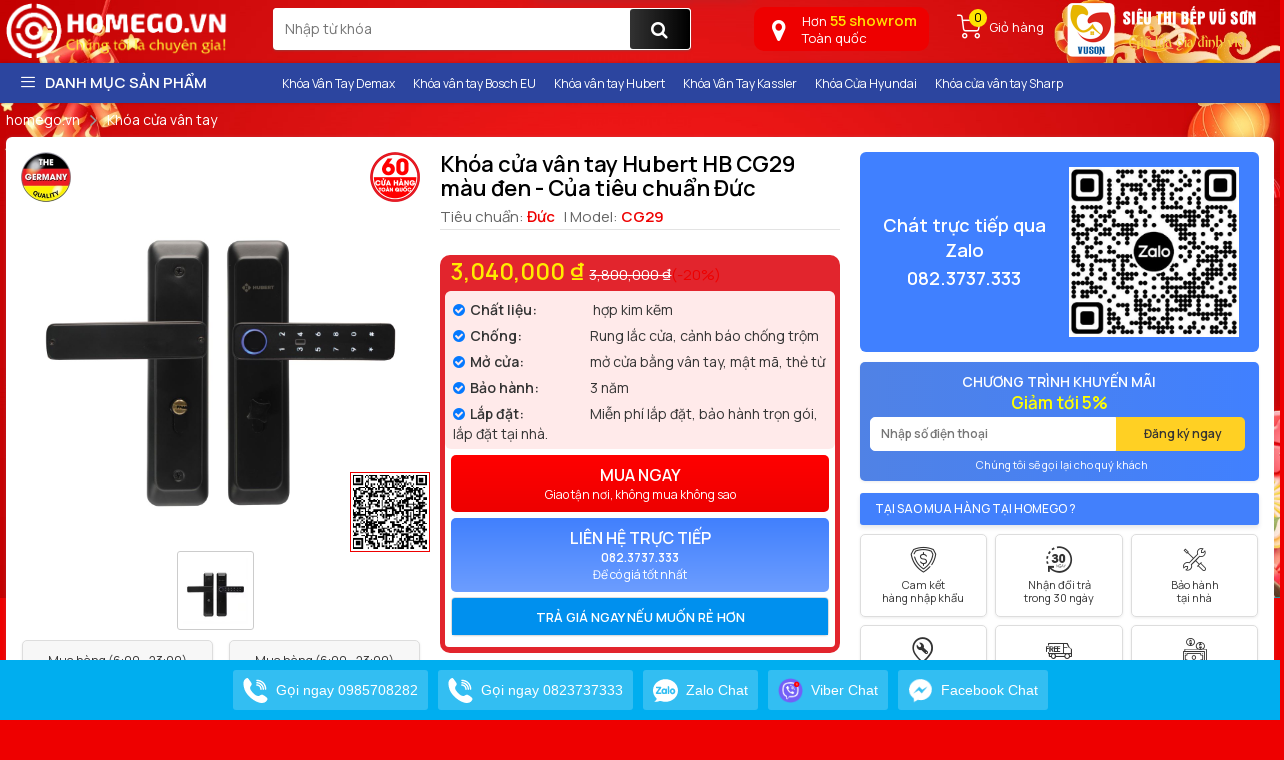

--- FILE ---
content_type: text/html; charset=utf-8
request_url: https://homego.vn/khoa-cua-van-tay-hubert-hb-cg29-mau-den-cua-duc.html
body_size: 324697
content:


<!DOCTYPE html>
<html lang="vi-vn" xml:lang="vi-vn">
<head><title>
	Khóa cửa vân tay Hubert HB CG29 giá rẻ, chính hãng
</title><meta http-equiv="Cache-control" content="public" /><meta name="description" content="Khóa cửa điện tử  Hubert HB CG29 chất lượng cao nhập khẩu với thiết kế sang trọng và công nghệ hiện đại chính hãng giá tốt tại Homego" /><meta name="keywords" content="Khoá Demax SL818 BN BROWN" /><link rel="alternate" hreflang="vi-vn" href="https://homego.vn/khoa-van-tay-bosch-id-40p-mau-dong.html" /><link rel="canonical" href="https://homego.vn/khoa-van-tay-bosch-id-40p-mau-dong.html" />
    <!-- Schema.org markup for Google+ -->
    <meta itemprop="name" content="Khóa cửa vân tay Hubert HB CG29 giá rẻ, chính hãng" /><meta itemprop="description" content="Khóa cửa điện tử  Hubert HB CG29 chất lượng cao nhập khẩu với thiết kế sang trọng và công nghệ hiện đại chính hãng giá tốt tại Homego" /><meta itemprop="image" content="https://homego.vn/Data/ResizeImage/images/hubert/hubert-HB-CG29x200x200x5.webp" />
    <!-- Open Graph data -->
    <meta property="og:title" content="Khóa cửa vân tay Hubert HB CG29 giá rẻ, chính hãng" /><meta property="og:url" content="https://homego.vn/khoa-cua-van-tay-hubert-hb-cg29-mau-den-cua-duc.html" /><meta property="og:image" content="https://homego.vn/Data/ResizeImage/images/hubert/hubert-HB-CG29x200x200x5.webp" /><meta property="og:description" content="Khóa cửa điện tử  Hubert HB CG29 chất lượng cao nhập khẩu với thiết kế sang trọng và công nghệ hiện đại chính hãng giá tốt tại Homego" /><meta property="og:site_name" content="homego.vn" /><meta property="fb:app_id" content="732073643588940" /><meta property="og:type" name="og_type" content="article" /><meta property="og:locale:alternate" content="vi_VN" /><meta property="article:author" content="https://www.facebook.com/homego.vn" /><meta property="article:publisher" content="https://www.facebook.com/homego.vn" /><meta http-equiv="X-UA-Compatible" content="IE=edge" /><meta name="viewport" content="width=device-width, initial-scale=1" /><meta http-equiv="content-type" content="text/html; charset=UTF-8" /><meta name="author" content="homego.vn" /><meta name="copyright" content="Copyright © 2017 homego.vn" /><meta name="generator" content="webviet24h.com" /><meta name="language" content="vietnamese" /><meta name="geo.region" content="Vietnamese" /><meta name="revisit-after" content="1 days" /><meta name="robots" content="index,follow" /><link rel="dns-prefetch" href="https://www.google-analytics.com" /><link rel="dns-prefetch" href="https://www.googletagmanager.com" /><link rel="preconnect" href="https://www.fonts.googleapis.com" /><link rel="preconnect" href="https://www.googletagmanager.com" /><link rel="preconnect" href="https://www.google-analytics.com" /><link rel="preconnect" href="https://www.fonts.googleapis.com" /><link rel="apple-touch-icon-precomposed" sizes="72x72" /><link rel="apple-touch-icon-precomposed" sizes="144x144" /><link rel="apple-touch-icon-precomposed" sizes="57x57" /><link rel="apple-touch-icon-precomposed" sizes="114x114" /><link rel="nokia-touch-icon" /><link rel="apple-touch-icon-precomposed" sizes="1x1" /><link href="/Content/favicon.png" rel="shortcut icon" type="image/x-icon" /><link href="/Content/favicon.png" rel="shortcut icon" type="image/x-icon" />
    <script src="/Content/pc/js/jquery.min.js"></script>
    <script src="https://maxcdn.bootstrapcdn.com/bootstrap/3.3.7/js/bootstrap.min.js"></script>
    <script src="https://cdn.jsdelivr.net/npm/lazyload@2.0.0-rc.2/lazyload.js"></script>
    <script src="/Content/pc/js/jquery.fancybox.min.js"></script>
    <link href="/Content/pc/jquery.fancybox.min.css" rel="stylesheet" /><link href="//stackpath.bootstrapcdn.com/bootstrap/3.3.7/css/bootstrap.min.css" rel="stylesheet" type="text/css" /><link href="//stackpath.bootstrapcdn.com/font-awesome/4.7.0/css/font-awesome.min.css" rel="stylesheet" /><link href="/Content/pc/bootstrap-select.min.css" type="text/css" media="all" rel="stylesheet" /><link href="/Content/utils/sweetalert/sweetalert.min.css" type="text/css" media="all" rel="stylesheet" /><link href="/Content/utils/owl.carousel/owl.carousel.css" type="text/css" media="all" rel="stylesheet" /><link href="/Content/utils/swiper/swiper.min.css" type="text/css" media="all" rel="stylesheet" /><link href="/Content/pc/font-akr.css?v=3.0" type="text/css" media="all" rel="stylesheet" /><link href="/Content/pc/pe-icon-7-stroke.min.css?v=3.0" type="text/css" media="all" rel="stylesheet" /><link href="/Content/pc/style.css?v=3.4" type="text/css" media="all" rel="stylesheet" />
    <script src="/Content/pc/js/jwplayer.js"></script>
    <script type="text/javascript">jwplayer.key = "bmYhK/6mW299S1kjNJFsA7IAuEIajluMDteXkg==";</script>
    <style>
        .wp-item-product .wifi {
            position: absolute;
            right: 10px;
            top: 10px;
            z-index: 3;
            display: block;
            width: 50px;
        }
    </style>
    <!-- Global site tag (gtag.js) - Google Analytics -->
<script async src="https://www.googletagmanager.com/gtag/js?id=UA-157434886-1"></script>
<script>
  window.dataLayer = window.dataLayer || [];
  function gtag(){dataLayer.push(arguments);}
  gtag('js', new Date());

  gtag('config', 'UA-157434886-1');
</script>
<!-- Google Tag Manager -->
<script>(function(w,d,s,l,i){w[l]=w[l]||[];w[l].push({'gtm.start':
new Date().getTime(),event:'gtm.js'});var f=d.getElementsByTagName(s)[0],
j=d.createElement(s),dl=l!='dataLayer'?'&l='+l:'';j.async=true;j.src=
'https://www.googletagmanager.com/gtm.js?id='+i+dl;f.parentNode.insertBefore(j,f);
})(window,document,'script','dataLayer','GTM-5NJT9B6');</script>
<!-- End Google Tag Manager -->

<meta name="google-site-verification" content="aECxPwCVMnv9bhFCHBYzMRApb4rern_HLf7FdR7cWeM" />
</head>
<body id="body" class="theme-tet">
    <div id="loading" class="loading">
        <div></div>
        <div></div>
        <div></div>
        <div></div>
        <div></div>
        <div></div>
        <div></div>
        <div></div>
        <div></div>
        <div></div>
        <div></div>
        <div></div>
    </div>
    
    

        <header>
            <div class="wp-header-pc hidden-sm hidden-xs">
                <div class="header-wrap">
                    <div class="container">
                        <div class="logo">
                            

<a href="/" title="Khóa điện tử thông minh, khóa thông minh nhập khẩu - Homego.vn">
    <img class="lazyload" data-src="/Data/upload/files/logo_homego.png" width="223" height="55" srcset="/Data/upload/files/logo_homego.png 225w" sizes="(min-width: 960px) 225px, 0vw" alt="Khóa điện tử thông minh, khóa thông minh nhập khẩu - Homego.vn" />
</a>



                        </div>
                        
<div class="search-boxtr">
    <form method="post" onsubmit="doSearch(); return false;" class="headsearch">
        <input type="text" name="keyword" id="keyword" onchange="suggest(this.value)" onkeyup="suggest(this.value)" class="topinput" placeholder="Nhập từ khóa">
        <button type="submit" onclick="doSearch(); return false;" class="btn btntop"><i class="fa fa-search"></i></button>
        <div id="search-autocomplete"></div>
        <ul class="resuiltSearch resuiltSearchpc ul-menu-muiten"></ul>
    </form>
</div>
<div class="nav-user-txt">
    <ul>
        <li class="hover-over">
            
            <div class="item check-map">
                <a href="javascript:;">
                    <span class="icon"><i class="fa fa-map-marker"></i></span>
                    <span class="text">Hơn<strong> 55 showrom</strong>
                        <br>
                        Toàn quốc
                    </span>
                </a>
            </div>
        </li>
        <li>
            <a href="/gio-hang.html" title="Giỏ hàng">
                <div class="icon"><i class="akr-Headericon_Cart"></i><span class="mount">0</span></div>
                <span>Giỏ hàng</span>
            </a>
        </li>
        <li>
            <a href="https://bepvuson.vn" title="bepvuson.vn" target="blank" rel="nofollow">
                <img class="lazyload bvs" width="200px" height="60px" alt="logo_bvs" data-src="/Content/images/logo_bvs.png" srcset="/Content/images/logo_bvs.png 200w" sizes="(min-width: 960px) 200px, 0vw" />
            </a>
        </li>
    </ul>
</div>
<script type="text/javascript">
    function doSearch() {
        var sURL = '';

        if ($('#keyword').val().length < 2) {
            Alert('Thông báo !', 'Từ khóa phải nhiều hơn 1 ký tự.');
            return;
        }
        else sURL += (sURL == '' ? '?' : '&') + 'keyword=' + $('#keyword').val();

        location.href = '/tim-kiem.html' + sURL;
    }
    function suggest(keyword) {
        $.ajax({
            url: "/ajax/GetSearch.html",
            type: "get",
            data: 'keyword=' + keyword,
            dataType: 'json',
            success: function (data) {
                var html = data.Html;
                if (html != '') {
                    $('.resuiltSearchpc').show();
                    $('.resuiltSearchpc').html(html);
                } else {
                    $('.resuiltSearchpc').hide();
                }
            },
            error: function (status) {
                doSearch();
            }
        });
    }
</script>
<div id="metu">
    <div class="mmt-container mmt-container--full">
        <div class="mmt-app">
            <div style="position: absolute; width: 100%; height: 100%; top: 0px; left: 0px; background-color: rgb(0, 174, 239); opacity: 1; color: rgb(255, 255, 255); pointer-events: none; z-index: -1;"></div>
            <a href="tel:0985708282" class="mmt-menu__item phonehl1" style="display: flex;">
                <div class="mt-tooltip">
                    <span class="mmt-button call">
                        <span></span>
                        <img alt="url" src="https://media.metu.vn/fillcolor?url=https%3A%2F%2Fmedia.metu.vn%2Fimages%2Ficon_call_01.svg&amp;color=%23ffffff" class="mmt-button__icon">
                        <span class="mmt-button__label phonehltext1" style="color: rgb(255, 255, 255);">Gọi ngay 0985708282</span>
                    </span>
                    <div class="mt-tooltip__text">Gọi ngay</div>
                </div>
            </a>
            <a href="tel:0985708282" class="mmt-menu__item phonehl2" style="display: flex;">
                <span class="mmt-button call">
                    <span></span>
                    <img alt="url" src="https://media.metu.vn/fillcolor?url=https%3A%2F%2Fmedia.metu.vn%2Fimages%2Ficon_call_01.svg&amp;color=%23ffffff" class="mmt-button__icon">
                    <span class="mmt-button__label phonehltext2" style="color: rgb(255, 255, 255);">Gọi ngay 0823737333 </span>
                </span>
            </a>
            <a href="https://zalo.me/0823737333" target="_blank" class="mmt-menu__item zalohl" style="display: flex;">
                <div class="mt-tooltip">
                    <span class="mmt-button zalo">
                        <span></span>
                        <img alt="url" src="https://media.metu.vn/fillcolor?url=https%3A%2F%2Fmedia.metu.vn%2Fimages%2Ficon_zalo_01.svg&amp;color=%23ffffff" class="mmt-button__icon">
                        <span class="mmt-button__label" style="color: rgb(255, 255, 255);">Zalo Chat</span>
                    </span>
                    <div class="mt-tooltip__text">Zalo Chat</div>
                </div>
            </a>
            <a href="viber://add?number=84823737333" target="_blank" class="mmt-menu__item" style="display: flex;">
                <div class="mt-tooltip">
                    <span class="mmt-button viber">
                        <span></span>
                        <img alt="url" src="https://static.vecteezy.com/system/resources/previews/017/396/829/non_2x/viber-messenger-icon-free-png.png" class="mmt-button__icon">
                        <span class="mmt-button__label" style="color: rgb(255, 255, 255);">Viber Chat</span>
                    </span>
                    <div class="mt-tooltip__text">Viber Chat</div>
                </div>
            </a>
            <a href="https://www.facebook.com/messages/t/100001407282442" target="_blank" class="mmt-menu__item" style="display: flex;">
                <div class="mt-tooltip">
                    <span class="mmt-button facebook">
                        <span></span>
                        <img alt="url" src="https://media.metu.vn/fillcolor?url=https%3A%2F%2Fmedia.metu.vn%2Fimages%2Ficon_facebook_01.svg&amp;color=%23ffffff" class="mmt-button__icon mmt-button__icon--motion">
                        <span class="mmt-button__label" style="color: rgb(255, 255, 255);">Facebook Chat</span>
                    </span>
                    <div class="mt-tooltip__text">Khoá Homego</div>
                </div>
            </a>
        </div>
    </div>
</div>
<style>
    .mt-button {
        display: inline-flex;
        position: relative;
        border: none;
        outline: none;
        min-width: 56px;
        height: 32px;
        overflow: hidden;
        vertical-align: middle;
        font-size: 13px;
        line-height: 32px;
        text-decoration: none;
        padding: 0 16px;
        margin: 0;
        border-radius: 4px;
        font-weight: 500;
        color: #fff;
        cursor: pointer;
        background-color: #2979ff
    }

    .mt-button, .mt-dialog, .mt-dialog__scrim {
        justify-content: center;
        align-items: center;
        box-sizing: border-box
    }

    .mt-dialog, .mt-dialog__scrim {
        position: fixed;
        top: 0;
        left: 0;
        width: 100vw;
        height: 100vh
    }

    .mt-dialog {
        display: none;
        z-index: 7
    }

    .mt-dialog--open {
        display: flex
    }

        .mt-dialog--open .mt-dialog__scrim {
            opacity: 1
        }

        .mt-dialog--open .mt-dialog__container {
            transform: scale(1);
            opacity: 1
        }

    .mt-dialog__scrim {
        opacity: 0;
        z-index: -1;
        background-color: rgba(0,0,0,.32)
    }

    .mt-dialog__container {
        display: flex;
        flex-direction: row;
        justify-content: space-around;
        box-sizing: border-box;
        transform: scale(.8);
        opacity: 0;
        pointer-events: none
    }

    .mt-dialog__surface {
        box-shadow: 0 11px 15px -7px rgba(0,0,0,.2),0 24px 38px 3px rgba(0,0,0,.14),0 9px 46px 8px rgba(0,0,0,.12);
        display: flex;
        flex-direction: column;
        flex: 0 0 auto;
        box-sizing: border-box;
        max-width: calc(100vw - 16px);
        max-height: calc(100vh - 32px);
        background-color: #fff;
        border-radius: 8px;
        pointer-events: auto;
        width: 480px;
        overflow: hidden
    }

    .mt-dialog__title {
        display: inline-flex;
        align-items: flex-start;
        justify-content: space-between;
        font-size: 20px;
        line-height: 32px;
        font-weight: 500;
        position: relative;
        flex-shrink: 0;
        box-sizing: border-box;
        padding: 8px 16px;
        color: rgba(0,0,0,.87);
        text-align: center;
        border-bottom: 1px solid rgba(0,0,0,.24)
    }

    .mt-dialog__content {
        font-size: 16px;
        line-height: 24px;
        font-weight: 400;
        flex-grow: 1;
        box-sizing: border-box;
        margin: 0;
        padding: 16px;
        overflow: auto;
        color: rgba(0,0,0,.6)
    }

    .mt-dialog__note {
        margin-bottom: 16px;
        text-align: center
    }

    .mt-dialog__actions {
        position: relative;
        display: flex;
        flex-shrink: 0;
        flex-wrap: wrap;
        align-items: center;
        justify-content: center;
        box-sizing: border-box;
        margin: 0;
        padding: 8px 16px;
        border-top: 1px solid rgba(0,0,0,.24)
    }

    @media (max-width:592px) {
        .mt-dialog__surface {
            max-width: calc(100vw - 32px)
        }
    }

    .mt-textfield {
        color: rgba(0,0,0,.87);
        font-size: 16px;
        font-weight: 400;
        display: block;
        width: 100%;
        padding: 0 16px;
        height: 36px;
        outline: 0;
        border: 1px solid rgba(0,0,0,.32);
        box-sizing: border-box;
        border-radius: 4px;
        margin: 0
    }

    .mt-textfield__error {
        border: 1px solid #f44336
    }

    .mt-tooltip {
        display: inline-flex;
        position: relative;
        justify-content: center;
        align-items: center
    }

    .mt-tooltip__text {
        position: absolute;
        visibility: hidden;
        z-index: 1;
        background: #232f34;
        color: #fff;
        text-align: center;
        padding: 4px 8px;
        border-radius: 4px;
        min-width: 120px;
        max-width: 240px;
        bottom: calc(100% + 5px);
        left: 50%;
        transform: translateX(-50%);
        font-size: 12px;
        box-sizing: border-box
    }

        .mt-tooltip__text:after {
            content: " ";
            position: absolute;
            top: 100%;
            left: 50%;
            margin-left: -5px;
            border: 5px solid transparent;
            border-top-color: #232f34
        }

    .mt-tooltip:hover .mt-tooltip__text {
        visibility: visible
    }

    #metu .mmt-container {
        position: fixed;
        left: 0;
        bottom: 0;
        width: 100%;
        z-index: 2147483646;
        pointer-events: none;
        box-sizing: border-box
    }

    #metu .mmt-container--fit {
        text-align: center
    }

        #metu .mmt-container--fit .mmt-button__label {
            white-space: nowrap
        }

        #metu .mmt-container--fit .mmt-app {
            display: inline-flex;
            border-radius: 4px 4px 0 0;
            overflow: hidden
        }

    #metu .mmt-app {
        position: relative;
        display: flex;
        justify-content: center;
        box-sizing: border-box;
        min-height: 56px;
        transition: all .24s;
        font-family: -apple-system,BlinkMacSystemFont,Segoe UI,Roboto,Helvetica Neue,Arial,sans-serif,Apple Color Emoji,Segoe UI Emoji,Segoe UI Symbol
    }

    #metu .mmt-app-rectangle {
        flex-direction: row
    }

    #metu .mmt-app--circle {
        height: 100vh;
        width: 100% !important;
        flex-direction: column;
        padding: 8px
    }

    #metu .mmt-app--circle-top-left {
        align-items: flex-start;
        justify-content: flex-start
    }

    #metu .mmt-app--circle-top-right {
        align-items: flex-end;
        justify-content: flex-start
    }

    #metu .mmt-app--circle-middle-left {
        align-items: flex-start;
        justify-content: center
    }

    #metu .mmt-app--circle-middle-right {
        align-items: flex-end;
        justify-content: center
    }

    #metu .mmt-app--circle-bottom-left {
        align-items: flex-start;
        justify-content: flex-end
    }

    #metu .mmt-app--circle-bottom-right {
        align-items: flex-end;
        justify-content: flex-end
    }

    #metu .mmt-app.mmt-app--mobile {
        justify-content: space-evenly;
        height: 60px
    }

    #metu .mmt-app--hidden {
        transform: translateY(160%)
    }

    #metu .mmt-button {
        display: flex;
        align-items: center;
        align-self: stretch;
        padding: 0 10px;
        flex-direction: row;
        cursor: pointer;
        position: relative;
        justify-content: flex-start;
        border-radius: 3px;
        height: 40px;
        margin: 10px 5px
    }

        #metu .mmt-button.mmt-button--circle {
            margin: 4px 5px !important;
            border-radius: 20px !important
        }

            #metu .mmt-button.mmt-button--circle.mmt-button--square {
                margin: 1px -8px !important;
                border-radius: 4px 0 0 4px !important
            }

    #metu .mmt-button--circle .mmt-button__icon {
        margin: 0;
        transition: margin-right .25s cubic-bezier(.4,0,.2,1)
    }

    #metu .mmt-button--circle .mmt-button__label {
        width: 0;
        overflow: hidden;
        transition: width .25s cubic-bezier(.4,0,.2,1);
        white-space: nowrap;
        text-overflow: clip
    }

    #metu .mmt-button--circle:hover .mmt-button__icon {
        margin-right: 10px
    }

    #metu .mmt-button--circle:hover .mmt-button__label {
        width: 168px
    }

    #metu .mmt-button {
        background-color: hsla(0,0%,100%,.2)
    }

        #metu .mmt-button:hover {
            background-color: rgba(27,27,27,.2)
        }

    #metu .mmt-button--circle, #metu .mmt-button--circle:hover, #metu .mmt-button--mobile, #metu .mmt-button--mobile:hover {
        background-color: transparent;
        background-color: initial
    }

    #metu .mmt-button--mobile {
        height: 60px;
        justify-content: center;
        margin: 0 !important
    }

    #metu .mmt-menu__item {
        pointer-events: auto
    }

    #metu .mmt-menu__item--mobile {
        flex: 1 1
    }

        #metu .mmt-menu__item--mobile:not(:first-child) {
            border-left: 1px solid hsla(0,0%,100%,.2)
        }

    #metu .mmt-button--mobile {
        flex-direction: column;
        flex: 1 1
    }

        #metu .mmt-button--mobile .mmt-button__icon {
            margin-right: 0;
            margin-bottom: 4px
        }

    #metu .mmt-button__icon {
        width: 25px;
        height: 25px;
        margin-right: 8px;
        box-sizing: border-box
    }

    #metu .mmt-button__icon--motion {
        animation: tada 1.2s infinite
    }

    #metu .mmt-button--mobile .mmt-button__label {
        font-size: 12px;
        line-height: 13px;
        max-height: 26px;
        text-align: center;
        display: -webkit-box;
        -webkit-line-clamp: 2;
        -webkit-box-orient: vertical;
        overflow: hidden
    }

    #metu .mmt-button__label {
        font-size: 14px;
        line-height: 20px
    }

    #metu .mtt-text-field--fullWith {
        width: 100%
    }

    #metu .mmt-form-item:not(:last-of-type) {
        margin-bottom: 16px
    }

    #mom-root iframe {
        border: none !important;
        overflow: hidden !important;
        position: fixed !important;
        z-index: 2147483647 !important;
        width: 100vw !important;
        max-width: 100vw !important;
        max-height: 100vh !important;
        margin: 0 !important
    }

    @keyframes tada {
        0% {
            transform: scaleX(1)
        }

        10%,20% {
            transform: scale3d(.9,.9,.9) rotate(-3deg)
        }

        30%,50%,70%,90% {
            transform: scale3d(1.3,1.3,1.3) rotate(3deg)
        }

        40%,60%,80% {
            transform: scale3d(1.3,1.3,1.3) rotate(-3deg)
        }

        to {
            transform: scaleX(1)
        }
    }

    #metu .react-datepicker-wrapper {
        display: block
    }

    #metu .react-datepicker__day--selected {
        border-radius: 50%;
        background-color: #58aff3
    }

    #metu .react-datepicker__time-list-item--selected {
        background-color: #58aff3
    }

    .metu-banner {
        background-color: #fff;
        border-bottom: 1px solid rgba(0,0,0,.12);
        display: flex;
        box-sizing: border-box;
        flex-shrink: 0;
        position: relative;
        width: 100%;
        height: 52px
    }

    .metu-banner__content {
        display: flex;
        position: absolute;
        min-height: 52px;
        width: 720px;
        margin-left: auto;
        margin-right: auto;
        left: 0;
        right: 0;
        max-width: 100%;
        padding: 0 8px
    }

    .metu-banner__text {
        align-self: center;
        flex-grow: 1;
        padding-top: 16px;
        padding-bottom: 16px;
        font-size: 16px;
        letter-spacing: .25px;
        overflow: hidden;
        text-overflow: ellipsis;
        white-space: nowrap
    }

    .metu-banner__actions {
        align-self: center;
        display: flex;
        flex-shrink: 0;
        padding-top: 8px;
        padding-bottom: 8px;
        padding-left: 8px
    }

    .mt-popup {
        display: flex;
        flex-direction: column;
        box-sizing: border-box;
        max-height: 100%;
        max-width: 100%;
        width: 720px;
        font-family: Helvetica,Arial,sans-serif
    }

    .mt-popup__media {
        display: block;
        position: relative;
        box-sizing: border-box;
        background-repeat: no-repeat;
        background-position: 50%;
        background-size: cover;
        padding-top: 56.25%;
        overflow: hidden;
        height: 0
    }

    .mt-popup__media-content {
        display: flex;
        flex-direction: column;
        justify-content: center;
        align-items: center;
        position: absolute;
        top: 0;
        right: 0;
        bottom: 0;
        left: 0;
        box-sizing: border-box;
        color: #fff;
        padding: 16px;
        text-align: center
    }

    .mt-popup__title {
        font-size: 24px;
        font-weight: 500;
        line-height: 32px
    }

    .mt-popup__text {
        font-size: 16px;
        font-weight: 400;
        line-height: 20px
    }

    .body-banner--show {
        padding-top: 52px !important
    }

    .check-map {
        margin-right: 25px;
        margin-top: -10px;
    }

    .nav-user-txt .check-map a {
        display: block;
        background: #f00;
        border-radius: 10px;
        padding: 8px;
        color: #fff;
        border: none;
        font-size: 12px;
        width: 175px;
        position: relative;
    }

    .nav-user-txt .check-map .icon {
        font-size: 30px;
        position: absolute;
        left: 10px;
        top: 0px;
    }

    .nav-user-txt .check-map .text {
        text-align: left;
        display: block;
        margin-left: 35px;
        line-height: 17px;
        height: 34px;
    }

    .nav-user-txt .check-map strong {
        font-size: 15px;
        color: #ffe001
    }
</style>

                    </div>
                </div>
                <nav class="nav-main-cate">
                    <div class="container">
                        <div class="nav-cate-left">
                            

<div class="menu-cate">
    <div class="nav-main-title"><i class="akr-icon_Menu"></i>Danh Mục sản phẩm</div>
    <ul class="nav-main ">
        
        <li>
            <a href="/khoa-van-tay.html" title="Khóa cửa vân tay">Khóa cửa vân tay</a>
        </li>
        
        <li>
            <a href="/khoa-cua-nhom-cua-thep.html" title="Khóa cửa nhôm chống nước">Khóa cửa nhôm chống nước</a>
        </li>
        
        <li>
            <a href="/khoa-cua-nhan-dien-khuon-mat.html" title="Khóa cửa nhận diện khuôn mặt">Khóa cửa nhận diện khuôn mặt</a>
        </li>
        
        <li>
            <a href="/khoa-van-tay-tan-co-dien.html" title="Khóa vân tay tân cổ điển">Khóa vân tay tân cổ điển</a>
        </li>
        
        <li>
            <a href="/khoa-cua-nhom-face-id.html" title="Khóa Cửa Nhôm Face ID">Khóa Cửa Nhôm Face ID</a>
        </li>
        
        <li>
            <a href="/khoa-cua-tan-co-dien-face-id.html" title="Khóa Cửa Tân Cổ Điển Face ID">Khóa Cửa Tân Cổ Điển Face ID</a>
        </li>
        
        <li>
            <a href="/khoa-cua-cong-sat-chong-nuoc.html" title="Khóa Cửa Cổng Sắt Chống Nước">Khóa Cửa Cổng Sắt Chống Nước</a>
        </li>
        
        <li>
            <a href="/khoa-dien-tu-cua-kinh.html" title="Khóa vân tay cửa kính">Khóa vân tay cửa kính</a>
        </li>
        
        <li>
            <a href="/khoa-dien-tu-khach-san.html" title="Khóa điện tử khách sạn">Khóa điện tử khách sạn</a>
        </li>
        
        <li>
            <a href="/ket-sat.html" title="Két Sắt Vân Tay Thông Minh">Két Sắt Vân Tay Thông Minh</a>
        </li>
        
        <li>
            <a href="/robot-hut-bui-lau-nha.html" title="Robot hút bụi lau nhà">Robot hút bụi lau nhà</a>
        </li>
        
        <li>
            <a href="/khoa-dien-tu.html" title="Khóa cửa điện tử">Khóa cửa điện tử</a>
        </li>
        
    </ul>
</div>

                        </div>
                        <div class="nav-cate-right">
                            

<ul class="list-wp-bb">
    
    <li ><a href="/khoa-dien-tu-demax.html" title="Khóa Vân Tay Demax"><span>Khóa Vân Tay Demax</span></a></li>
    
    <li ><a href="/khoa-cua-van-tay-bosch.html" title="Khóa vân tay Bosch EU"><span>Khóa vân tay Bosch EU</span></a></li>
    
    <li ><a href="/khoa-van-tay-hubert.html" title="Khóa vân tay Hubert"><span>Khóa vân tay Hubert</span></a></li>
    
    <li ><a href="/khoa-dien-tu-kassler.html" title="Khóa Vân Tay Kassler"><span>Khóa Vân Tay Kassler</span></a></li>
    
    <li ><a href="/khoa-cua-hyundai.html" title="Khóa Cửa Hyundai"><span>Khóa Cửa Hyundai</span></a></li>
    
    <li ><a href="/khoa-cua-van-tay-sharp.html" title="Khóa cửa vân tay Sharp"><span>Khóa cửa vân tay Sharp</span></a></li>
    
    <li ><a href="/khoa-cua-dien-tu-philips.html" title="Khóa cửa điện tử Philips"><span>Khóa cửa điện tử Philips</span></a></li>
    
</ul>



                        </div>
                    </div>
                </nav>
            </div>
            <div class="wp-header-mobile hideen-md hidden-lg">
                <div class="">
                    <div class="wp-header-mb">
                        <div class="header-mobile">
                            <div class="wp-menu-mobile">
                                <div class="toggle__menu">
                                    <i class="akr-icon_Menu"></i>
                                </div>
                            </div>
                            


<div class="wp-logo-mb col-xs-5">
    <a href="/" title="Khóa điện tử thông minh, khóa thông minh nhập khẩu - Homego.vn">
        <img class="lazyload" data-src="/Data/upload/files/logo_homego.png" width="142" height="35" srcset="/Data/upload/files/logo_homego.png 142w" sizes="(min-width: 960px) 0, 142px" alt="Khóa điện tử thông minh, khóa thông minh nhập khẩu - Homego.vn" />
    </a>
    <a href="/" title="Khóa điện tử thông minh, khóa thông minh nhập khẩu - Homego.vn">
        <img class="lazyload" data-src="Content/images/bepvuson2.png" width="142" height="35" srcset="Content/images/bepvuson2.png 142w" sizes="(min-width: 960px) 0, 142px" alt="Khóa điện tử thông minh, khóa thông minh nhập khẩu - Homego.vn" />
    </a>
    <!--a href="/" title="Khóa điện tử thông minh, khóa thông minh nhập khẩu - Homego.vn" rel="nofollow">
		<img class="bvs" alt="logo" src="/Content/images/logo_thm.png">
	</a-->
</div>
<div class="wp-cart-mb">
    <div class="cart-mobile">
        <a href="/gio-hang.html" title="Giỏ hàng">
            <i class="akr-Headericon_Cart"></i>
            <span>0</span>
        </a>
    </div>
</div>




                        </div>
                        
                    </div>
                </div>
            </div>
        </header>
        <main id="main-site">
            <section class="wp-content-page">
                <div class="container">
                    

<ul itemprop="breadcrumb" class="breadcrumb all">
      <li itemscope="itemscope" itemtype="http://schema.org/Breadcrumb">
                                <a href="/" itemprop="url"><span itemprop="title">homego.vn</span></a>
                            </li>   <li itemscope="itemscope" itemtype="http://schema.org/Breadcrumb">
                                <a href="/khoa-van-tay.html" itemprop="url"><span itemprop="title">Khóa cửa vân tay</span></a>
                            </li>
</ul>

                    <div class="homego-page">
                        ﻿﻿

<link href="/Content/pc/glasscase.min.css?v=1.2" rel="stylesheet" type="text/css">
<link href="/Content/pc/style_rating.css?v=1.2" rel="stylesheet" />
<style>
    .logo-qr {
        position: absolute;
        right: 0;
        bottom: 170px;
        border: 1px solid #e00;
        display: flex;
        align-items: center;
        object-fit: contain;
        width: 80px;
        height: auto;
        z-index: 3;
        padding: 2px;
        overflow: hidden;
        background: #fff;
    }

    .logo-qr {
        width: 80px;
        height: 80px;
    }

    @media (max-width:768px) {
        .logo-qr {
            display: none;
        }
    }

    .article__content__title {
        text-transform: uppercase;
        font-size: 20px !important;
    }

    .wp-post-thongso h3, .wp-post-thongso h3 span, .wp-post-thongso h2 {
        font-size: 18px;
        font-weight: bold;
        line-height: 28px;
        margin: 0px 0 15px 0;
        font-family: arial !important
    }

        .wp-post-thongso h3 strong, .wp-post-thongso h3 span strong, .wp-post-thongso h2 strong {
            color: #e00;
            margin-left: 5px;
        }

    .wp-post-thongso img, .wp-post-thongso p > img, .wp-post-thongso span img, .content-article img, .content-article span img, .content-article span span img, .content-t-wrap p img, .content-t-wrap span img {
        width: 800px !important;
        max-width: 100%;
        margin: 15px auto;
        height: auto !important;
        display: block;
    }
</style>
<input type="hidden" id="ProductID" value="1356" />
<input type="hidden" id="ReturnPath" value="%2fkhoa-cua-van-tay-hubert-hb-cg29-mau-den-cua-duc.html" />

<div class="product-detail-block">
    <div class="row">
        <div class="col-md-4" style="position: relative;">
            <div class="showrom" style="position: absolute; right: 10px; top: 0px; z-index: 3; display: block; width: 50px;">
                <img width="50" height="50" class="lazyload" data-src="/Content/images/icon-50-cuahang.png" alt="">
            </div>
            <div class="country" style="position: absolute; left: 10px; top: 0px; z-index: 3; display: block; width: 50px;">
                <img class="lazyload" data-src="/Data/ResizeImage/images/icon-1-x100x100x4.webp" alt="Đức" />
            </div>
            <div id="big" class="owl-carousel owl-theme">
                
                <div class="item">
                    <a data-fancybox="watermark" href="/Data/upload/images/Hubert/hubert-HB-CG29.jpg" title="Khóa cửa vân tay Hubert HB CG29 màu đen - Của tiêu chuẩn Đức">
                        <img class="lazyload" data-src="/Data/upload/images/Hubert/hubert-HB-CG29.jpg" alt="Khóa cửa vân tay Hubert HB CG29 màu đen - Của tiêu chuẩn Đức">
                    </a>
                </div>
                
            </div>
            <div id="thumbs" class="owl-carousel owl-theme">
                
                <div class="item">
                    <img class="lazyload" data-src="/Data/ResizeImage/images/hubert/hubert-HB-CG29x100x100x4.webp" alt="Khóa cửa vân tay Hubert HB CG29 màu đen - Của tiêu chuẩn Đức">
                </div>
                
            </div>

            <div class="logo-qr">
                <picture id="qrcode" data-url="https://homego.vn/khoa-cua-van-tay-hubert-hb-cg29-mau-den-cua-duc.html">
                </picture>
            </div>
            <div class="whotline">
	<ul>
		<li>
			<span>Mua hàng (6:00 - 23:00)</span>
			<p class="tdtv">082.3737.333</p>
		</li>
		<li>
			<span>Mua hàng (6:00 - 23:00)</span>
			<p class="hotline">098.570.8282</p>
		</li>
	</ul>
</div>
            <p style="margin-top: 10px; font-weight: bold; text-align: center; color: #1276c5; font-size: 15px;"></p>
        </div>
        <div class="col-md-4">
            <div class="productdecor-details">
                <h1>Khóa cửa vân tay Hubert HB CG29 màu đen - Của tiêu chuẩn Đức</h1>
                <div class="code-inf">Tiêu chuẩn: <span class="viewer brand">Đức</span> | Model: <span class="viewer model">CG29 </span></div>
                
                <div class="fb-like" data-href="/khoa-cua-van-tay-hubert-hb-cg29-mau-den-cua-duc.html" data-layout="button_count" data-action="like" data-size="small" data-show-faces="true" data-share="true"></div>
                <div class="g-plusone" data-size="medium" data-annotation="none" data-href="/khoa-cua-van-tay-hubert-hb-cg29-mau-den-cua-duc.html"></div>
                
                <div class="box_saving">
                    <div class="productdecor-price">
                        <strong class="price">
                            
                            <span id="price">3.040.000₫</span>
                            
                            <del><span id="price2">3.800.000₫ <b>(-20%)</b></span></del>
                            
                        </strong>
                    </div>
                    <div class="bs_content">
                        <div class="list_keys">
                            <ul>
	<li><strong>Chất liệu:</strong>&nbsp;hợp kim kẽm</li>
	<li><strong>Chống:&nbsp;</strong>Rung lắc cửa, cảnh b&aacute;o chống trộm</li>
	<li><strong>Mở cửa: </strong>mở cửa bằng v&acirc;n tay, mật m&atilde;, thẻ từ</li>
	<li><strong>Bảo h&agrave;nh:&nbsp;</strong>3 năm&nbsp;</li>
	<li><strong>Lắp đặt:&nbsp;</strong>Miễn ph&iacute; lắp đặt, bảo h&agrave;nh trọn g&oacute;i, lắp đặt tại nh&agrave;.</li>
</ul>

                        </div>
                        
                        <div class="box-proside">
                            
                            <div class="box-pd">
                                <div class="shockbuttonbox">
                                    <a href="javascript:void(0)" class="buy_now1 buynow-btn" title="Mua ngay" data-id="1356" data-returnpath="%2fkhoa-cua-van-tay-hubert-hb-cg29-mau-den-cua-duc.html" rel="nofollow"><b>Mua ngay</b> <span>Giao tận nơi, không mua không sao</span> </a>
                                    <a href="tel:0823737333" class="buy_ins phonehl1"><b>Liên hệ trực tiếp <span class="phonetext">082.3737.333</span> </b><span>Để có giá tốt nhất</span> </a>
                                    <div class="panel-group" id="accordion" role="tablist" aria-multiselectable="true">
                                        <div class="panel panel-default">
                                            <div class="panel-heading" role="tab" id="tab1">
                                                <h4 class="panel-title">
                                                    <a role="button" data-toggle="collapse" data-parent="#accordion" href="#collapseOne" aria-expanded="false" aria-controls="collapseOne" class="collapsed">Trả giá ngay nếu muốn rẻ hơn
                                                    </a>
                                                </h4>
                                            </div>
                                            <div id="collapseOne" class="panel-collapse collapse" role="tabpanel" aria-labelledby="tab1" aria-expanded="false" style="height: 0px;">
                                                <div class="panel-body">
                                                    <form method="post" id="form_tragiangay" name="form_tragiangay">
                                                        <input type="hidden" id="ProductTraGiaID" name="ProductTraGiaID" value="1356">
                                                        <div class="forminator-row">
                                                            <div id="text-1" class="">
                                                                <div class="forminator-field">
                                                                    <input type="text" name="tragia_Name" id="tragia_Name" value="" placeholder="Tên và địa chỉ">
                                                                </div>
                                                            </div>
                                                        </div>
                                                        <div class="forminator-row">
                                                            <div id="text-2" class="">
                                                                <div class="forminator-field">
                                                                    <input type="text" name="tragia_Phone" id="tragia_Phone" value="" placeholder="Số điện thoại">
                                                                </div>
                                                            </div>
                                                        </div>
                                                        <div class="forminator-row">
                                                            <div id="number-1" class="">
                                                                <div class="forminator-field">
                                                                    <input name="tragia_Price" id="tragia_Price" value="" placeholder="Giá mong muốn">
                                                                </div>
                                                            </div>
                                                        </div>
                                                        <div class="forminator-row">
                                                            <div id="text-4" class="">
                                                                <div class="forminator-field">
                                                                    <input type="text" name="tragia_Content" id="tragia_Content" value="" placeholder="Lời nhắn">
                                                                </div>
                                                            </div>
                                                        </div>
                                                        <div class="forminator-row">
                                                            <div id="text-5" class=" row">
                                                                <div class="col-md-6 forminator-field">
                                                                    <input type="text" name="tragia_ValidCode" id="tragia_ValidCode" value="" placeholder="Mã bảo mật">
                                                                </div>
                                                                <div class="col-md-6 forminator-field">
                                                                    <img src="/ajax/Security.html" id="imgValidCode" onclick="change_captcha()" title="Thay ảnh khác" alt="ValidCode" />
                                                                </div>
                                                            </div>
                                                        </div>
                                                        <div class="forminator-field">
                                                            <button type="button" onclick="tragia();" class="form-button-submit">Trả giá ngay</button>
                                                        </div>
                                                    </form>
                                                </div>
                                            </div>
                                        </div>
                                    </div>
                                </div>
                            </div>
                        </div>
                    </div>

                </div>
                
            </div>
        </div>
        <div class="col-md-4">
            <div class="row css-scan">
                <div class="col-xs-6">
                    <p style="color: #fff; font-size: 18px; margin: 0 0 3px; text-align: center"><b>Chát trực tiếp qua Zalo</b></p>
                    <p style="color: #fff; font-size: 18px; margin: 0; text-align: center"><b class="phonetext">082.3737.333</b></p>
                </div>
                <div class="col-xs-6">
                    <img class="" alt="Quét mã QR Code zalo chát" src="https://i.imgur.com/PuNvj2L.jpeg" style="padding: 5px 0;">
                </div>
            </div>
            <div class="box_support">
                <p class="hotline">CHƯƠNG TRÌNH KHUYẾN MÃI</p>
<p class="value">Giảm tới 5%</p>
                <div class="product-call-requests">
                    <label class="group__title">
                        <input class="ty-input-text-full" id="PhoneRegister" size="50" type="tel" maxlength="11" autocomplete="off" minlength="8" name="" placeholder="Nhập số điện thoại " value="">
                    </label>
                    <div class="cm-call-requests"><a href="javascript:void(0)" onclick="getPhone();">Đăng ký ngay</a></div>
                    <span class="call-note">Chúng tôi sẽ gọi lại cho quý khách</span>
                </div>
            </div>

            <div class="why-buy">
                <label>Tại sao mua hàng tại Homego ?</label>
            </div>
            <div class="wsupport-s">
                                    <li>
                                        <i class="akr-icon_Security"></i>
                                        <p>
                                            Cam kết<br>
                                            hàng nhập khẩu
                                        </p>
                                    </li>
                                    <li>
                                        <i class="akr-icon_Return"></i>
                                        <p>
                                            Nhận đổi trả<br>
                                            trong 30 ngày
                                        </p>
                                    </li>
                                    <li>
                                        <i class="pe-7s-tools"></i>
                                        <p>
                                            Bảo hành<br>
                                            tại nhà
                                        </p>
                                    </li>
                                    <li>
                                        <i class="akr-icon_Warranty2"></i>
                                        <p>
                                            Lắp đặt tại nhà<br>
                                            cả thứ 7 và chủ nhật
                                        </p>
                                    </li>
                                    <li>
                                        <i class="akr-icon_Delivery"></i>
                                        <p>
                                            Giao hàng<br>
                                            toàn quốc
                                        </p>
                                    </li>
                                    <li>
                                        <i class="akr-icon_Cash"></i>
                                        <p>
                                            Thanh toán<br>
                                            khi nhận hàng
                                        </p>
                                    </li>
                                </div>
        </div>
    </div>
</div>
<div class="box_content_view">
    <div class="row">
        <div class="col-md-8">
            <div class="wp-post-thongso">
                
            </div>
            <div class="wp-post-thongso">
                <div class="bg-article expand js-content">
                    <h2>Thông tin sản phẩm</h2>
                    <p><strong>Kh&oacute;a cửa v&acirc;n tay&nbsp;Hubert &nbsp;</strong>nhập khẩu c&oacute; thiết kế sang trọng v&agrave; c&ocirc;ng nghệ hiện đại với t&iacute;nh năng mở cửa bằng v&acirc;n tay, mật m&atilde;, thẻ từ, ch&igrave;a cơ chống sao ch&eacute;p,&nbsp;chất lượng cao ch&iacute;nh h&atilde;ng tại homego.</p>

<p><img alt="Khóa cửa vân tay Hubert CG29 " src="/Data/upload/images/Hubert/hb-cg29.png" style="width: 77%; height: 50%;" title="Khóa cửa vân tay Hubert CG29 " /></p>

<p><strong>Vật liệu</strong></p>

<p>Hợp kim nh&ocirc;m</p>

<p>Th&acirc;n kh&oacute;a th&eacute;p kh&ocirc;ng gỉ SUS 304</p>

<p><strong>T&iacute;nh năng sản phẩm Hubert&nbsp;HB CG29</strong></p>

<p>1.&nbsp; Mở kh&oacute;a bằng v&acirc;n tay</p>

<p>2. Mở kh&oacute;a bằng mật m&atilde;</p>

<p>3. Mở kh&oacute;a bằng thẻ từ</p>

<p>4. Ch&igrave;a kh&oacute;a chống sao ch&eacute;p</p>

<p><strong>Chức năng</strong></p>

<p>Nhận dạng v&acirc;n tay bằng sinh trắc học FPC - Thụy Điển</p>

<p>Chức năng tho&aacute;t hiểm từ b&ecirc;n trong</p>

<p>Tay nắm đổi chiều Phải - Tr&aacute;i</p>

<p>Cảnh b&aacute;o đột nhập</p>

<p>V&ocirc; hiệu h&oacute;a thẻ bị mật</p>

<p>Chức năng cập nhật th&ocirc;ng tin</p>

<p>Chống v&agrave;o nước 99%</p>

<p>Nhắc nhở pin yếu</p>

<p>Số v&acirc;n tay:&nbsp; &nbsp; 100</p>

<p>Số thẻ từ(c&agrave;i đặt, sử dụng):&nbsp; &nbsp; &nbsp; 100</p>

<p>Thẻ từ theo m&aacute;y: 2</p>

<p>Ch&igrave;a kh&oacute;a chống sao ch&eacute;p: 2</p>

<p>Cơ chế đ&oacute;ng mở: Động cơ DC si&ecirc;u nhỏ</p>

<p>Nhiệt độ l&agrave;m việc: -20 độ C ~ 70 độ C</p>

<p>Độ ẩm tương đối: 20% ~ 95%</p>

<p>M&agrave;u ho&agrave;n thiện: <strong>&nbsp;Black </strong></p>

<p>Với đội ngũ nh&acirc;n vi&ecirc;n nhiệt t&igrave;nh, nhiều kinh nghiệm trong lĩnh vực lắp đặt&nbsp;<a href="https://homego.vn/" target="_blank" title="khoa cua dien tu"><span style="color:#0000CD;">kh&oacute;a cửa điện tử</span></a>, năng động, s&aacute;ng tạo sẽ đ&aacute;p ứng mọi nhu cầu của qu&yacute; kh&aacute;ch h&agrave;ng một c&aacute;ch nhanh nhất.</p>

<ul>
	<li><em>Hệ thống hơn 50 showroom b&aacute;n v&agrave; bảo h&agrave;nh tr&ecirc;n to&agrave;n quốc</em></li>
</ul>

<p>Hệ thống nh&agrave; th&ocirc;ng minh Homego - Bếp Vũ Sơn hiện c&oacute; hơn 50 điểm b&aacute;n h&agrave;ng với ch&iacute;nh s&aacute;ch miễn ph&iacute; lắp đặt, vận chuyển tại nh&agrave; tr&ecirc;n to&agrave;n quốc.</p>

<p>H&Acirc;N HẠNH ĐƯỢC PHỤC VỤ QU&Yacute; KH&Aacute;CH!</p>

<p>&nbsp;</p>

                </div>
                <div class="show-more">
                    <a href="javascript:void(0)" id="js-show-more">Xem Thêm Nội Dung</a>
                </div>
            </div>
            
            <div id="reviews" class="scrollto">
                <div class="box-border">
                    <div class="rating " id="danhgia">
                        <p class="rating__title">Khóa cửa vân tay Hubert HB CG29 màu đen - Của tiêu chuẩn Đức</p>
                        <div class="rating-star ">
                            <div class="rating-left">
                                <div class="rating-top">
                                    <p class="point">0</p>
                                    <div class="list-star">
                                        
                                        <i class="fa fa-star none"></i>
                                        
                                        <i class="fa fa-star none"></i>
                                        
                                        <i class="fa fa-star none"></i>
                                        
                                        <i class="fa fa-star none"></i>
                                        
                                        <i class="fa fa-star none"></i>
                                        
                                    </div>
                                    <a href="/khoa-cua-van-tay-hubert-hb-cg29-mau-den-cua-duc.html?view=danhgia" class="rating-total">0 đánh giá</a>
                                </div>
                                <ul class="rating-list">
                                    <li>
                                        <div class="number-star">5 <i class="fa fa-star black"></i></div>
                                        <div class="timeline-star">
                                            <p class="timing" style="width: 0%"></p>
                                        </div>
                                        <p class="number-percent">0%</p>
                                    </li>
                                    <li>
                                        <div class="number-star">4 <i class="fa fa-star black"></i></div>
                                        <div class="timeline-star">
                                            <p class="timing" style="width: 0%"></p>
                                        </div>
                                        <p class="number-percent">0%</p>
                                    </li>
                                    <li>
                                        <div class="number-star">3 <i class="fa fa-star black"></i></div>
                                        <div class="timeline-star">
                                            <p class="timing" style="width: 0%"></p>
                                        </div>
                                        <p class="number-percent">0%</p>
                                    </li>
                                    <li>
                                        <div class="number-star">
                                            2 <i class="fa fa-star black"></i>
                                        </div>
                                        <div class="timeline-star">
                                            <p class="timing" style="width: 0%"></p>
                                        </div>
                                        <p class="number-percent">0%</p>
                                    </li>
                                    <li>
                                        <div class="number-star">
                                            1 <i class="fa fa-star black"></i>
                                        </div>
                                        <div class="timeline-star">
                                            <p class="timing" style="width: 0%"></p>
                                        </div>
                                        <p class="number-percent">0%</p>
                                    </li>
                                </ul>
                            </div>
                            <div class="rating-right rating-circle-viewall">
                                <p class="rating-circle-ttl"><em>Bạn đã dùng sản phẩm này? </em></p>
                                <p class="btn-send-r">
                                    <a href="javascript:showInputRating();" class="comment-btn__item blue" style="width: 100%;"><i class="fa fa-star"></i>Viết đánh giá</a>
                                </p>
                            </div>
                        </div>
                        
                    </div>
                    <div class="comment comment--all ratingLst">
                        
                    </div>
                    <div class="comment-btn">
                        <a href="javascript:showInputRating();" class="comment-btn__item blue"><i class="fa fa-star"></i>Viết đánh giá</a>
                        <a href="/khoa-cua-van-tay-hubert-hb-cg29-mau-den-cua-duc.html?view=danhgia" class="comment-btn__item right-arrow"><span>Xem 0 đánh giá</span></a>
                    </div>
                    <div class="read-assess hide">
                        <div class="read-assess__top">
                            <p class="read-assess__title">Đánh giá</p>
                            <div class="read-assess-close btn-closemenu" onclick="hideInputRating()"><i class="fa fa-close"></i>Đóng</div>
                        </div>
                        <div class="read-assess-main">
                            <form method="post" name="ratingform" id="ratingform" enctype="multipart/form-data">
                                <input type="hidden" id="ProductVoteID" name="ProductVoteID" value="1356" />
                                <input type="hidden" id="VoteType" name="VoteType" value="Product" />
                                <input type="hidden" id="StarVote" name="StarVote" value="0" />
                                <div class="box-cmt-popup">
                                    <div class="info-pro">
                                        <div class="img-cmt">
                                            <img class="lazyload" data-src="/Data/upload/images/Hubert/hubert-HB-CG29.jpg" alt="Khóa cửa vân tay Hubert HB CG29 màu đen - Của tiêu chuẩn Đức">
                                        </div>
                                        <div class="text-pro">
                                            <h3>Khóa cửa vân tay Hubert HB CG29 màu đen - Của tiêu chuẩn Đức</h3>
                                        </div>
                                    </div>
                                    <div class="select-star">
                                        <p class="txt01">Bạn cảm thấy sản phẩm này như thế nào? (chọn sao nhé):</p>
                                        <ul class="ul-star">
                                            <li data-val="1">
                                                <i class="fa fa-star iconratingnew-star--big"></i>
                                                <p>Rất tệ</p>
                                            </li>
                                            <li data-val="2">
                                                <i class="fa fa-star iconratingnew-star--big"></i>
                                                <p>Tệ</p>
                                            </li>
                                            <li data-val="3">
                                                <i class="fa fa-star iconratingnew-star--big"></i>
                                                <p>Bình thường</p>
                                            </li>
                                            <li data-val="4">
                                                <i class="fa fa-star iconratingnew-star--big"></i>
                                                <p>Tốt</p>
                                            </li>
                                            <li data-val="5">
                                                <i class="fa fa-star iconratingnew-star--big"></i>
                                                <p>Rất tốt</p>
                                            </li>
                                        </ul>
                                    </div>
                                </div>
                                <div class="read-assess-form">
                                    <div class="textarea">
                                        <textarea class="ct" name="VoteContent" id="VoteContent" placeholder="Mời bạn chia sẻ thêm một số cảm nhận ..."></textarea>
                                        <div class="textarea-bottom clearfix">
                                            <a href="javascript:void(0)" class="send-img" onclick="$('#FileVote').click();">
                                                <i class="fa fa-camera"></i>
                                                Gửi hình chụp thực tế
                                            </a>
                                            <input type="file" name="FileVote" id="FileVote" class="hide" onchange="loadFile(this, '.resRtImg')" multiple accept="image/x-png, image/gif, image/jpeg">
                                            <ul class="resRtImg hide"></ul>
                                        </div>
                                    </div>
                                    <div class="txt-agree">
                                        <input type="checkbox" name="VoteGioiThieu" id="VoteGioiThieu" value="1" />
                                        <span>Tôi sẽ giới thiệu sản phẩm này cho bạn bè người thân</span>
                                    </div>
                                    <div class="list-input">
                                        <input type="text" name="VoteName" id="VoteName" class="input-assess" placeholder="Họ và tên (bắt buộc)" value="">
                                        <input type="text" name="VotePhone" id="VotePhone" class="input-assess" placeholder="Số điện thoại (bắt buộc)" value="">
                                        <input type="text" name="VoteEmail" id="VoteEmail" class="input-assess input-email" placeholder="Email (không bắt buộc)" value="">
                                    </div>
                                    <a class="submit-assess" href="javascript:submitCommentRating()">Gửi đánh giá ngay</a>
                                    <span class="lbMsgRt hide"></span>
                                    <p class="assess-txtbt"></p>
                                </div>
                            </form>
                        </div>
                    </div>
                    <div class="show-comment">
                        <div class="show-comment-top">
                            <p class="show-comment-title" onclick="showRtImgListPop()">
                                <i class="icondetail-window"></i>
                                Xem tất cả ảnh
                            </p>
                            <div class="comment-close btn-closemenu" onclick="closeRtGallery()">Đóng</div>
                        </div>
                        <div class="show-comment-main">
                            <div id="cmt_sync1" class="owl-carousel cmt-item-left">
                                
                            </div>
                            <div id="cmt_sync2" class="owl-carousel cmt-item-right">
                                
                            </div>
                        </div>
                    </div>
                    
                </div>
                <div class="wp-rating-right blog-area">
                    <div class="comment-at">
                        <textarea rows="3" class="form-control" name="CommentContent0" id="CommentContent0" placeholder="Mời bạn thảo luận, vui lòng nhập tiếng việt có dấu"></textarea>
                        <div class="action-reply">
                            <div class="col-input">
                                <input type="text" name="CommentName0" id="CommentName0" class="form-control" required="" placeholder="Tên (Bắt buộc)" maxlength="120">
                                <input type="tel" name="CommentPhone0" id="CommentPhone0" class="form-control" placeholder="Số điện thoại (Bắt buộc)" required="" maxlength="10">
                                <input type="text" name="CommentEmail0" id="CommentEmail0" class="form-control" placeholder="Email (Tùy chọn)" maxlength="120">
                                <button type="button" onclick="add_vote(1356, 0, 0, 'Product'); return false;" class="btn btn-danger btn-cmt">Gửi đi</button>
                            </div>
                        </div>
                    </div>
                    <div class="er-titte-cm">
                        <h2>0 bình luận</h2>
                    </div>
                    
                </div>
            </div>
        </div>
        <div class="col-md-4 col-sm-12 col-xs-12">
            <div class="side-bar-ctsp">
                <div class="sidebar__inner">
                    <div class="box-table-thongso">
                        <h3 class="h3-title-sb-ct">Thông số kỹ thuật</h3>
                        <p><strong>Kích thước khóa cửa Hubert CG29</strong></p>

<p>Độ dày cửa: 40~90 mm</p>

<p>Độ rộng đố cửa:  > 100 mm</p>

                    </div>
                    
                </div>
            </div>
        </div>
    </div>
</div>


<section class="location-showroom">
    <div class="wrapper">
        <div class="row">
            <div class="col-md-6">
                <h4>Bản đồ đường đi</h4>
                <div class="check-map-location" id="dvMap">
                </div>
            </div>
            <div class="col-md-6">
                <h4>Chi nhánh gần bạn nhất</h4>
                <div class="box-item-order" id="box-item-order">
                    <div class="listmarket">
                        <ul class="liststore" id="detailLocations">
                            
                            <li class="item-order" data-value="54" data-id="0" data-name="Homego - Bếp Vũ Sơn - Xã Đàn - Hà Nội" data-address="378 Xã Đàn, Q Đống Đa" data-phone="082 3737 333" data-zalo="082 3737 333" data-latlon="21.015001, 105.833873" data-city="0" data-load="False">Homego - Bếp Vũ Sơn - Xã Đàn - Hà Nội (378 Xã Đàn, Q Đống Đa)<i class="fa fa-hand-o-right"></i>Xem chi tiết</li>
                            
                            <li class="item-order" data-value="10" data-id="1" data-name="Homego - Bếp Vũ Sơn - Ngô Gia Tự - Hà Nội" data-address="175 Đ. Ngô Gia Tự, Đức Giang, Long Biên, Hà Nội" data-phone="0941 81 82 82" data-zalo="0941 81 82 82" data-latlon="21.059633, 105.891955" data-city="0" data-load="False">Homego - Bếp Vũ Sơn - Ngô Gia Tự - Hà Nội (175 Đ. Ngô Gia Tự, Đức Giang, Long Biên, Hà Nội)<i class="fa fa-hand-o-right"></i>Xem chi tiết</li>
                            
                            <li class="item-order" data-value="49" data-id="2" data-name="Homego - Bếp Vũ Sơn - Cầu Diễn - Hà Nội" data-address="75 Đường Cầu Diễn, Phúc Diễn, Từ Liêm ( Đối Diện Trường Cao Đăng Công Nghiệp In)" data-phone="081 557 8282" data-zalo="081 557 8282" data-latlon="21.044945, 105.752135" data-city="0" data-load="False">Homego - Bếp Vũ Sơn - Cầu Diễn - Hà Nội (75 Đường Cầu Diễn, Phúc Diễn, Từ Liêm ( Đối Diện Trường Cao Đăng Công Nghiệp In))<i class="fa fa-hand-o-right"></i>Xem chi tiết</li>
                            
                            <li class="item-order" data-value="88" data-id="3" data-name="Homego - Bếp Vũ Sơn - Vinhomes Ocean Park 2" data-address=" Số 208 Đường Đại Dương, KĐT Vinhomes Ocean Park 2, Văn Giang, Hưng Yên" data-phone="086 959 3168" data-zalo="086 959 3168" data-latlon="20.939497, 105.971605" data-city="0" data-load="False">Homego - Bếp Vũ Sơn - Vinhomes Ocean Park 2 ( Số 208 Đường Đại Dương, KĐT Vinhomes Ocean Park 2, Văn Giang, Hưng Yên)<i class="fa fa-hand-o-right"></i>Xem chi tiết</li>
                            
                            <li class="item-order" data-value="28" data-id="4" data-name="Homego - Bếp Vũ Sơn - TP Hạ Long - Quảng Ninh " data-address=" 815 Nguyễn Văn Cừ, phường Hồng Hải, TP. Hạ Long" data-phone="0389 018 661" data-zalo="0389018661" data-latlon="20.944983, 107.109640" data-city="0" data-load="False">Homego - Bếp Vũ Sơn - TP Hạ Long - Quảng Ninh  ( 815 Nguyễn Văn Cừ, phường Hồng Hải, TP. Hạ Long)<i class="fa fa-hand-o-right"></i>Xem chi tiết</li>
                            
                            <li class="item-order" data-value="50" data-id="5" data-name="Homego - Bếp Vũ Sơn - TP Vĩnh Yên - Vĩnh Phúc " data-address="346 đường Mê Linh, phường Liên Bảo, TP Vĩnh Yên" data-phone="0962 599 582" data-zalo="0962 599 582" data-latlon="21.312995, 105.612262" data-city="0" data-load="True">Homego - Bếp Vũ Sơn - TP Vĩnh Yên - Vĩnh Phúc  (346 đường Mê Linh, phường Liên Bảo, TP Vĩnh Yên)<i class="fa fa-hand-o-right"></i>Xem chi tiết</li>
                            
                            <li class="item-order" data-value="83" data-id="6" data-name="Homego - Vinhomes Ocean Park 3" data-address="144 Vịnh Thiên Đường 2 - Vinhomes Ocean Park 3, Văn Giang, Hưng Yên" data-phone="082 3737 333" data-zalo="082 3737 333" data-latlon="20.95707405712578, 105.97446572339979" data-city="0" data-load="False">Homego - Vinhomes Ocean Park 3 (144 Vịnh Thiên Đường 2 - Vinhomes Ocean Park 3, Văn Giang, Hưng Yên)<i class="fa fa-hand-o-right"></i>Xem chi tiết</li>
                            
                            <li class="item-order" data-value="14" data-id="7" data-name="Homego - Bếp Vũ Sơn - Tô Hiệu - TP Hải Phòng " data-address="289 Tô Hiệu, Q Lê Chân. TP Hải Phòng" data-phone="090 233 82 82" data-zalo="090 233 82 82" data-latlon="20.849873,106.6725652" data-city="0" data-load="False">Homego - Bếp Vũ Sơn - Tô Hiệu - TP Hải Phòng  (289 Tô Hiệu, Q Lê Chân. TP Hải Phòng)<i class="fa fa-hand-o-right"></i>Xem chi tiết</li>
                            
                            <li class="item-order" data-value="92" data-id="8" data-name="Homego - Bếp Vũ Sơn - Lê Thanh Nghị - TP Hải Dương" data-address="675 Lê Thanh Nghị, P. Hải Tân, TP Hải Dương" data-phone="0912 666 818" data-zalo="0912 666 818" data-latlon="20.923422, 106.329246" data-city="0" data-load="False">Homego - Bếp Vũ Sơn - Lê Thanh Nghị - TP Hải Dương (675 Lê Thanh Nghị, P. Hải Tân, TP Hải Dương)<i class="fa fa-hand-o-right"></i>Xem chi tiết</li>
                            
                            <li class="item-order" data-value="27" data-id="9" data-name="Homego - Ngô Quyền - TP Hải Dương" data-address="189 Ngô Quyền, P. Thanh Trung, Hải Dương" data-phone="0908 340 603" data-zalo="0908340603" data-latlon="20.934510, 106.314846" data-city="0" data-load="False">Homego - Ngô Quyền - TP Hải Dương (189 Ngô Quyền, P. Thanh Trung, Hải Dương)<i class="fa fa-hand-o-right"></i>Xem chi tiết</li>
                            
                            <li class="item-order" data-value="98" data-id="10" data-name="Homego - Bếp Vũ Sơn - Ngô Quyền - Bắc Giang " data-address="24-26 Nguyễn Thị Minh Khai, Phường Ngô Quyền" data-phone="0907 579 279" data-zalo="0907579279" data-latlon="21.285645, 106.206306" data-city="0" data-load="False">Homego - Bếp Vũ Sơn - Ngô Quyền - Bắc Giang  (24-26 Nguyễn Thị Minh Khai, Phường Ngô Quyền)<i class="fa fa-hand-o-right"></i>Xem chi tiết</li>
                            
                            <li class="item-order" data-value="91" data-id="11" data-name="Homego - Biệt Thự Thiên Phú - Hải Dương" data-address="Lô 42.45 Khu Biệt Thự Thiên Phú, Phường Tứ Minh, TP Hải Dương" data-phone="0912 650 371" data-zalo="0912650371" data-latlon="20.918329, 106.294502" data-city="0" data-load="False">Homego - Biệt Thự Thiên Phú - Hải Dương (Lô 42.45 Khu Biệt Thự Thiên Phú, Phường Tứ Minh, TP Hải Dương)<i class="fa fa-hand-o-right"></i>Xem chi tiết</li>
                            
                            <li class="item-order" data-value="97" data-id="12" data-name="Homego - Bếp Vũ Sơn - Tuyên Quang" data-address="Cổng Nhà Văn Hóa TDP Thôn Tân Phúc, Thị Trấn Sơn Dương, Huyện Sơn Dương" data-phone="0987 935 193" data-zalo="0987 935 193" data-latlon="21.697579, 105.377611" data-city="0" data-load="False">Homego - Bếp Vũ Sơn - Tuyên Quang (Cổng Nhà Văn Hóa TDP Thôn Tân Phúc, Thị Trấn Sơn Dương, Huyện Sơn Dương)<i class="fa fa-hand-o-right"></i>Xem chi tiết</li>
                            
                            <li class="item-order" data-value="17" data-id="13" data-name="Homego - Bếp Vũ Sơn - TP Thanh Hóa" data-address="Số 07 Đại Lộ Lê Lợi (Đối diện công viên Hội An) - P Lam Sơn - TP Thanh Hoá" data-phone="0941.359.836" data-zalo="0941.359.836" data-latlon="19.806709152221238, 105.7845112522006" data-city="0" data-load="False">Homego - Bếp Vũ Sơn - TP Thanh Hóa (Số 07 Đại Lộ Lê Lợi (Đối diện công viên Hội An) - P Lam Sơn - TP Thanh Hoá)<i class="fa fa-hand-o-right"></i>Xem chi tiết</li>
                            
                            <li class="item-order" data-value="79" data-id="14" data-name="Homego - Bếp Vũ Sơn - Nông Cống - TP Thanh Hóa" data-address="44 Đường Bà Triệu, Thái Hòa, tt. Nông Cống, Thanh Hóa" data-phone="0941 359 836" data-zalo="0941 359 836" data-latlon="19.647277920130698, 105.66269114779988" data-city="0" data-load="False">Homego - Bếp Vũ Sơn - Nông Cống - TP Thanh Hóa (44 Đường Bà Triệu, Thái Hòa, tt. Nông Cống, Thanh Hóa)<i class="fa fa-hand-o-right"></i>Xem chi tiết</li>
                            
                            <li class="item-order" data-value="30" data-id="15" data-name="Homego - Bếp Vũ Sơn - Hùng Vương - Đà Nẵng" data-address="276 Hùng Vương, Quận Hải Châu" data-phone="0938 460 460 " data-zalo="0938460460" data-latlon="16.067532,108.2129163" data-city="0" data-load="False">Homego - Bếp Vũ Sơn - Hùng Vương - Đà Nẵng (276 Hùng Vương, Quận Hải Châu)<i class="fa fa-hand-o-right"></i>Xem chi tiết</li>
                            
                            <li class="item-order" data-value="47" data-id="16" data-name="Homego - Bếp Vũ Sơn - TP Nha Trang - Khánh Hoà" data-address="1276 đường 2/4, P Vạn Thắng (cạnh cà phê Bách Viên) TP Nha Trang" data-phone="0944519888" data-zalo="0944519888" data-latlon="12.254320, 109.189350" data-city="0" data-load="False">Homego - Bếp Vũ Sơn - TP Nha Trang - Khánh Hoà (1276 đường 2/4, P Vạn Thắng (cạnh cà phê Bách Viên) TP Nha Trang)<i class="fa fa-hand-o-right"></i>Xem chi tiết</li>
                            
                            <li class="item-order" data-value="31" data-id="17" data-name="Homego - Bếp Vũ Sơn - TP Vinh - Nghệ An" data-address="58a Phạm Đình Toái, Phường Hà Huy Tập, Tp Vinh" data-phone="0943 437 137 " data-zalo="0943 437 137" data-latlon="18.694935, 105.680960" data-city="0" data-load="False">Homego - Bếp Vũ Sơn - TP Vinh - Nghệ An (58a Phạm Đình Toái, Phường Hà Huy Tập, Tp Vinh)<i class="fa fa-hand-o-right"></i>Xem chi tiết</li>
                            
                            <li class="item-order" data-value="57" data-id="18" data-name="Homego - Bếp Vũ Sơn - TP Quy Nhơn - Bình Định" data-address="316 Trần Hưng Đạo, P Trần Hưng Đạo, TP Quy Nhơn" data-phone="0938579579 " data-zalo="0938579579" data-latlon="13.778015, 109.227985" data-city="0" data-load="False">Homego - Bếp Vũ Sơn - TP Quy Nhơn - Bình Định (316 Trần Hưng Đạo, P Trần Hưng Đạo, TP Quy Nhơn)<i class="fa fa-hand-o-right"></i>Xem chi tiết</li>
                            
                            <li class="item-order" data-value="77" data-id="19" data-name="Homego - Bếp Vũ Sơn - TP Tuy Hoà - Phú Yên" data-address=" SH15 - Apec Mandala, P7, Đường Hùng Vương, TP Tuy Hoà" data-phone="0938 579 579" data-zalo="0938 579 579" data-latlon="13.103676, 109.307159" data-city="0" data-load="False">Homego - Bếp Vũ Sơn - TP Tuy Hoà - Phú Yên ( SH15 - Apec Mandala, P7, Đường Hùng Vương, TP Tuy Hoà)<i class="fa fa-hand-o-right"></i>Xem chi tiết</li>
                            
                            <li class="item-order" data-value="93" data-id="20" data-name="Homego - Bếp Vũ Sơn - TP Phan Rang - Ninh Thuận" data-address="181 Thống Nhất, Phường Thanh Sơn, TP Phan Rang, Tháp Chàm" data-phone="0978535092" data-zalo="0978535092" data-latlon="11.575904, 108.991644" data-city="0" data-load="False">Homego - Bếp Vũ Sơn - TP Phan Rang - Ninh Thuận (181 Thống Nhất, Phường Thanh Sơn, TP Phan Rang, Tháp Chàm)<i class="fa fa-hand-o-right"></i>Xem chi tiết</li>
                            
                            <li class="item-order" data-value="39" data-id="21" data-name="Homego - Bếp Vũ Sơn - P Cầu Kiệu -  TP HCM" data-address="308 Phan Đình Phùng, Phường Cầu Kiệu ( Phường 1 , Q Phú Nhuận) " data-phone="0934323232 " data-zalo="0934323232 " data-latlon="10.797843, 106.680996" data-city="0" data-load="False">Homego - Bếp Vũ Sơn - P Cầu Kiệu -  TP HCM (308 Phan Đình Phùng, Phường Cầu Kiệu ( Phường 1 , Q Phú Nhuận) )<i class="fa fa-hand-o-right"></i>Xem chi tiết</li>
                            
                            <li class="item-order" data-value="40" data-id="22" data-name="Homego - Bếp Vũ Sơn - P Bình Trưng -  TP HCM" data-address="625 Nguyễn Duy Trinh, P Bình Trưng (P Bình Trưng Đông, Quận 2 Cũ)" data-phone="0934 32 32 32 " data-zalo="0934323232" data-latlon="10.788312, 106.774565" data-city="0" data-load="False">Homego - Bếp Vũ Sơn - P Bình Trưng -  TP HCM (625 Nguyễn Duy Trinh, P Bình Trưng (P Bình Trưng Đông, Quận 2 Cũ))<i class="fa fa-hand-o-right"></i>Xem chi tiết</li>
                            
                            <li class="item-order" data-value="36" data-id="23" data-name="Homego - Bếp Vũ Sơn - Q Gò Vấp - TP HCM" data-address="113 Nguyễn Oanh, P10, Quận Gò Vấp" data-phone="0906 379 698" data-zalo="0906 379 698" data-latlon="10.8320287,106.6744474" data-city="0" data-load="False">Homego - Bếp Vũ Sơn - Q Gò Vấp - TP HCM (113 Nguyễn Oanh, P10, Quận Gò Vấp)<i class="fa fa-hand-o-right"></i>Xem chi tiết</li>
                            
                            <li class="item-order" data-value="38" data-id="24" data-name="Homego - Bếp Vũ Sơn - Quận 6 -  TP HCM" data-address="337B Hậu Giang, Phường 5, Quận 6 (Dưới Chân Cầu Hậu Giang)" data-phone="0934 35 32 32 " data-zalo="0934353232 " data-latlon="10.7494698,106.6388025" data-city="0" data-load="False">Homego - Bếp Vũ Sơn - Quận 6 -  TP HCM (337B Hậu Giang, Phường 5, Quận 6 (Dưới Chân Cầu Hậu Giang))<i class="fa fa-hand-o-right"></i>Xem chi tiết</li>
                            
                            <li class="item-order" data-value="37" data-id="25" data-name="Homego - Bếp Vũ Sơn - P.Tân Mỹ - TP HCM" data-address=" 71 Nguyễn Thị Thập - P.Tân Mỹ (Phường Tân Phú , Quận 7 Cũ ) " data-phone="0934 32 32 32" data-zalo="0934 32 32 32" data-latlon="10.737553, 106.727146" data-city="0" data-load="False">Homego - Bếp Vũ Sơn - P.Tân Mỹ - TP HCM ( 71 Nguyễn Thị Thập - P.Tân Mỹ (Phường Tân Phú , Quận 7 Cũ ) )<i class="fa fa-hand-o-right"></i>Xem chi tiết</li>
                            
                            <li class="item-order" data-value="89" data-id="26" data-name="Homego - Bếp Vũ Sơn - Quận 10 - TP HCM" data-address="90 Đường 3/2, Phường 12, Quận 10 ( Đối diện siêu thị VINCOM )" data-phone=" 0935 000 555" data-zalo=" 0935000555" data-latlon="10.776231, 106.680115" data-city="0" data-load="False">Homego - Bếp Vũ Sơn - Quận 10 - TP HCM (90 Đường 3/2, Phường 12, Quận 10 ( Đối diện siêu thị VINCOM ))<i class="fa fa-hand-o-right"></i>Xem chi tiết</li>
                            
                            <li class="item-order" data-value="35" data-id="27" data-name="Homego - Bếp Vũ Sơn -  Q Bình Thạnh -  TP HCM" data-address="72D Bạch Đằng, P24, Q.Bình Thạnh" data-phone=" 0915842222" data-zalo=" 0915842222" data-latlon="10.803143, 106.708738" data-city="0" data-load="False">Homego - Bếp Vũ Sơn -  Q Bình Thạnh -  TP HCM (72D Bạch Đằng, P24, Q.Bình Thạnh)<i class="fa fa-hand-o-right"></i>Xem chi tiết</li>
                            
                            <li class="item-order" data-value="67" data-id="28" data-name="Bếp Vũ Sơn - Q Tân Phú - TP HCM" data-address="286 Lũy Bán Bích, P Hoà Thạnh, Q Tân Phú" data-phone="0902 094 339" data-zalo="0902 094 339" data-latlon="10.773315024868435, 106.63250863912883" data-city="0" data-load="False">Bếp Vũ Sơn - Q Tân Phú - TP HCM (286 Lũy Bán Bích, P Hoà Thạnh, Q Tân Phú)<i class="fa fa-hand-o-right"></i>Xem chi tiết</li>
                            
                            <li class="item-order" data-value="64" data-id="29" data-name="Homego - Bếp Vũ Sơn - Quận 9 - TP HCM" data-address="529 Đỗ Xuân Hợp, P Phước Long B, Quận.9 " data-phone="0936038282 " data-zalo="0936038282 " data-latlon="10.815480, 106.774829" data-city="0" data-load="False">Homego - Bếp Vũ Sơn - Quận 9 - TP HCM (529 Đỗ Xuân Hợp, P Phước Long B, Quận.9 )<i class="fa fa-hand-o-right"></i>Xem chi tiết</li>
                            
                            <li class="item-order" data-value="96" data-id="30" data-name="Homego - Bếp Vũ Sơn - Vinhomes Grand Park" data-address="Số 26 Đường M3 Khu Đô Thị Vinhomes Grand Park, Thủ Đức" data-phone="035 7536 025" data-zalo="035 7536 025" data-latlon="10.834847, 106.840448" data-city="0" data-load="False">Homego - Bếp Vũ Sơn - Vinhomes Grand Park (Số 26 Đường M3 Khu Đô Thị Vinhomes Grand Park, Thủ Đức)<i class="fa fa-hand-o-right"></i>Xem chi tiết</li>
                            
                            <li class="item-order" data-value="82" data-id="31" data-name="Homego - Bếp Vũ Sơn - Thủ Dầu Một - Bình Dương" data-address="357 Đại lộ Bình Dương, Phú Thọ, Thủ Dầu Một" data-phone="0933 427 499" data-zalo="0933 427 499" data-latlon="10.976914, 106.668784" data-city="0" data-load="True">Homego - Bếp Vũ Sơn - Thủ Dầu Một - Bình Dương (357 Đại lộ Bình Dương, Phú Thọ, Thủ Dầu Một)<i class="fa fa-hand-o-right"></i>Xem chi tiết</li>
                            
                            <li class="item-order" data-value="43" data-id="32" data-name="Homego - Bình Dương" data-address="Lô 55-57, Đường D2, KDC Phúc Đạt, Phú Lợi, Thủ Dầu Một, Bình Dương." data-phone="0933 427 499" data-zalo="0933 427 499" data-latlon="11.00067338754754, 106.67203582932684" data-city="0" data-load="True">Homego - Bình Dương (Lô 55-57, Đường D2, KDC Phúc Đạt, Phú Lợi, Thủ Dầu Một, Bình Dương.)<i class="fa fa-hand-o-right"></i>Xem chi tiết</li>
                            
                            <li class="item-order" data-value="73" data-id="33" data-name="Homego - Bếp Vũ Sơn Tổng Kho TP Phú Quốc" data-address="R303 Đường Ruby 3, Shophouse Bãi Kem, P An Thới, TP Phú Quốc" data-phone="0906 828 282" data-zalo="0906 828 282" data-latlon="10.036634, 104.024995" data-city="0" data-load="False">Homego - Bếp Vũ Sơn Tổng Kho TP Phú Quốc (R303 Đường Ruby 3, Shophouse Bãi Kem, P An Thới, TP Phú Quốc)<i class="fa fa-hand-o-right"></i>Xem chi tiết</li>
                            
                            <li class="item-order" data-value="41" data-id="34" data-name="Homego - Bếp Vũ Sơn - TP Biên Hoà - Đồng Nai" data-address="1128 Phạm Văn Thuận, Khu Phố 2, P Tân Tiến, TP Biên Hoà " data-phone="0908 383 692 " data-zalo="0908 383 692 " data-latlon="10.9555215,106.8326968,14" data-city="0" data-load="False">Homego - Bếp Vũ Sơn - TP Biên Hoà - Đồng Nai (1128 Phạm Văn Thuận, Khu Phố 2, P Tân Tiến, TP Biên Hoà )<i class="fa fa-hand-o-right"></i>Xem chi tiết</li>
                            
                            <li class="item-order" data-value="78" data-id="35" data-name="Homego - Bếp Vũ Sơn - CMT8 - TP Tây Ninh" data-address="573 Cách Mạng Tháng 8, Phường 3, TP Tây Ninh" data-phone="0938 74 82 82 " data-zalo="0938 74 82 82" data-latlon="11.309853, 106.105626" data-city="0" data-load="False">Homego - Bếp Vũ Sơn - CMT8 - TP Tây Ninh (573 Cách Mạng Tháng 8, Phường 3, TP Tây Ninh)<i class="fa fa-hand-o-right"></i>Xem chi tiết</li>
                            
                            <li class="item-order" data-value="80" data-id="36" data-name="Homego - Bếp Vũ Sơn - Thống Nhất - Vũng Tàu" data-address=" 373 Đường Thống Nhất, Phường 8" data-phone="0905 592 691" data-zalo="0905 592 691" data-latlon="10.360458, 107.091048" data-city="0" data-load="False">Homego - Bếp Vũ Sơn - Thống Nhất - Vũng Tàu ( 373 Đường Thống Nhất, Phường 8)<i class="fa fa-hand-o-right"></i>Xem chi tiết</li>
                            
                            <li class="item-order" data-value="15" data-id="37" data-name="Homego - Bếp Vũ Sơn - TP Rạch Giá - Kiên Giang" data-address="Lô 3 căn 2 đường Phan Thị Ràng, An Hoà, Rạch Giá - Kiên giang" data-phone="0983996645" data-zalo="0983996645" data-latlon="9.968494, 105.102318" data-city="0" data-load="False">Homego - Bếp Vũ Sơn - TP Rạch Giá - Kiên Giang (Lô 3 căn 2 đường Phan Thị Ràng, An Hoà, Rạch Giá - Kiên giang)<i class="fa fa-hand-o-right"></i>Xem chi tiết</li>
                            
                            <li class="item-order" data-value="46" data-id="38" data-name="Homego - Bếp Vũ Sơn - Ninh Kiều - Cần Thơ" data-address="369 Đ. Nguyễn Văn Cừ, Phường An Khánh, Ninh Kiều" data-phone="0911 676 989" data-zalo="0911 676 989" data-latlon="10.031892, 105.752951" data-city="0" data-load="False">Homego - Bếp Vũ Sơn - Ninh Kiều - Cần Thơ (369 Đ. Nguyễn Văn Cừ, Phường An Khánh, Ninh Kiều)<i class="fa fa-hand-o-right"></i>Xem chi tiết</li>
                            
                            <li class="item-order" data-value="86" data-id="39" data-name="Homego - Bếp Vũ Sơn - Bình Phước" data-address="917 Phú Riềng Đỏ, TP Đồng Xoài" data-phone="0939 703 587" data-zalo="0939 703 587" data-latlon="11.529799, 106.895113" data-city="0" data-load="False">Homego - Bếp Vũ Sơn - Bình Phước (917 Phú Riềng Đỏ, TP Đồng Xoài)<i class="fa fa-hand-o-right"></i>Xem chi tiết</li>
                            
                            <li class="item-order" data-value="95" data-id="40" data-name="Homego - Bếp Vũ Sơn - Tân An - Long An" data-address="178 Quốc lộ 62, Tp. Tân An, T. Long An" data-phone="0906 933 977" data-zalo="0906 933 977" data-latlon="10.542451860729306, 106.40416072553396" data-city="0" data-load="False">Homego - Bếp Vũ Sơn - Tân An - Long An (178 Quốc lộ 62, Tp. Tân An, T. Long An)<i class="fa fa-hand-o-right"></i>Xem chi tiết</li>
                            
                            <li class="item-order" data-value="55" data-id="41" data-name="Homego - Bếp Vũ Sơn - TP Long Xuyên - An Giang" data-address="1467 Trần Hưng Đạo, P Mỹ Phước, TP Long Xuyên" data-phone="0973 708 422" data-zalo="0973708422" data-latlon="10.375095, 105.442535" data-city="0" data-load="False">Homego - Bếp Vũ Sơn - TP Long Xuyên - An Giang (1467 Trần Hưng Đạo, P Mỹ Phước, TP Long Xuyên)<i class="fa fa-hand-o-right"></i>Xem chi tiết</li>
                            
                            <li class="item-order" data-value="25" data-id="42" data-name="Homego - Bếp Vũ Sơn - TP Buôn Mê Thuột " data-address="247 Phan Chu Trinh, Tân Lợi, Thành phố Buôn Ma Thuột." data-phone="0981822822 " data-zalo="0947 551 247" data-latlon="12.690747782639448, 108.04925249962947" data-city="0" data-load="False">Homego - Bếp Vũ Sơn - TP Buôn Mê Thuột  (247 Phan Chu Trinh, Tân Lợi, Thành phố Buôn Ma Thuột.)<i class="fa fa-hand-o-right"></i>Xem chi tiết</li>
                            
                            <li class="item-order" data-value="94" data-id="43" data-name="Homego - Bếp Vũ Sơn - TP Bảo Lộc - Lâm Đồng" data-address="513b đường trần phú , P B-Lao, TP Bảo Lộc" data-phone="0938 560 560" data-zalo="0938 560 560" data-latlon="11.540292, 107.812239" data-city="0" data-load="False">Homego - Bếp Vũ Sơn - TP Bảo Lộc - Lâm Đồng (513b đường trần phú , P B-Lao, TP Bảo Lộc)<i class="fa fa-hand-o-right"></i>Xem chi tiết</li>
                            
                            <li class="item-order" data-value="63" data-id="44" data-name="Homego - Bếp Vũ Sơn - TP Đà Lạt - Lâm Đồng" data-address="364 Hai Bà Trưng, P6 TP Đà Lạt, Tỉnh Lâm Đồng" data-phone="0938 560 560" data-zalo="0938 560 560" data-latlon="11.954335, 108.430623" data-city="0" data-load="False">Homego - Bếp Vũ Sơn - TP Đà Lạt - Lâm Đồng (364 Hai Bà Trưng, P6 TP Đà Lạt, Tỉnh Lâm Đồng)<i class="fa fa-hand-o-right"></i>Xem chi tiết</li>
                            
                            <li class="item-order" data-value="72" data-id="45" data-name="Homego - Bếp Vũ Sơn - TP Pleiku - Gia Lai" data-address="496 Hùng Vương,P Phù Đổng, TP Pleiku" data-phone="096 492 5253" data-zalo="096 492 5253" data-latlon="13.972715, 108.012135" data-city="0" data-load="False">Homego - Bếp Vũ Sơn - TP Pleiku - Gia Lai (496 Hùng Vương,P Phù Đổng, TP Pleiku)<i class="fa fa-hand-o-right"></i>Xem chi tiết</li>
                            
                        </ul>
                    </div>

                </div>
            </div>
        </div>
    </div>
</section>


<div id="showroom-0" class="modal fade showroom" role="dialog" style="z-index:9999;">
    <div class="modal-dialog modal-lg">
        <div class="modal-content">
            <button type="button" class="close" data-dismiss="modal" style="position: absolute;top: 0px;right: 5px;z-index: 9999;">&times;</button>
            <div class="modal-body">
                <div class="row">
                    <div class="col-md-6 data-map"><iframe src="https://www.google.com/maps/embed?pb=!1m18!1m12!1m3!1d3724.445685569573!2d105.83167401407609!3d21.01484579363098!2m3!1f0!2f0!3f0!3m2!1i1024!2i768!4f13.1!3m3!1m2!1s0x3135ab8158b77715%3A0x285f7680db44163f!2zMzc4IFjDoyDEkMOgbiwgTmFtIMSQ4buTbmcsIMSQ4buRbmcgxJBhLCBIw6AgTuG7mWksIFZp4buHdCBOYW0!5e0!3m2!1svi!2s!4v1591077375275!5m2!1svi!2s" width="600" height="450" frameborder="0" style="border:0;" allowfullscreen="" aria-hidden="false" tabindex="0"></iframe></div>
                    <div class="col-md-6">
                        <div class="info-showroom">
                            <p class="title-shr">Homego - Bếp Vũ Sơn - Xã Đàn - Hà Nội</p>
                            <p class="address-shr">Địa chỉ: 378 Xã Đàn, Q Đống Đa</p>
                            <p class="phone-tell">Tel: <a href="tel:0823737333" onclick="return gtag_report_conversion('tel:0823737333')" target="_blank" rel="nofollow">082 3737 333</a></p>
                            <div class="employBox">
                                <p class="showroom-icon"></p>
                                <p><i class="fa fa-google" aria-hidden="true"></i>Email: <a href="mailto:" target="_blank" rel="nofollow"></a></p>
                                <p><i class="showroom-zalo" aria-hidden="true"></i>Zalo: <a href="http://zalo.me/0823737333" target="_blank" rel="nofollow">082 3737 333</a></p>
                                <p><i class="fa fa-facebook-square" aria-hidden="true"></i>Facebook: <a href="" target="_top" rel="nofollow">Homego - Bếp Vũ Sơn - Xã Đàn - Hà Nội</a></p>
                            </div>
                        </div>
                    </div>
                </div>
            </div>
        </div>
    </div>
</div>

<div id="showroom-1" class="modal fade showroom" role="dialog" style="z-index:9999;">
    <div class="modal-dialog modal-lg">
        <div class="modal-content">
            <button type="button" class="close" data-dismiss="modal" style="position: absolute;top: 0px;right: 5px;z-index: 9999;">&times;</button>
            <div class="modal-body">
                <div class="row">
                    <div class="col-md-6 data-map"><iframe src="https://www.google.com/maps/embed?pb=!1m18!1m12!1m3!1d3723.3254902676526!2d105.8918903!3d21.059658299999995!2m3!1f0!2f0!3f0!3m2!1i1024!2i768!4f13.1!3m3!1m2!1s0x3135a99a4135fc49%3A0x9af32ec28750400a!2zMTc1IMSQLiBOZ8O0IEdpYSBU4buxLCDEkOG7qWMgR2lhbmcsIExvbmcgQmnDqm4sIEjDoCBO4buZaQ!5e0!3m2!1svi!2s!4v1686994128057!5m2!1svi!2s" width="600" height="450" style="border:0;" allowfullscreen="" loading="lazy" referrerpolicy="no-referrer-when-downgrade"></iframe></div>
                    <div class="col-md-6">
                        <div class="info-showroom">
                            <p class="title-shr">Homego - Bếp Vũ Sơn - Ngô Gia Tự - Hà Nội</p>
                            <p class="address-shr">Địa chỉ: 175 Đ. Ngô Gia Tự, Đức Giang, Long Biên, Hà Nội</p>
                            <p class="phone-tell">Tel: <a href="tel:0941818282" onclick="return gtag_report_conversion('tel:0941818282')" target="_blank" rel="nofollow">0941 81 82 82</a></p>
                            <div class="employBox">
                                <p class="showroom-icon"></p>
                                <p><i class="fa fa-google" aria-hidden="true"></i>Email: <a href="mailto:bepvuson.longbien@gmail.com" target="_blank" rel="nofollow">bepvuson.longbien@gmail.com</a></p>
                                <p><i class="showroom-zalo" aria-hidden="true"></i>Zalo: <a href="http://zalo.me/0941818282" target="_blank" rel="nofollow">0941 81 82 82</a></p>
                                <p><i class="fa fa-facebook-square" aria-hidden="true"></i>Facebook: <a href="" target="_top" rel="nofollow">Homego - Bếp Vũ Sơn - Ngô Gia Tự - Hà Nội</a></p>
                            </div>
                        </div>
                    </div>
                </div>
            </div>
        </div>
    </div>
</div>

<div id="showroom-2" class="modal fade showroom" role="dialog" style="z-index:9999;">
    <div class="modal-dialog modal-lg">
        <div class="modal-content">
            <button type="button" class="close" data-dismiss="modal" style="position: absolute;top: 0px;right: 5px;z-index: 9999;">&times;</button>
            <div class="modal-body">
                <div class="row">
                    <div class="col-md-6 data-map"><iframe src="https://www.google.com/maps/embed?pb=!1m18!1m12!1m3!1d3723.6960485201985!2d105.7520916!3d21.0448445!2m3!1f0!2f0!3f0!3m2!1i1024!2i768!4f13.1!3m3!1m2!1s0x313454ec0e4b945b%3A0x815eb755479e8879!2zNzUgxJAuIEPhuqd1IERp4buFbiwgUGjDumMgRGnhu4VuLCBU4burIExpw6ptLCBIw6AgTuG7mWk!5e0!3m2!1svi!2s!4v1688136386283!5m2!1svi!2s" width="600" height="450" style="border:0;" allowfullscreen="" loading="lazy" referrerpolicy="no-referrer-when-downgrade"></iframe></div>
                    <div class="col-md-6">
                        <div class="info-showroom">
                            <p class="title-shr">Homego - Bếp Vũ Sơn - Cầu Diễn - Hà Nội</p>
                            <p class="address-shr">Địa chỉ: 75 Đường Cầu Diễn, Phúc Diễn, Từ Liêm ( Đối Diện Trường Cao Đăng Công Nghiệp In)</p>
                            <p class="phone-tell">Tel: <a href="tel:0815578282" onclick="return gtag_report_conversion('tel:0815578282')" target="_blank" rel="nofollow">081 557 8282</a></p>
                            <div class="employBox">
                                <p class="showroom-icon"></p>
                                <p><i class="fa fa-google" aria-hidden="true"></i>Email: <a href="mailto:" target="_blank" rel="nofollow"></a></p>
                                <p><i class="showroom-zalo" aria-hidden="true"></i>Zalo: <a href="http://zalo.me/0815578282" target="_blank" rel="nofollow">081 557 8282</a></p>
                                <p><i class="fa fa-facebook-square" aria-hidden="true"></i>Facebook: <a href="" target="_top" rel="nofollow">Homego - Bếp Vũ Sơn - Cầu Diễn - Hà Nội</a></p>
                            </div>
                        </div>
                    </div>
                </div>
            </div>
        </div>
    </div>
</div>

<div id="showroom-3" class="modal fade showroom" role="dialog" style="z-index:9999;">
    <div class="modal-dialog modal-lg">
        <div class="modal-content">
            <button type="button" class="close" data-dismiss="modal" style="position: absolute;top: 0px;right: 5px;z-index: 9999;">&times;</button>
            <div class="modal-body">
                <div class="row">
                    <div class="col-md-6 data-map"><iframe src="https://www.google.com/maps/embed?pb=!1m18!1m12!1m3!1d3726.178670638996!2d105.9698509!3d20.945338799999995!2m3!1f0!2f0!3f0!3m2!1i1024!2i768!4f13.1!3m3!1m2!1s0x0%3A0xc07b29a2746f9302!2zU2nDqnUgVGjhu4sgQuG6v3AgVsWpIFPGoW4!5e0!3m2!1svi!2s!4v1660275178035!5m2!1svi!2s" width="600" height="450" style="border:0;" allowfullscreen="" loading="lazy" referrerpolicy="no-referrer-when-downgrade"></iframe></div>
                    <div class="col-md-6">
                        <div class="info-showroom">
                            <p class="title-shr">Homego - Bếp Vũ Sơn - Vinhomes Ocean Park 2</p>
                            <p class="address-shr">Địa chỉ:  Số 208 Đường Đại Dương, KĐT Vinhomes Ocean Park 2, Văn Giang, Hưng Yên</p>
                            <p class="phone-tell">Tel: <a href="tel:0869593168" onclick="return gtag_report_conversion('tel:0869593168')" target="_blank" rel="nofollow">086 959 3168</a></p>
                            <div class="employBox">
                                <p class="showroom-icon"></p>
                                <p><i class="fa fa-google" aria-hidden="true"></i>Email: <a href="mailto:" target="_blank" rel="nofollow"></a></p>
                                <p><i class="showroom-zalo" aria-hidden="true"></i>Zalo: <a href="http://zalo.me/0869593168" target="_blank" rel="nofollow">086 959 3168</a></p>
                                <p><i class="fa fa-facebook-square" aria-hidden="true"></i>Facebook: <a href="" target="_top" rel="nofollow">Homego - Bếp Vũ Sơn - Vinhomes Ocean Park 2</a></p>
                            </div>
                        </div>
                    </div>
                </div>
            </div>
        </div>
    </div>
</div>

<div id="showroom-4" class="modal fade showroom" role="dialog" style="z-index:9999;">
    <div class="modal-dialog modal-lg">
        <div class="modal-content">
            <button type="button" class="close" data-dismiss="modal" style="position: absolute;top: 0px;right: 5px;z-index: 9999;">&times;</button>
            <div class="modal-body">
                <div class="row">
                    <div class="col-md-6 data-map"><iframe src="https://www.google.com/maps/embed?pb=!1m18!1m12!1m3!1d3726.1884063377665!2d107.107450914406!3d20.94494769601129!2m3!1f0!2f0!3f0!3m2!1i1024!2i768!4f13.1!3m3!1m2!1s0x314a578ef37a9bff%3A0xba919acd609966f9!2zODE1IE5ndXnhu4VuIFbEg24gQ-G7qywgSOG7k25nIEjhuqNpLCBUaMOgbmggcGjhu5EgSOG6oSBMb25nLCBRdeG6o25nIE5pbmgsIFZp4buHdCBOYW0!5e0!3m2!1svi!2s!4v1628668000089!5m2!1svi!2s" width="600" height="450" style="border:0;" allowfullscreen="" loading="lazy"></iframe></div>
                    <div class="col-md-6">
                        <div class="info-showroom">
                            <p class="title-shr">Homego - Bếp Vũ Sơn - TP Hạ Long - Quảng Ninh </p>
                            <p class="address-shr">Địa chỉ:  815 Nguyễn Văn Cừ, phường Hồng Hải, TP. Hạ Long</p>
                            <p class="phone-tell">Tel: <a href="tel:0389018661" onclick="return gtag_report_conversion('tel:0389018661')" target="_blank" rel="nofollow">0389 018 661</a></p>
                            <div class="employBox">
                                <p class="showroom-icon"></p>
                                <p><i class="fa fa-google" aria-hidden="true"></i>Email: <a href="mailto:" target="_blank" rel="nofollow"></a></p>
                                <p><i class="showroom-zalo" aria-hidden="true"></i>Zalo: <a href="http://zalo.me/0389018661" target="_blank" rel="nofollow">0389018661</a></p>
                                <p><i class="fa fa-facebook-square" aria-hidden="true"></i>Facebook: <a href="" target="_top" rel="nofollow">Homego - Bếp Vũ Sơn - TP Hạ Long - Quảng Ninh </a></p>
                            </div>
                        </div>
                    </div>
                </div>
            </div>
        </div>
    </div>
</div>

<div id="showroom-5" class="modal fade showroom" role="dialog" style="z-index:9999;">
    <div class="modal-dialog modal-lg">
        <div class="modal-content">
            <button type="button" class="close" data-dismiss="modal" style="position: absolute;top: 0px;right: 5px;z-index: 9999;">&times;</button>
            <div class="modal-body">
                <div class="row">
                    <div class="col-md-6 data-map"><iframe src="https://www.google.com/maps/embed?pb=!1m18!1m12!1m3!1d3716.9530789521623!2d105.61040561441216!3d21.312870283395444!2m3!1f0!2f0!3f0!3m2!1i1024!2i768!4f13.1!3m3!1m2!1s0x3134e54bf26e513f%3A0x6c09ef48b6507d81!2zMzQ2IMSQLiBNw6ogTGluaCwgS2hhaSBRdWFuZywgVsSpbmggWcOqbiwgVsSpbmggUGjDumMsIFZp4buHdCBOYW0!5e0!3m2!1svi!2s!4v1651585538021!5m2!1svi!2s" width="600" height="450" style="border:0;" allowfullscreen="" loading="lazy" referrerpolicy="no-referrer-when-downgrade"></iframe></div>
                    <div class="col-md-6">
                        <div class="info-showroom">
                            <p class="title-shr">Homego - Bếp Vũ Sơn - TP Vĩnh Yên - Vĩnh Phúc </p>
                            <p class="address-shr">Địa chỉ: 346 đường Mê Linh, phường Liên Bảo, TP Vĩnh Yên</p>
                            <p class="phone-tell">Tel: <a href="tel:0962599582" onclick="return gtag_report_conversion('tel:0962599582')" target="_blank" rel="nofollow">0962 599 582</a></p>
                            <div class="employBox">
                                <p class="showroom-icon"></p>
                                <p><i class="fa fa-google" aria-hidden="true"></i>Email: <a href="mailto:" target="_blank" rel="nofollow"></a></p>
                                <p><i class="showroom-zalo" aria-hidden="true"></i>Zalo: <a href="http://zalo.me/0962599582" target="_blank" rel="nofollow">0962 599 582</a></p>
                                <p><i class="fa fa-facebook-square" aria-hidden="true"></i>Facebook: <a href="" target="_top" rel="nofollow">Homego - Bếp Vũ Sơn - TP Vĩnh Yên - Vĩnh Phúc </a></p>
                            </div>
                        </div>
                    </div>
                </div>
            </div>
        </div>
    </div>
</div>

<div id="showroom-6" class="modal fade showroom" role="dialog" style="z-index:9999;">
    <div class="modal-dialog modal-lg">
        <div class="modal-content">
            <button type="button" class="close" data-dismiss="modal" style="position: absolute;top: 0px;right: 5px;z-index: 9999;">&times;</button>
            <div class="modal-body">
                <div class="row">
                    <div class="col-md-6 data-map"><iframe src="https://www.google.com/maps/embed?pb=!1m18!1m12!1m3!1d3725.8873390968815!2d105.97188007400685!3d20.957038990240484!2m3!1f0!2f0!3f0!3m2!1i1024!2i768!4f13.1!3m3!1m2!1s0x3135a5869459cce7%3A0x7f697b2c67e322a1!2zMTQ0IFbhu4tuaCBUaGnDqm4gxJDGsOG7nW5nIDIsIE5naMSpYSBUcuG7pSwgVsSDbiBHaWFuZywgSMawbmcgWcOqbiwgVmnhu4d0IE5hbQ!5e0!3m2!1svi!2s!4v1746973097776!5m2!1svi!2s" width="600" height="450" style="border:0;" allowfullscreen="" loading="lazy" referrerpolicy="no-referrer-when-downgrade"></iframe></div>
                    <div class="col-md-6">
                        <div class="info-showroom">
                            <p class="title-shr">Homego - Vinhomes Ocean Park 3</p>
                            <p class="address-shr">Địa chỉ: 144 Vịnh Thiên Đường 2 - Vinhomes Ocean Park 3, Văn Giang, Hưng Yên</p>
                            <p class="phone-tell">Tel: <a href="tel:0823737333" onclick="return gtag_report_conversion('tel:0823737333')" target="_blank" rel="nofollow">082 3737 333</a></p>
                            <div class="employBox">
                                <p class="showroom-icon"></p>
                                <p><i class="fa fa-google" aria-hidden="true"></i>Email: <a href="mailto:" target="_blank" rel="nofollow"></a></p>
                                <p><i class="showroom-zalo" aria-hidden="true"></i>Zalo: <a href="http://zalo.me/0823737333" target="_blank" rel="nofollow">082 3737 333</a></p>
                                <p><i class="fa fa-facebook-square" aria-hidden="true"></i>Facebook: <a href="" target="_top" rel="nofollow">Homego - Vinhomes Ocean Park 3</a></p>
                            </div>
                        </div>
                    </div>
                </div>
            </div>
        </div>
    </div>
</div>

<div id="showroom-7" class="modal fade showroom" role="dialog" style="z-index:9999;">
    <div class="modal-dialog modal-lg">
        <div class="modal-content">
            <button type="button" class="close" data-dismiss="modal" style="position: absolute;top: 0px;right: 5px;z-index: 9999;">&times;</button>
            <div class="modal-body">
                <div class="row">
                    <div class="col-md-6 data-map"><iframe src="https://www.google.com/maps/embed?pb=!1m18!1m12!1m3!1d3728.549514371705!2d106.67261021429475!3d20.849889999237767!2m3!1f0!2f0!3f0!3m2!1i1024!2i768!4f13.1!3m3!1m2!1s0x314a7a6242a8c765%3A0x4df6928fa1027e91!2zMjg5IFTDtCBIaeG7h3UsIEjhu5MgTmFtLCBMw6ogQ2jDom4sIEjhuqNpIFBow7JuZywgVmnhu4d0IE5hbQ!5e0!3m2!1svi!2s!4v1531472141601" width="600" height="450" frameborder="0" style="border:0" allowfullscreen></iframe></div>
                    <div class="col-md-6">
                        <div class="info-showroom">
                            <p class="title-shr">Homego - Bếp Vũ Sơn - Tô Hiệu - TP Hải Phòng </p>
                            <p class="address-shr">Địa chỉ: 289 Tô Hiệu, Q Lê Chân. TP Hải Phòng</p>
                            <p class="phone-tell">Tel: <a href="tel:0902338282" onclick="return gtag_report_conversion('tel:0902338282')" target="_blank" rel="nofollow">090 233 82 82</a></p>
                            <div class="employBox">
                                <p class="showroom-icon"></p>
                                <p><i class="fa fa-google" aria-hidden="true"></i>Email: <a href="mailto:bepvuson.haiphong@gmail.com" target="_blank" rel="nofollow">bepvuson.haiphong@gmail.com</a></p>
                                <p><i class="showroom-zalo" aria-hidden="true"></i>Zalo: <a href="http://zalo.me/0902338282" target="_blank" rel="nofollow">090 233 82 82</a></p>
                                <p><i class="fa fa-facebook-square" aria-hidden="true"></i>Facebook: <a href="" target="_top" rel="nofollow">Homego - Bếp Vũ Sơn - Tô Hiệu - TP Hải Phòng </a></p>
                            </div>
                        </div>
                    </div>
                </div>
            </div>
        </div>
    </div>
</div>

<div id="showroom-8" class="modal fade showroom" role="dialog" style="z-index:9999;">
    <div class="modal-dialog modal-lg">
        <div class="modal-content">
            <button type="button" class="close" data-dismiss="modal" style="position: absolute;top: 0px;right: 5px;z-index: 9999;">&times;</button>
            <div class="modal-body">
                <div class="row">
                    <div class="col-md-6 data-map"><iframe src="https://www.google.com/maps/embed?pb=!1m18!1m12!1m3!1d3726.721982875155!2d106.3293751!3d20.9235021!2m3!1f0!2f0!3f0!3m2!1i1024!2i768!4f13.1!3m3!1m2!1s0x31359b247cf8a8d7%3A0x359018a2c69d2f7a!2zNjc1IEzDqiBUaGFuaCBOZ2jhu4ssIFAuIEjhuqNpIFTDom4sIFRow6BuaCBwaOG7kSBI4bqjaSBExrDGoW5nLCBI4bqjaSBExrDGoW5n!5e0!3m2!1svi!2s!4v1683446144648!5m2!1svi!2s" width="600" height="450" style="border:0;" allowfullscreen="" loading="lazy" referrerpolicy="no-referrer-when-downgrade"></iframe></div>
                    <div class="col-md-6">
                        <div class="info-showroom">
                            <p class="title-shr">Homego - Bếp Vũ Sơn - Lê Thanh Nghị - TP Hải Dương</p>
                            <p class="address-shr">Địa chỉ: 675 Lê Thanh Nghị, P. Hải Tân, TP Hải Dương</p>
                            <p class="phone-tell">Tel: <a href="tel:0912666818" onclick="return gtag_report_conversion('tel:0912666818')" target="_blank" rel="nofollow">0912 666 818</a></p>
                            <div class="employBox">
                                <p class="showroom-icon"></p>
                                <p><i class="fa fa-google" aria-hidden="true"></i>Email: <a href="mailto:" target="_blank" rel="nofollow"></a></p>
                                <p><i class="showroom-zalo" aria-hidden="true"></i>Zalo: <a href="http://zalo.me/0912666818" target="_blank" rel="nofollow">0912 666 818</a></p>
                                <p><i class="fa fa-facebook-square" aria-hidden="true"></i>Facebook: <a href="" target="_top" rel="nofollow">Homego - Bếp Vũ Sơn - Lê Thanh Nghị - TP Hải Dương</a></p>
                            </div>
                        </div>
                    </div>
                </div>
            </div>
        </div>
    </div>
</div>

<div id="showroom-9" class="modal fade showroom" role="dialog" style="z-index:9999;">
    <div class="modal-dialog modal-lg">
        <div class="modal-content">
            <button type="button" class="close" data-dismiss="modal" style="position: absolute;top: 0px;right: 5px;z-index: 9999;">&times;</button>
            <div class="modal-body">
                <div class="row">
                    <div class="col-md-6 data-map">https://www.google.com/maps/embed?pb=!1m18!1m12!1m3!1d3726.449539764914!2d106.3148672!3d20.934454799999994!2m3!1f0!2f0!3f0!3m2!1i1024!2i768!4f13.1!3m3!1m2!1s0x31359b13dacf7727%3A0xd983e70b2b6dd34c!2zMTg5IE5nw7QgUXV54buBbiwgUC4gVGhhbmggVHJ1bmcsIEjhuqNpIETGsMahbmc!5e0!3m2!1svi!2s!4v1733066574936!5m2!1svi!2s</div>
                    <div class="col-md-6">
                        <div class="info-showroom">
                            <p class="title-shr">Homego - Ngô Quyền - TP Hải Dương</p>
                            <p class="address-shr">Địa chỉ: 189 Ngô Quyền, P. Thanh Trung, Hải Dương</p>
                            <p class="phone-tell">Tel: <a href="tel:0908340603" onclick="return gtag_report_conversion('tel:0908340603')" target="_blank" rel="nofollow">0908 340 603</a></p>
                            <div class="employBox">
                                <p class="showroom-icon"></p>
                                <p><i class="fa fa-google" aria-hidden="true"></i>Email: <a href="mailto:" target="_blank" rel="nofollow"></a></p>
                                <p><i class="showroom-zalo" aria-hidden="true"></i>Zalo: <a href="http://zalo.me/0908340603" target="_blank" rel="nofollow">0908340603</a></p>
                                <p><i class="fa fa-facebook-square" aria-hidden="true"></i>Facebook: <a href="" target="_top" rel="nofollow">Homego - Ngô Quyền - TP Hải Dương</a></p>
                            </div>
                        </div>
                    </div>
                </div>
            </div>
        </div>
    </div>
</div>

<div id="showroom-10" class="modal fade showroom" role="dialog" style="z-index:9999;">
    <div class="modal-dialog modal-lg">
        <div class="modal-content">
            <button type="button" class="close" data-dismiss="modal" style="position: absolute;top: 0px;right: 5px;z-index: 9999;">&times;</button>
            <div class="modal-body">
                <div class="row">
                    <div class="col-md-6 data-map"><iframe src="https://www.google.com/maps/embed?pb=!1m18!1m12!1m3!1d3717.6438734355484!2d106.20368797401724!3d21.285559978911294!2m3!1f0!2f0!3f0!3m2!1i1024!2i768!4f13.1!3m3!1m2!1s0x31356d00743d6c45%3A0xe87bec9fc1b73b2e!2zQuG6vlAgVsWoIFPGoE4gQuG6rkMgR0lBTkc!5e0!3m2!1svi!2s!4v1715304765023!5m2!1svi!2s" width="600" height="450" style="border:0;" allowfullscreen="" loading="lazy" referrerpolicy="no-referrer-when-downgrade"></iframe></div>
                    <div class="col-md-6">
                        <div class="info-showroom">
                            <p class="title-shr">Homego - Bếp Vũ Sơn - Ngô Quyền - Bắc Giang </p>
                            <p class="address-shr">Địa chỉ: 24-26 Nguyễn Thị Minh Khai, Phường Ngô Quyền</p>
                            <p class="phone-tell">Tel: <a href="tel:0907579279" onclick="return gtag_report_conversion('tel:0907579279')" target="_blank" rel="nofollow">0907 579 279</a></p>
                            <div class="employBox">
                                <p class="showroom-icon"></p>
                                <p><i class="fa fa-google" aria-hidden="true"></i>Email: <a href="mailto:" target="_blank" rel="nofollow"></a></p>
                                <p><i class="showroom-zalo" aria-hidden="true"></i>Zalo: <a href="http://zalo.me/0907579279" target="_blank" rel="nofollow">0907579279</a></p>
                                <p><i class="fa fa-facebook-square" aria-hidden="true"></i>Facebook: <a href="" target="_top" rel="nofollow">Homego - Bếp Vũ Sơn - Ngô Quyền - Bắc Giang </a></p>
                            </div>
                        </div>
                    </div>
                </div>
            </div>
        </div>
    </div>
</div>

<div id="showroom-11" class="modal fade showroom" role="dialog" style="z-index:9999;">
    <div class="modal-dialog modal-lg">
        <div class="modal-content">
            <button type="button" class="close" data-dismiss="modal" style="position: absolute;top: 0px;right: 5px;z-index: 9999;">&times;</button>
            <div class="modal-body">
                <div class="row">
                    <div class="col-md-6 data-map">https://www.google.com/maps/embed?pb=!1m18!1m12!1m3!1d3726.8381745090287!2d106.2926871682499!3d20.91882932254216!2m3!1f0!2f0!3f0!3m2!1i1024!2i768!4f13.1!3m3!1m2!1s0x0%3A0x0!2zMjDCsDU1JzA2LjAiTiAxMDbCsDE3JzQwLjIiRQ!5e0!3m2!1svi!2s!4v1634805352182!5m2!1svi!2s</div>
                    <div class="col-md-6">
                        <div class="info-showroom">
                            <p class="title-shr">Homego - Biệt Thự Thiên Phú - Hải Dương</p>
                            <p class="address-shr">Địa chỉ: Lô 42.45 Khu Biệt Thự Thiên Phú, Phường Tứ Minh, TP Hải Dương</p>
                            <p class="phone-tell">Tel: <a href="tel:0912650371" onclick="return gtag_report_conversion('tel:0912650371')" target="_blank" rel="nofollow">0912 650 371</a></p>
                            <div class="employBox">
                                <p class="showroom-icon"></p>
                                <p><i class="fa fa-google" aria-hidden="true"></i>Email: <a href="mailto:" target="_blank" rel="nofollow"></a></p>
                                <p><i class="showroom-zalo" aria-hidden="true"></i>Zalo: <a href="http://zalo.me/0912650371" target="_blank" rel="nofollow">0912650371</a></p>
                                <p><i class="fa fa-facebook-square" aria-hidden="true"></i>Facebook: <a href="" target="_top" rel="nofollow">Homego - Biệt Thự Thiên Phú - Hải Dương</a></p>
                            </div>
                        </div>
                    </div>
                </div>
            </div>
        </div>
    </div>
</div>

<div id="showroom-12" class="modal fade showroom" role="dialog" style="z-index:9999;">
    <div class="modal-dialog modal-lg">
        <div class="modal-content">
            <button type="button" class="close" data-dismiss="modal" style="position: absolute;top: 0px;right: 5px;z-index: 9999;">&times;</button>
            <div class="modal-body">
                <div class="row">
                    <div class="col-md-6 data-map"><iframe src="https://www.google.com/maps/embed?pb=!1m18!1m12!1m3!1d59316.45185265849!2d105.32782957098198!3d21.691916813396052!2m3!1f0!2f0!3f0!3m2!1i1024!2i768!4f13.1!3m3!1m2!1s0x3134b9a86f9eb091%3A0x12f15640d98a8801!2zVOG7lSBEUCBUw6JuIFBow7pjLCB0dCBTxqFuIETGsMahbmcsIFR1ecOqbiBRdWFuZw!5e0!3m2!1svi!2s!4v1708476668631!5m2!1svi!2s" width="600" height="450" style="border:0;" allowfullscreen="" loading="lazy" referrerpolicy="no-referrer-when-downgrade"></iframe></div>
                    <div class="col-md-6">
                        <div class="info-showroom">
                            <p class="title-shr">Homego - Bếp Vũ Sơn - Tuyên Quang</p>
                            <p class="address-shr">Địa chỉ: Cổng Nhà Văn Hóa TDP Thôn Tân Phúc, Thị Trấn Sơn Dương, Huyện Sơn Dương</p>
                            <p class="phone-tell">Tel: <a href="tel:0987935193" onclick="return gtag_report_conversion('tel:0987935193')" target="_blank" rel="nofollow">0987 935 193</a></p>
                            <div class="employBox">
                                <p class="showroom-icon"></p>
                                <p><i class="fa fa-google" aria-hidden="true"></i>Email: <a href="mailto:" target="_blank" rel="nofollow"></a></p>
                                <p><i class="showroom-zalo" aria-hidden="true"></i>Zalo: <a href="http://zalo.me/0987935193" target="_blank" rel="nofollow">0987 935 193</a></p>
                                <p><i class="fa fa-facebook-square" aria-hidden="true"></i>Facebook: <a href="" target="_top" rel="nofollow">Homego - Bếp Vũ Sơn - Tuyên Quang</a></p>
                            </div>
                        </div>
                    </div>
                </div>
            </div>
        </div>
    </div>
</div>

<div id="showroom-13" class="modal fade showroom" role="dialog" style="z-index:9999;">
    <div class="modal-dialog modal-lg">
        <div class="modal-content">
            <button type="button" class="close" data-dismiss="modal" style="position: absolute;top: 0px;right: 5px;z-index: 9999;">&times;</button>
            <div class="modal-body">
                <div class="row">
                    <div class="col-md-6 data-map"><iframe src="https://www.google.com/maps/embed?pb=!1m18!1m12!1m3!1d3753.786118659534!2d105.78191487397201!3d19.806663728631122!2m3!1f0!2f0!3f0!3m2!1i1024!2i768!4f13.1!3m3!1m2!1s0x313657ffae501f4d%3A0x487e9f9a1f71632c!2zxJDhuqFpIGzhu5kgTMOqIEzhu6NpLCBQLiBMYW0gU8ahbiwgVGhhbmggSMOzYSwgVmnhu4d0IE5hbQ!5e0!3m2!1svi!2s!4v1736306343439!5m2!1svi!2s" width="600" height="450" style="border:0;" allowfullscreen="" loading="lazy" referrerpolicy="no-referrer-when-downgrade"></iframe></div>
                    <div class="col-md-6">
                        <div class="info-showroom">
                            <p class="title-shr">Homego - Bếp Vũ Sơn - TP Thanh Hóa</p>
                            <p class="address-shr">Địa chỉ: Số 07 Đại Lộ Lê Lợi (Đối diện công viên Hội An) - P Lam Sơn - TP Thanh Hoá</p>
                            <p class="phone-tell">Tel: <a href="tel:0941359836" onclick="return gtag_report_conversion('tel:0941359836')" target="_blank" rel="nofollow">0941.359.836</a></p>
                            <div class="employBox">
                                <p class="showroom-icon"></p>
                                <p><i class="fa fa-google" aria-hidden="true"></i>Email: <a href="mailto:bepvuson.thanhhoa@gmail.com" target="_blank" rel="nofollow">bepvuson.thanhhoa@gmail.com</a></p>
                                <p><i class="showroom-zalo" aria-hidden="true"></i>Zalo: <a href="http://zalo.me/0941359836" target="_blank" rel="nofollow">0941.359.836</a></p>
                                <p><i class="fa fa-facebook-square" aria-hidden="true"></i>Facebook: <a href="" target="_top" rel="nofollow">Homego - Bếp Vũ Sơn - TP Thanh Hóa</a></p>
                            </div>
                        </div>
                    </div>
                </div>
            </div>
        </div>
    </div>
</div>

<div id="showroom-14" class="modal fade showroom" role="dialog" style="z-index:9999;">
    <div class="modal-dialog modal-lg">
        <div class="modal-content">
            <button type="button" class="close" data-dismiss="modal" style="position: absolute;top: 0px;right: 5px;z-index: 9999;">&times;</button>
            <div class="modal-body">
                <div class="row">
                    <div class="col-md-6 data-map">https://www.google.com/maps/embed?pb=!1m18!1m12!1m3!1d240487.404285058!2d105.37361338671873!3d19.6437212!2m3!1f0!2f0!3f0!3m2!1i1024!2i768!4f13.1!3m3!1m2!1s0x3136fd000ecf177f%3A0x9172e2b196694e34!2zQuG6v3AgVsWpIFPGoW4gTsO0bmcgQ-G7kW5n!5e0!3m2!1svi!2s!4v1760709112656!5m2!1svi!2s</div>
                    <div class="col-md-6">
                        <div class="info-showroom">
                            <p class="title-shr">Homego - Bếp Vũ Sơn - Nông Cống - TP Thanh Hóa</p>
                            <p class="address-shr">Địa chỉ: 44 Đường Bà Triệu, Thái Hòa, tt. Nông Cống, Thanh Hóa</p>
                            <p class="phone-tell">Tel: <a href="tel:0941359836" onclick="return gtag_report_conversion('tel:0941359836')" target="_blank" rel="nofollow">0941 359 836</a></p>
                            <div class="employBox">
                                <p class="showroom-icon"></p>
                                <p><i class="fa fa-google" aria-hidden="true"></i>Email: <a href="mailto:" target="_blank" rel="nofollow"></a></p>
                                <p><i class="showroom-zalo" aria-hidden="true"></i>Zalo: <a href="http://zalo.me/0941359836" target="_blank" rel="nofollow">0941 359 836</a></p>
                                <p><i class="fa fa-facebook-square" aria-hidden="true"></i>Facebook: <a href="" target="_top" rel="nofollow">Homego - Bếp Vũ Sơn - Nông Cống - TP Thanh Hóa</a></p>
                            </div>
                        </div>
                    </div>
                </div>
            </div>
        </div>
    </div>
</div>

<div id="showroom-15" class="modal fade showroom" role="dialog" style="z-index:9999;">
    <div class="modal-dialog modal-lg">
        <div class="modal-content">
            <button type="button" class="close" data-dismiss="modal" style="position: absolute;top: 0px;right: 5px;z-index: 9999;">&times;</button>
            <div class="modal-body">
                <div class="row">
                    <div class="col-md-6 data-map"><iframe src="https://www.google.com/maps/embed?pb=!1m18!1m12!1m3!1d3833.9606421504345!2d108.2129163143661!3d16.06753204375248!2m3!1f0!2f0!3f0!3m2!1i1024!2i768!4f13.1!3m3!1m2!1s0x314218359ddaff6b%3A0xc46ea5b1dcfe2a29!2zMjc2IEjDuW5nIFbGsMahbmcsIEjhuqNpIENow6J1IDIsIFEuIEjhuqNpIENow6J1LCDEkMOgIE7hurVuZywgVmnhu4d0IE5hbQ!5e0!3m2!1svi!2s!4v1532087487637" width="600" height="450" frameborder="0" style="border:0" allowfullscreen></iframe></div>
                    <div class="col-md-6">
                        <div class="info-showroom">
                            <p class="title-shr">Homego - Bếp Vũ Sơn - Hùng Vương - Đà Nẵng</p>
                            <p class="address-shr">Địa chỉ: 276 Hùng Vương, Quận Hải Châu</p>
                            <p class="phone-tell">Tel: <a href="tel:0938460460" onclick="return gtag_report_conversion('tel:0938460460')" target="_blank" rel="nofollow">0938 460 460 </a></p>
                            <div class="employBox">
                                <p class="showroom-icon"></p>
                                <p><i class="fa fa-google" aria-hidden="true"></i>Email: <a href="mailto:bepvuson.danang@gmail.com" target="_blank" rel="nofollow">bepvuson.danang@gmail.com</a></p>
                                <p><i class="showroom-zalo" aria-hidden="true"></i>Zalo: <a href="http://zalo.me/0938460460" target="_blank" rel="nofollow">0938460460</a></p>
                                <p><i class="fa fa-facebook-square" aria-hidden="true"></i>Facebook: <a href="" target="_top" rel="nofollow">Homego - Bếp Vũ Sơn - Hùng Vương - Đà Nẵng</a></p>
                            </div>
                        </div>
                    </div>
                </div>
            </div>
        </div>
    </div>
</div>

<div id="showroom-16" class="modal fade showroom" role="dialog" style="z-index:9999;">
    <div class="modal-dialog modal-lg">
        <div class="modal-content">
            <button type="button" class="close" data-dismiss="modal" style="position: absolute;top: 0px;right: 5px;z-index: 9999;">&times;</button>
            <div class="modal-body">
                <div class="row">
                    <div class="col-md-6 data-map"><iframe src="https://www.google.com/maps/embed?pb=!1m18!1m12!1m3!1d3898.9141348015364!2d109.18721501403819!3d12.254089791329436!2m3!1f0!2f0!3f0!3m2!1i1024!2i768!4f13.1!3m3!1m2!1s0x31706787731b50b3%3A0x6c3d1c6bbc7f1ecf!2zMTI3NiDEkMaw4budbmcgMi80LCBW4bqhbiBUaOG6oW5oLCBUaMOgbmggcGjhu5EgTmhhIFRyYW5nLCBLaMOhbmggSMOyYSA2NTAwMDAsIFZp4buHdCBOYW0!5e0!3m2!1svi!2s!4v1581474873751!5m2!1svi!2s" width="100%"></iframe></div>
                    <div class="col-md-6">
                        <div class="info-showroom">
                            <p class="title-shr">Homego - Bếp Vũ Sơn - TP Nha Trang - Khánh Hoà</p>
                            <p class="address-shr">Địa chỉ: 1276 đường 2/4, P Vạn Thắng (cạnh cà phê Bách Viên) TP Nha Trang</p>
                            <p class="phone-tell">Tel: <a href="tel:0944519888" onclick="return gtag_report_conversion('tel:0944519888')" target="_blank" rel="nofollow">0944519888</a></p>
                            <div class="employBox">
                                <p class="showroom-icon"></p>
                                <p><i class="fa fa-google" aria-hidden="true"></i>Email: <a href="mailto:bepvusonnhatrang@gmail.com" target="_blank" rel="nofollow">bepvusonnhatrang@gmail.com</a></p>
                                <p><i class="showroom-zalo" aria-hidden="true"></i>Zalo: <a href="http://zalo.me/0944519888" target="_blank" rel="nofollow">0944519888</a></p>
                                <p><i class="fa fa-facebook-square" aria-hidden="true"></i>Facebook: <a href="" target="_top" rel="nofollow">Homego - Bếp Vũ Sơn - TP Nha Trang - Khánh Hoà</a></p>
                            </div>
                        </div>
                    </div>
                </div>
            </div>
        </div>
    </div>
</div>

<div id="showroom-17" class="modal fade showroom" role="dialog" style="z-index:9999;">
    <div class="modal-dialog modal-lg">
        <div class="modal-content">
            <button type="button" class="close" data-dismiss="modal" style="position: absolute;top: 0px;right: 5px;z-index: 9999;">&times;</button>
            <div class="modal-body">
                <div class="row">
                    <div class="col-md-6 data-map"><iframe src="https://www.google.com/maps/embed?pb=!1m18!1m12!1m3!1d3779.312825788501!2d105.6787716143713!3d18.694807768702663!2m3!1f0!2f0!3f0!3m2!1i1024!2i768!4f13.1!3m3!1m2!1s0x3139ce0f3e76c531%3A0x918250dc04b0eb3c!2zNTggUGjhuqFtIMSQw6xuaCBUb8OhaSwgSMOgIEh1eSBU4bqtcCwgVGjDoG5oIHBo4buRIFZpbmgsIE5naOG7hyBBbiwgVmnhu4d0IE5hbQ!5e0!3m2!1svi!2s!4v1658972900549!5m2!1svi!2s" width="600" height="450" style="border:0;" allowfullscreen="" loading="lazy" referrerpolicy="no-referrer-when-downgrade"></iframe></div>
                    <div class="col-md-6">
                        <div class="info-showroom">
                            <p class="title-shr">Homego - Bếp Vũ Sơn - TP Vinh - Nghệ An</p>
                            <p class="address-shr">Địa chỉ: 58a Phạm Đình Toái, Phường Hà Huy Tập, Tp Vinh</p>
                            <p class="phone-tell">Tel: <a href="tel:0943437137" onclick="return gtag_report_conversion('tel:0943437137')" target="_blank" rel="nofollow">0943 437 137 </a></p>
                            <div class="employBox">
                                <p class="showroom-icon"></p>
                                <p><i class="fa fa-google" aria-hidden="true"></i>Email: <a href="mailto:bepvuson.nghean@gmail.com" target="_blank" rel="nofollow">bepvuson.nghean@gmail.com</a></p>
                                <p><i class="showroom-zalo" aria-hidden="true"></i>Zalo: <a href="http://zalo.me/0943437137" target="_blank" rel="nofollow">0943 437 137</a></p>
                                <p><i class="fa fa-facebook-square" aria-hidden="true"></i>Facebook: <a href="" target="_top" rel="nofollow">Homego - Bếp Vũ Sơn - TP Vinh - Nghệ An</a></p>
                            </div>
                        </div>
                    </div>
                </div>
            </div>
        </div>
    </div>
</div>

<div id="showroom-18" class="modal fade showroom" role="dialog" style="z-index:9999;">
    <div class="modal-dialog modal-lg">
        <div class="modal-content">
            <button type="button" class="close" data-dismiss="modal" style="position: absolute;top: 0px;right: 5px;z-index: 9999;">&times;</button>
            <div class="modal-body">
                <div class="row">
                    <div class="col-md-6 data-map"><iframe src="https://www.google.com/maps/embed?pb=!1m18!1m12!1m3!1d3875.0180336057797!2d109.22577441403477!3d13.777785990330631!2m3!1f0!2f0!3f0!3m2!1i1024!2i768!4f13.1!3m3!1m2!1s0x316f6c8440531ff3%3A0xd2b1bd25203c4ba1!2zMzE2IFRy4bqnbiBIxrBuZyDEkOG6oW8sIFRow6BuaCBwaOG7kSBRdWkgTmjGoW4sIELDrG5oIMSQ4buLbmggNTkxMzAwLCBWaeG7h3QgTmFt!5e0!3m2!1svi!2s!4v1576465378070!5m2!1svi!2s" width="600" height="450" frameborder="0" style="border:0;" allowfullscreen=""></iframe></div>
                    <div class="col-md-6">
                        <div class="info-showroom">
                            <p class="title-shr">Homego - Bếp Vũ Sơn - TP Quy Nhơn - Bình Định</p>
                            <p class="address-shr">Địa chỉ: 316 Trần Hưng Đạo, P Trần Hưng Đạo, TP Quy Nhơn</p>
                            <p class="phone-tell">Tel: <a href="tel:0938579579" onclick="return gtag_report_conversion('tel:0938579579')" target="_blank" rel="nofollow">0938579579 </a></p>
                            <div class="employBox">
                                <p class="showroom-icon"></p>
                                <p><i class="fa fa-google" aria-hidden="true"></i>Email: <a href="mailto:" target="_blank" rel="nofollow"></a></p>
                                <p><i class="showroom-zalo" aria-hidden="true"></i>Zalo: <a href="http://zalo.me/0938579579" target="_blank" rel="nofollow">0938579579</a></p>
                                <p><i class="fa fa-facebook-square" aria-hidden="true"></i>Facebook: <a href="" target="_top" rel="nofollow">Homego - Bếp Vũ Sơn - TP Quy Nhơn - Bình Định</a></p>
                            </div>
                        </div>
                    </div>
                </div>
            </div>
        </div>
    </div>
</div>

<div id="showroom-19" class="modal fade showroom" role="dialog" style="z-index:9999;">
    <div class="modal-dialog modal-lg">
        <div class="modal-content">
            <button type="button" class="close" data-dismiss="modal" style="position: absolute;top: 0px;right: 5px;z-index: 9999;">&times;</button>
            <div class="modal-body">
                <div class="row">
                    <div class="col-md-6 data-map"><iframe src="https://www.google.com/maps/embed?pb=!1m18!1m12!1m3!1d3885.9306126214665!2d109.30497071389803!3d13.103582190769407!2m3!1f0!2f0!3f0!3m2!1i1024!2i768!4f13.1!3m3!1m2!1s0x316fedc3fb11f8c7%3A0xd1e852187f599283!2zQXBlYyBNYW5kYWxhIFd5bmRoYW0gUGjDuiBZw6puIC0gQ29uZG90ZWwgNSBTYW8gQ2h14bqpbiBRdeG7kWMgVOG6vw!5e0!3m2!1svi!2s!4v1616939263563!5m2!1svi!2s" width="600" height="450" style="border:0;" allowfullscreen="" loading="lazy"></iframe></div>
                    <div class="col-md-6">
                        <div class="info-showroom">
                            <p class="title-shr">Homego - Bếp Vũ Sơn - TP Tuy Hoà - Phú Yên</p>
                            <p class="address-shr">Địa chỉ:  SH15 - Apec Mandala, P7, Đường Hùng Vương, TP Tuy Hoà</p>
                            <p class="phone-tell">Tel: <a href="tel:0938579579" onclick="return gtag_report_conversion('tel:0938579579')" target="_blank" rel="nofollow">0938 579 579</a></p>
                            <div class="employBox">
                                <p class="showroom-icon"></p>
                                <p><i class="fa fa-google" aria-hidden="true"></i>Email: <a href="mailto:" target="_blank" rel="nofollow"></a></p>
                                <p><i class="showroom-zalo" aria-hidden="true"></i>Zalo: <a href="http://zalo.me/0938579579" target="_blank" rel="nofollow">0938 579 579</a></p>
                                <p><i class="fa fa-facebook-square" aria-hidden="true"></i>Facebook: <a href="" target="_top" rel="nofollow">Homego - Bếp Vũ Sơn - TP Tuy Hoà - Phú Yên</a></p>
                            </div>
                        </div>
                    </div>
                </div>
            </div>
        </div>
    </div>
</div>

<div id="showroom-20" class="modal fade showroom" role="dialog" style="z-index:9999;">
    <div class="modal-dialog modal-lg">
        <div class="modal-content">
            <button type="button" class="close" data-dismiss="modal" style="position: absolute;top: 0px;right: 5px;z-index: 9999;">&times;</button>
            <div class="modal-body">
                <div class="row">
                    <div class="col-md-6 data-map"><iframe src="https://www.google.com/maps/embed?pb=!1m18!1m12!1m3!1d3908.6649896336985!2d108.9916655!3d11.575856600000002!2m3!1f0!2f0!3f0!3m2!1i1024!2i768!4f13.1!3m3!1m2!1s0x3170d025d7a7bb01%3A0xe69ac34c2a413b23!2zMTgxIFRo4buRbmcgTmjhuqV0LCBUaGFuaCBTb24sIFBoYW4gUmFuZy1UaMOhcCBDaMOgbSwgTmluaCBUaHXhuq1u!5e0!3m2!1svi!2s!4v1708872449073!5m2!1svi!2s" width="600" height="450" style="border:0;" allowfullscreen="" loading="lazy" referrerpolicy="no-referrer-when-downgrade"></iframe></div>
                    <div class="col-md-6">
                        <div class="info-showroom">
                            <p class="title-shr">Homego - Bếp Vũ Sơn - TP Phan Rang - Ninh Thuận</p>
                            <p class="address-shr">Địa chỉ: 181 Thống Nhất, Phường Thanh Sơn, TP Phan Rang, Tháp Chàm</p>
                            <p class="phone-tell">Tel: <a href="tel:0978535092" onclick="return gtag_report_conversion('tel:0978535092')" target="_blank" rel="nofollow">0978535092</a></p>
                            <div class="employBox">
                                <p class="showroom-icon"></p>
                                <p><i class="fa fa-google" aria-hidden="true"></i>Email: <a href="mailto:" target="_blank" rel="nofollow"></a></p>
                                <p><i class="showroom-zalo" aria-hidden="true"></i>Zalo: <a href="http://zalo.me/0978535092" target="_blank" rel="nofollow">0978535092</a></p>
                                <p><i class="fa fa-facebook-square" aria-hidden="true"></i>Facebook: <a href="" target="_top" rel="nofollow">Homego - Bếp Vũ Sơn - TP Phan Rang - Ninh Thuận</a></p>
                            </div>
                        </div>
                    </div>
                </div>
            </div>
        </div>
    </div>
</div>

<div id="showroom-21" class="modal fade showroom" role="dialog" style="z-index:9999;">
    <div class="modal-dialog modal-lg">
        <div class="modal-content">
            <button type="button" class="close" data-dismiss="modal" style="position: absolute;top: 0px;right: 5px;z-index: 9999;">&times;</button>
            <div class="modal-body">
                <div class="row">
                    <div class="col-md-6 data-map"><iframe src="https://www.google.com/maps/embed?pb=!1m18!1m12!1m3!1d3919.1756026533362!2d106.681039!3d10.797858999999999!2m3!1f0!2f0!3f0!3m2!1i1024!2i768!4f13.1!3m3!1m2!1s0x317528d6dc87e59f%3A0x475ab1e8fcc7046e!2zMzA4IMSQLiBQaGFuIMSQw6xuaCBQaMO5bmcsIFBoxrDhu51uZyAxLCBQaMO6IE5odeG6rW4sIFRow6BuaCBwaOG7kSBI4buTIENow60gTWluaA!5e0!3m2!1svi!2s!4v1764858306982!5m2!1svi!2s" width="600" height="450" style="border:0;" allowfullscreen="" loading="lazy" referrerpolicy="no-referrer-when-downgrade"></iframe></div>
                    <div class="col-md-6">
                        <div class="info-showroom">
                            <p class="title-shr">Homego - Bếp Vũ Sơn - P Cầu Kiệu -  TP HCM</p>
                            <p class="address-shr">Địa chỉ: 308 Phan Đình Phùng, Phường Cầu Kiệu ( Phường 1 , Q Phú Nhuận) </p>
                            <p class="phone-tell">Tel: <a href="tel:0934323232" onclick="return gtag_report_conversion('tel:0934323232')" target="_blank" rel="nofollow">0934323232 </a></p>
                            <div class="employBox">
                                <p class="showroom-icon"></p>
                                <p><i class="fa fa-google" aria-hidden="true"></i>Email: <a href="mailto:bepvuson.phunhuan@gmail.com " target="_blank" rel="nofollow">bepvuson.phunhuan@gmail.com </a></p>
                                <p><i class="showroom-zalo" aria-hidden="true"></i>Zalo: <a href="http://zalo.me/0934323232" target="_blank" rel="nofollow">0934323232 </a></p>
                                <p><i class="fa fa-facebook-square" aria-hidden="true"></i>Facebook: <a href="" target="_top" rel="nofollow">Homego - Bếp Vũ Sơn - P Cầu Kiệu -  TP HCM</a></p>
                            </div>
                        </div>
                    </div>
                </div>
            </div>
        </div>
    </div>
</div>

<div id="showroom-22" class="modal fade showroom" role="dialog" style="z-index:9999;">
    <div class="modal-dialog modal-lg">
        <div class="modal-content">
            <button type="button" class="close" data-dismiss="modal" style="position: absolute;top: 0px;right: 5px;z-index: 9999;">&times;</button>
            <div class="modal-body">
                <div class="row">
                    <div class="col-md-6 data-map"><iframe src="https://www.google.com/maps/embed?pb=!1m18!1m12!1m3!1d3919.2985217466066!2d106.76993776863428!3d10.788432835486589!2m3!1f0!2f0!3f0!3m2!1i1024!2i768!4f13.1!3m3!1m2!1s0x317526810e28515d%3A0x9a24fd2562302924!2zNjI1IMSQLiBOZ3V54buFbiBEdXkgVHJpbmgsIELDrG5oIFRyxrBuZyDEkMO0bmcsIFF14bqtbiAyLCBUaMOgbmggcGjhu5EgSOG7kyBDaMOtIE1pbmgsIFZp4buHdCBOYW0!5e0!3m2!1svi!2s!4v1709951824988!5m2!1svi!2s" width="600" height="450" style="border:0;" allowfullscreen="" loading="lazy" referrerpolicy="no-referrer-when-downgrade"></iframe></div>
                    <div class="col-md-6">
                        <div class="info-showroom">
                            <p class="title-shr">Homego - Bếp Vũ Sơn - P Bình Trưng -  TP HCM</p>
                            <p class="address-shr">Địa chỉ: 625 Nguyễn Duy Trinh, P Bình Trưng (P Bình Trưng Đông, Quận 2 Cũ)</p>
                            <p class="phone-tell">Tel: <a href="tel:0934323232" onclick="return gtag_report_conversion('tel:0934323232')" target="_blank" rel="nofollow">0934 32 32 32 </a></p>
                            <div class="employBox">
                                <p class="showroom-icon"></p>
                                <p><i class="fa fa-google" aria-hidden="true"></i>Email: <a href="mailto:bepvuson.quan2@gmail.com " target="_blank" rel="nofollow">bepvuson.quan2@gmail.com </a></p>
                                <p><i class="showroom-zalo" aria-hidden="true"></i>Zalo: <a href="http://zalo.me/0934323232" target="_blank" rel="nofollow">0934323232</a></p>
                                <p><i class="fa fa-facebook-square" aria-hidden="true"></i>Facebook: <a href="" target="_top" rel="nofollow">Homego - Bếp Vũ Sơn - P Bình Trưng -  TP HCM</a></p>
                            </div>
                        </div>
                    </div>
                </div>
            </div>
        </div>
    </div>
</div>

<div id="showroom-23" class="modal fade showroom" role="dialog" style="z-index:9999;">
    <div class="modal-dialog modal-lg">
        <div class="modal-content">
            <button type="button" class="close" data-dismiss="modal" style="position: absolute;top: 0px;right: 5px;z-index: 9999;">&times;</button>
            <div class="modal-body">
                <div class="row">
                    <div class="col-md-6 data-map"><iframe src="https://www.google.com/maps/embed?pb=!1m18!1m12!1m3!1d3918.729203120049!2d106.67444741392053!3d10.832023392283823!2m3!1f0!2f0!3f0!3m2!1i1024!2i768!4f13.1!3m3!1m2!1s0x317528ffd9fa1c03%3A0x923483b14a4fd603!2zMTEzIE5ndXnhu4VuIE9hbmgsIFBoxrDhu51uZyAxMCwgR8OyIFbhuqVwLCBI4buTIENow60gTWluaCwgVmnhu4d0IE5hbQ!5e0!3m2!1svi!2s!4v1531741321373" width="100%" height="450"></iframe></div>
                    <div class="col-md-6">
                        <div class="info-showroom">
                            <p class="title-shr">Homego - Bếp Vũ Sơn - Q Gò Vấp - TP HCM</p>
                            <p class="address-shr">Địa chỉ: 113 Nguyễn Oanh, P10, Quận Gò Vấp</p>
                            <p class="phone-tell">Tel: <a href="tel:0906379698" onclick="return gtag_report_conversion('tel:0906379698')" target="_blank" rel="nofollow">0906 379 698</a></p>
                            <div class="employBox">
                                <p class="showroom-icon"></p>
                                <p><i class="fa fa-google" aria-hidden="true"></i>Email: <a href="mailto:bepvuson.govap@gmail.com " target="_blank" rel="nofollow">bepvuson.govap@gmail.com </a></p>
                                <p><i class="showroom-zalo" aria-hidden="true"></i>Zalo: <a href="http://zalo.me/0906379698" target="_blank" rel="nofollow">0906 379 698</a></p>
                                <p><i class="fa fa-facebook-square" aria-hidden="true"></i>Facebook: <a href="" target="_top" rel="nofollow">Homego - Bếp Vũ Sơn - Q Gò Vấp - TP HCM</a></p>
                            </div>
                        </div>
                    </div>
                </div>
            </div>
        </div>
    </div>
</div>

<div id="showroom-24" class="modal fade showroom" role="dialog" style="z-index:9999;">
    <div class="modal-dialog modal-lg">
        <div class="modal-content">
            <button type="button" class="close" data-dismiss="modal" style="position: absolute;top: 0px;right: 5px;z-index: 9999;">&times;</button>
            <div class="modal-body">
                <div class="row">
                    <div class="col-md-6 data-map"><iframe src="https://www.google.com/maps/embed?pb=!1m18!1m12!1m3!1d3919.8055510444797!2d106.6388025139196!3d10.749464492339824!2m3!1f0!2f0!3f0!3m2!1i1024!2i768!4f13.1!3m3!1m2!1s0x31752e8807d6c2af%3A0xb40f80d68673d044!2zMzM3IEjhuq11IEdpYW5nLCBwaMaw4budbmcgNSwgUXXhuq1uIDYsIEjhu5MgQ2jDrSBNaW5oLCBWaeG7h3QgTmFt!5e0!3m2!1svi!2s!4v1531741192221" width="600" height="450" frameborder="0" style="border:0" allowfullscreen></iframe></div>
                    <div class="col-md-6">
                        <div class="info-showroom">
                            <p class="title-shr">Homego - Bếp Vũ Sơn - Quận 6 -  TP HCM</p>
                            <p class="address-shr">Địa chỉ: 337B Hậu Giang, Phường 5, Quận 6 (Dưới Chân Cầu Hậu Giang)</p>
                            <p class="phone-tell">Tel: <a href="tel:0934353232" onclick="return gtag_report_conversion('tel:0934353232')" target="_blank" rel="nofollow">0934 35 32 32 </a></p>
                            <div class="employBox">
                                <p class="showroom-icon"></p>
                                <p><i class="fa fa-google" aria-hidden="true"></i>Email: <a href="mailto:bepvuson.quan6@gmail.com " target="_blank" rel="nofollow">bepvuson.quan6@gmail.com </a></p>
                                <p><i class="showroom-zalo" aria-hidden="true"></i>Zalo: <a href="http://zalo.me/0934353232" target="_blank" rel="nofollow">0934353232 </a></p>
                                <p><i class="fa fa-facebook-square" aria-hidden="true"></i>Facebook: <a href="" target="_top" rel="nofollow">Homego - Bếp Vũ Sơn - Quận 6 -  TP HCM</a></p>
                            </div>
                        </div>
                    </div>
                </div>
            </div>
        </div>
    </div>
</div>

<div id="showroom-25" class="modal fade showroom" role="dialog" style="z-index:9999;">
    <div class="modal-dialog modal-lg">
        <div class="modal-content">
            <button type="button" class="close" data-dismiss="modal" style="position: absolute;top: 0px;right: 5px;z-index: 9999;">&times;</button>
            <div class="modal-body">
                <div class="row">
                    <div class="col-md-6 data-map"><iframe src="https://www.google.com/maps/embed?pb=!1m18!1m12!1m3!1d3919.9605150728653!2d106.72495751428671!3d10.737526662847836!2m3!1f0!2f0!3f0!3m2!1i1024!2i768!4f13.1!3m3!1m2!1s0x317525a0c306997f%3A0xb9301fb769f13fe0!2zU2nDqnUgVGjhu4sgQuG6v3AgVsWpIFPGoW4gLSBRdeG6rW4gNw!5e0!3m2!1svi!2s!4v1662509917045!5m2!1svi!2s" width="600" height="450" style="border:0;" allowfullscreen="" loading="lazy" referrerpolicy="no-referrer-when-downgrade"></iframe></div>
                    <div class="col-md-6">
                        <div class="info-showroom">
                            <p class="title-shr">Homego - Bếp Vũ Sơn - P.Tân Mỹ - TP HCM</p>
                            <p class="address-shr">Địa chỉ:  71 Nguyễn Thị Thập - P.Tân Mỹ (Phường Tân Phú , Quận 7 Cũ ) </p>
                            <p class="phone-tell">Tel: <a href="tel:0934323232" onclick="return gtag_report_conversion('tel:0934323232')" target="_blank" rel="nofollow">0934 32 32 32</a></p>
                            <div class="employBox">
                                <p class="showroom-icon"></p>
                                <p><i class="fa fa-google" aria-hidden="true"></i>Email: <a href="mailto:" target="_blank" rel="nofollow"></a></p>
                                <p><i class="showroom-zalo" aria-hidden="true"></i>Zalo: <a href="http://zalo.me/0934323232" target="_blank" rel="nofollow">0934 32 32 32</a></p>
                                <p><i class="fa fa-facebook-square" aria-hidden="true"></i>Facebook: <a href="" target="_top" rel="nofollow">Homego - Bếp Vũ Sơn - P.Tân Mỹ - TP HCM</a></p>
                            </div>
                        </div>
                    </div>
                </div>
            </div>
        </div>
    </div>
</div>

<div id="showroom-26" class="modal fade showroom" role="dialog" style="z-index:9999;">
    <div class="modal-dialog modal-lg">
        <div class="modal-content">
            <button type="button" class="close" data-dismiss="modal" style="position: absolute;top: 0px;right: 5px;z-index: 9999;">&times;</button>
            <div class="modal-body">
                <div class="row">
                    <div class="col-md-6 data-map"><iframe src="https://www.google.com/maps/embed?pb=!1m18!1m12!1m3!1d3919.4581022736124!2d106.6801583!3d10.776183099999999!2m3!1f0!2f0!3f0!3m2!1i1024!2i768!4f13.1!3m3!1m2!1s0x31752f26f0e26e03%3A0x6d8c671a92ca35ad!2zOTAgxJAuIDMgVGjDoW5nIDIsIFBoxrDhu51uZyAxMiwgUXXhuq1uIDEwLCBUaMOgbmggcGjhu5EgSOG7kyBDaMOtIE1pbmggNzAwMDA!5e0!3m2!1svi!2s!4v1710207213942!5m2!1svi!2s" width="600" height="450" style="border:0;" allowfullscreen="" loading="lazy" referrerpolicy="no-referrer-when-downgrade"></iframe></div>
                    <div class="col-md-6">
                        <div class="info-showroom">
                            <p class="title-shr">Homego - Bếp Vũ Sơn - Quận 10 - TP HCM</p>
                            <p class="address-shr">Địa chỉ: 90 Đường 3/2, Phường 12, Quận 10 ( Đối diện siêu thị VINCOM )</p>
                            <p class="phone-tell">Tel: <a href="tel:0935000555" onclick="return gtag_report_conversion('tel:0935000555')" target="_blank" rel="nofollow"> 0935 000 555</a></p>
                            <div class="employBox">
                                <p class="showroom-icon"></p>
                                <p><i class="fa fa-google" aria-hidden="true"></i>Email: <a href="mailto:" target="_blank" rel="nofollow"></a></p>
                                <p><i class="showroom-zalo" aria-hidden="true"></i>Zalo: <a href="http://zalo.me/0935000555" target="_blank" rel="nofollow"> 0935000555</a></p>
                                <p><i class="fa fa-facebook-square" aria-hidden="true"></i>Facebook: <a href="" target="_top" rel="nofollow">Homego - Bếp Vũ Sơn - Quận 10 - TP HCM</a></p>
                            </div>
                        </div>
                    </div>
                </div>
            </div>
        </div>
    </div>
</div>

<div id="showroom-27" class="modal fade showroom" role="dialog" style="z-index:9999;">
    <div class="modal-dialog modal-lg">
        <div class="modal-content">
            <button type="button" class="close" data-dismiss="modal" style="position: absolute;top: 0px;right: 5px;z-index: 9999;">&times;</button>
            <div class="modal-body">
                <div class="row">
                    <div class="col-md-6 data-map"><iframe src="https://www.google.com/maps/embed?pb=!1m18!1m12!1m3!1d3919.1067158814103!2d106.70654891480102!3d10.80313809230339!2m3!1f0!2f0!3f0!3m2!1i1024!2i768!4f13.1!3m3!1m2!1s0x317528bb09717941%3A0xd40cad83c2b4f4c1!2zNzJkIMSQLiBC4bqhY2ggxJDhurFuZywgUGjGsOG7nW5nIDI0LCBCw6xuaCBUaOG6oW5oLCBUaMOgbmggcGjhu5EgSOG7kyBDaMOtIE1pbmggNzAwMDA!5e0!3m2!1svi!2s!4v1652491413546!5m2!1svi!2s" width="600" height="450" style="border:0;" allowfullscreen="" loading="lazy" referrerpolicy="no-referrer-when-downgrade"></iframe></div>
                    <div class="col-md-6">
                        <div class="info-showroom">
                            <p class="title-shr">Homego - Bếp Vũ Sơn -  Q Bình Thạnh -  TP HCM</p>
                            <p class="address-shr">Địa chỉ: 72D Bạch Đằng, P24, Q.Bình Thạnh</p>
                            <p class="phone-tell">Tel: <a href="tel:0915842222" onclick="return gtag_report_conversion('tel:0915842222')" target="_blank" rel="nofollow"> 0915842222</a></p>
                            <div class="employBox">
                                <p class="showroom-icon"></p>
                                <p><i class="fa fa-google" aria-hidden="true"></i>Email: <a href="mailto:bepvuson.binhthanh@gmail.com " target="_blank" rel="nofollow">bepvuson.binhthanh@gmail.com </a></p>
                                <p><i class="showroom-zalo" aria-hidden="true"></i>Zalo: <a href="http://zalo.me/0915842222" target="_blank" rel="nofollow"> 0915842222</a></p>
                                <p><i class="fa fa-facebook-square" aria-hidden="true"></i>Facebook: <a href="" target="_top" rel="nofollow">Homego - Bếp Vũ Sơn -  Q Bình Thạnh -  TP HCM</a></p>
                            </div>
                        </div>
                    </div>
                </div>
            </div>
        </div>
    </div>
</div>

<div id="showroom-28" class="modal fade showroom" role="dialog" style="z-index:9999;">
    <div class="modal-dialog modal-lg">
        <div class="modal-content">
            <button type="button" class="close" data-dismiss="modal" style="position: absolute;top: 0px;right: 5px;z-index: 9999;">&times;</button>
            <div class="modal-body">
                <div class="row">
                    <div class="col-md-6 data-map"><iframe src="https://www.google.com/maps/embed?pb=!1m18!1m12!1m3!1d3919.495919726006!2d106.6279059686327!3d10.773278135797703!2m3!1f0!2f0!3f0!3m2!1i1024!2i768!4f13.1!3m3!1m2!1s0x31752ea1ae8b9b5b%3A0x7865f8c8d8fe3816!2zxJAuIEzFqXkgQsOhbiBCw61jaCwgSG_DoCBUaGFuaCwgVMOibiBQaMO6LCBUaMOgbmggcGjhu5EgSOG7kyBDaMOtIE1pbmgsIFZp4buHdCBOYW0!5e0!3m2!1svi!2s!4v1715329466356!5m2!1svi!2s" width="600" height="450" style="border:0;" allowfullscreen="" loading="lazy" referrerpolicy="no-referrer-when-downgrade"></iframe></div>
                    <div class="col-md-6">
                        <div class="info-showroom">
                            <p class="title-shr">Bếp Vũ Sơn - Q Tân Phú - TP HCM</p>
                            <p class="address-shr">Địa chỉ: 286 Lũy Bán Bích, P Hoà Thạnh, Q Tân Phú</p>
                            <p class="phone-tell">Tel: <a href="tel:0902094339" onclick="return gtag_report_conversion('tel:0902094339')" target="_blank" rel="nofollow">0902 094 339</a></p>
                            <div class="employBox">
                                <p class="showroom-icon"></p>
                                <p><i class="fa fa-google" aria-hidden="true"></i>Email: <a href="mailto:" target="_blank" rel="nofollow"></a></p>
                                <p><i class="showroom-zalo" aria-hidden="true"></i>Zalo: <a href="http://zalo.me/0902094339" target="_blank" rel="nofollow">0902 094 339</a></p>
                                <p><i class="fa fa-facebook-square" aria-hidden="true"></i>Facebook: <a href="" target="_top" rel="nofollow">Bếp Vũ Sơn - Q Tân Phú - TP HCM</a></p>
                            </div>
                        </div>
                    </div>
                </div>
            </div>
        </div>
    </div>
</div>

<div id="showroom-29" class="modal fade showroom" role="dialog" style="z-index:9999;">
    <div class="modal-dialog modal-lg">
        <div class="modal-content">
            <button type="button" class="close" data-dismiss="modal" style="position: absolute;top: 0px;right: 5px;z-index: 9999;">&times;</button>
            <div class="modal-body">
                <div class="row">
                    <div class="col-md-6 data-map"><iframe src="https://www.google.com/maps/embed?pb=!1m18!1m12!1m3!1d3918.9464297240997!2d106.7726296139515!3d10.815411661432336!2m3!1f0!2f0!3f0!3m2!1i1024!2i768!4f13.1!3m3!1m2!1s0x317527e103d2054d%3A0x10cd43cb26ab670c!2zNTI5IMSQxrDhu51uZyDEkOG7lyBYdcOibiBI4bujcCwgUGjGsOG7m2MgTG9uZyBCLCBRdeG6rW4gOSwgSOG7kyBDaMOtIE1pbmgsIFZp4buHdCBOYW0!5e0!3m2!1svi!2s!4v1589099590848!5m2!1svi!2s" width="600" height="450" frameborder="0" style="border:0;" allowfullscreen="" aria-hidden="false" tabindex="0"></iframe></div>
                    <div class="col-md-6">
                        <div class="info-showroom">
                            <p class="title-shr">Homego - Bếp Vũ Sơn - Quận 9 - TP HCM</p>
                            <p class="address-shr">Địa chỉ: 529 Đỗ Xuân Hợp, P Phước Long B, Quận.9 </p>
                            <p class="phone-tell">Tel: <a href="tel:0936038282" onclick="return gtag_report_conversion('tel:0936038282')" target="_blank" rel="nofollow">0936038282 </a></p>
                            <div class="employBox">
                                <p class="showroom-icon"></p>
                                <p><i class="fa fa-google" aria-hidden="true"></i>Email: <a href="mailto:" target="_blank" rel="nofollow"></a></p>
                                <p><i class="showroom-zalo" aria-hidden="true"></i>Zalo: <a href="http://zalo.me/0936038282" target="_blank" rel="nofollow">0936038282 </a></p>
                                <p><i class="fa fa-facebook-square" aria-hidden="true"></i>Facebook: <a href="" target="_top" rel="nofollow">Homego - Bếp Vũ Sơn - Quận 9 - TP HCM</a></p>
                            </div>
                        </div>
                    </div>
                </div>
            </div>
        </div>
    </div>
</div>

<div id="showroom-30" class="modal fade showroom" role="dialog" style="z-index:9999;">
    <div class="modal-dialog modal-lg">
        <div class="modal-content">
            <button type="button" class="close" data-dismiss="modal" style="position: absolute;top: 0px;right: 5px;z-index: 9999;">&times;</button>
            <div class="modal-body">
                <div class="row">
                    <div class="col-md-6 data-map"><iframe src="https://www.google.com/maps/embed?pb=!1m18!1m12!1m3!1d3918.6928725971143!2d106.84045839999999!3d10.834799199999997!2m3!1f0!2f0!3f0!3m2!1i1024!2i768!4f13.1!3m3!1m2!1s0x0%3A0x63ad494b0e81fccc!2zU2nDqnUgVGjhu4sgQuG6v3AgVsWpIFPGoW4!5e0!3m2!1svi!2s!4v1660191366449!5m2!1svi!2s" width="600" height="450" style="border:0;" allowfullscreen="" loading="lazy" referrerpolicy="no-referrer-when-downgrade"></iframe></div>
                    <div class="col-md-6">
                        <div class="info-showroom">
                            <p class="title-shr">Homego - Bếp Vũ Sơn - Vinhomes Grand Park</p>
                            <p class="address-shr">Địa chỉ: Số 26 Đường M3 Khu Đô Thị Vinhomes Grand Park, Thủ Đức</p>
                            <p class="phone-tell">Tel: <a href="tel:0357536025" onclick="return gtag_report_conversion('tel:0357536025')" target="_blank" rel="nofollow">035 7536 025</a></p>
                            <div class="employBox">
                                <p class="showroom-icon"></p>
                                <p><i class="fa fa-google" aria-hidden="true"></i>Email: <a href="mailto:" target="_blank" rel="nofollow"></a></p>
                                <p><i class="showroom-zalo" aria-hidden="true"></i>Zalo: <a href="http://zalo.me/0357536025" target="_blank" rel="nofollow">035 7536 025</a></p>
                                <p><i class="fa fa-facebook-square" aria-hidden="true"></i>Facebook: <a href="" target="_top" rel="nofollow">Homego - Bếp Vũ Sơn - Vinhomes Grand Park</a></p>
                            </div>
                        </div>
                    </div>
                </div>
            </div>
        </div>
    </div>
</div>

<div id="showroom-31" class="modal fade showroom" role="dialog" style="z-index:9999;">
    <div class="modal-dialog modal-lg">
        <div class="modal-content">
            <button type="button" class="close" data-dismiss="modal" style="position: absolute;top: 0px;right: 5px;z-index: 9999;">&times;</button>
            <div class="modal-body">
                <div class="row">
                    <div class="col-md-6 data-map"><iframe src="https://www.google.com/maps/embed?pb=!1m18!1m12!1m3!1d3916.8209010042133!2d106.66623097377779!3d10.976887355466767!2m3!1f0!2f0!3f0!3m2!1i1024!2i768!4f13.1!3m3!1m2!1s0x3174d1258d37af85%3A0xcf38ca29b25d7dd9!2zMzU3IMSQ4bqhaSBs4buZIELDrG5oIETGsMahbmcsIFBow7ogVGjhu40sIFRo4bunIEThuqd1IE3hu5l0LCBCw6xuaCBExrDGoW5nLCBWaeG7h3QgTmFt!5e0!3m2!1svi!2s!4v1726279400692!5m2!1svi!2s" width="600" height="450" style="border:0;" allowfullscreen="" loading="lazy" referrerpolicy="no-referrer-when-downgrade"></iframe></div>
                    <div class="col-md-6">
                        <div class="info-showroom">
                            <p class="title-shr">Homego - Bếp Vũ Sơn - Thủ Dầu Một - Bình Dương</p>
                            <p class="address-shr">Địa chỉ: 357 Đại lộ Bình Dương, Phú Thọ, Thủ Dầu Một</p>
                            <p class="phone-tell">Tel: <a href="tel:0933427499" onclick="return gtag_report_conversion('tel:0933427499')" target="_blank" rel="nofollow">0933 427 499</a></p>
                            <div class="employBox">
                                <p class="showroom-icon"></p>
                                <p><i class="fa fa-google" aria-hidden="true"></i>Email: <a href="mailto:" target="_blank" rel="nofollow"></a></p>
                                <p><i class="showroom-zalo" aria-hidden="true"></i>Zalo: <a href="http://zalo.me/0933427499" target="_blank" rel="nofollow">0933 427 499</a></p>
                                <p><i class="fa fa-facebook-square" aria-hidden="true"></i>Facebook: <a href="" target="_top" rel="nofollow">Homego - Bếp Vũ Sơn - Thủ Dầu Một - Bình Dương</a></p>
                            </div>
                        </div>
                    </div>
                </div>
            </div>
        </div>
    </div>
</div>

<div id="showroom-32" class="modal fade showroom" role="dialog" style="z-index:9999;">
    <div class="modal-dialog modal-lg">
        <div class="modal-content">
            <button type="button" class="close" data-dismiss="modal" style="position: absolute;top: 0px;right: 5px;z-index: 9999;">&times;</button>
            <div class="modal-body">
                <div class="row">
                    <div class="col-md-6 data-map"><iframe src="https://www.google.com/maps/embed?pb=!1m18!1m12!1m3!1d31332.072728188883!2d106.63590111083982!3d11.00037850000001!2m3!1f0!2f0!3f0!3m2!1i1024!2i768!4f13.1!3m3!1m2!1s0x3174d10422966ffb%3A0xf39d4a27ef04150e!2zUEhBTiBIT8OATkcgR0lBIC0gQuG6vlAgVsWoIFPGoE4gLSBDw5RORyBUWSBUSEnhur5UIEvhur4gVEhJIEPDlE5HIE7hu5hJIFRI4bqkVCBVWSBUw41O!5e0!3m2!1svi!2s!4v1748909179997!5m2!1svi!2s" width="600" height="450" style="border:0;" allowfullscreen="" loading="lazy" referrerpolicy="no-referrer-when-downgrade"></iframe></div>
                    <div class="col-md-6">
                        <div class="info-showroom">
                            <p class="title-shr">Homego - Bình Dương</p>
                            <p class="address-shr">Địa chỉ: Lô 55-57, Đường D2, KDC Phúc Đạt, Phú Lợi, Thủ Dầu Một, Bình Dương.</p>
                            <p class="phone-tell">Tel: <a href="tel:0933427499" onclick="return gtag_report_conversion('tel:0933427499')" target="_blank" rel="nofollow">0933 427 499</a></p>
                            <div class="employBox">
                                <p class="showroom-icon"></p>
                                <p><i class="fa fa-google" aria-hidden="true"></i>Email: <a href="mailto:bepvuson.binhduong@gmail.com " target="_blank" rel="nofollow">bepvuson.binhduong@gmail.com </a></p>
                                <p><i class="showroom-zalo" aria-hidden="true"></i>Zalo: <a href="http://zalo.me/0933427499" target="_blank" rel="nofollow">0933 427 499</a></p>
                                <p><i class="fa fa-facebook-square" aria-hidden="true"></i>Facebook: <a href="" target="_top" rel="nofollow">Homego - Bình Dương</a></p>
                            </div>
                        </div>
                    </div>
                </div>
            </div>
        </div>
    </div>
</div>

<div id="showroom-33" class="modal fade showroom" role="dialog" style="z-index:9999;">
    <div class="modal-dialog modal-lg">
        <div class="modal-content">
            <button type="button" class="close" data-dismiss="modal" style="position: absolute;top: 0px;right: 5px;z-index: 9999;">&times;</button>
            <div class="modal-body">
                <div class="row">
                    <div class="col-md-6 data-map"><iframe src="https://www.google.com/maps/embed?pb=!1m14!1m8!1m3!1d15715.07067998021!2d104.024866!3d10.036021!3m2!1i1024!2i768!4f13.1!3m3!1m2!1s0x0%3A0x18af2f3e99f83b9b!2zU2nDqnUgVGjhu4sgQuG6v3AgVsWpIFPGoW4gLSBQaMO6IFF14buRYw!5e0!3m2!1svi!2s!4v1617188455172!5m2!1svi!2s" width="600" height="450" frameborder="0" style="border:0;" allowfullscreen="" aria-hidden="false" tabindex="0"></iframe></div>
                    <div class="col-md-6">
                        <div class="info-showroom">
                            <p class="title-shr">Homego - Bếp Vũ Sơn Tổng Kho TP Phú Quốc</p>
                            <p class="address-shr">Địa chỉ: R303 Đường Ruby 3, Shophouse Bãi Kem, P An Thới, TP Phú Quốc</p>
                            <p class="phone-tell">Tel: <a href="tel:0906828282" onclick="return gtag_report_conversion('tel:0906828282')" target="_blank" rel="nofollow">0906 828 282</a></p>
                            <div class="employBox">
                                <p class="showroom-icon"></p>
                                <p><i class="fa fa-google" aria-hidden="true"></i>Email: <a href="mailto:" target="_blank" rel="nofollow"></a></p>
                                <p><i class="showroom-zalo" aria-hidden="true"></i>Zalo: <a href="http://zalo.me/0906828282" target="_blank" rel="nofollow">0906 828 282</a></p>
                                <p><i class="fa fa-facebook-square" aria-hidden="true"></i>Facebook: <a href="" target="_top" rel="nofollow">Homego - Bếp Vũ Sơn Tổng Kho TP Phú Quốc</a></p>
                            </div>
                        </div>
                    </div>
                </div>
            </div>
        </div>
    </div>
</div>

<div id="showroom-34" class="modal fade showroom" role="dialog" style="z-index:9999;">
    <div class="modal-dialog modal-lg">
        <div class="modal-content">
            <button type="button" class="close" data-dismiss="modal" style="position: absolute;top: 0px;right: 5px;z-index: 9999;">&times;</button>
            <div class="modal-body">
                <div class="row">
                    <div class="col-md-6 data-map"><iframe src="https://www.google.com/maps/embed?pb=!1m18!1m12!1m3!1d125346.34550607516!2d106.77069763806682!3d10.957835910734236!2m3!1f0!2f0!3f0!3m2!1i1024!2i768!4f13.1!3m3!1m2!1s0x3174dfaf0d346d1b%3A0xa12f5170ea3b3f0b!2zU2nDqnUgVGjhu4sgQuG6v3AgVsWpIFPGoW4gLSBCacOqbiBIb8Og!5e0!3m2!1svi!2s!4v1532088414264" width="600" height="450" frameborder="0" style="border:0" allowfullscreen></iframe></div>
                    <div class="col-md-6">
                        <div class="info-showroom">
                            <p class="title-shr">Homego - Bếp Vũ Sơn - TP Biên Hoà - Đồng Nai</p>
                            <p class="address-shr">Địa chỉ: 1128 Phạm Văn Thuận, Khu Phố 2, P Tân Tiến, TP Biên Hoà </p>
                            <p class="phone-tell">Tel: <a href="tel:0908383692" onclick="return gtag_report_conversion('tel:0908383692')" target="_blank" rel="nofollow">0908 383 692 </a></p>
                            <div class="employBox">
                                <p class="showroom-icon"></p>
                                <p><i class="fa fa-google" aria-hidden="true"></i>Email: <a href="mailto:bepvuson.bienhoa@gmail.com " target="_blank" rel="nofollow">bepvuson.bienhoa@gmail.com </a></p>
                                <p><i class="showroom-zalo" aria-hidden="true"></i>Zalo: <a href="http://zalo.me/0908383692" target="_blank" rel="nofollow">0908 383 692 </a></p>
                                <p><i class="fa fa-facebook-square" aria-hidden="true"></i>Facebook: <a href="" target="_top" rel="nofollow">Homego - Bếp Vũ Sơn - TP Biên Hoà - Đồng Nai</a></p>
                            </div>
                        </div>
                    </div>
                </div>
            </div>
        </div>
    </div>
</div>

<div id="showroom-35" class="modal fade showroom" role="dialog" style="z-index:9999;">
    <div class="modal-dialog modal-lg">
        <div class="modal-content">
            <button type="button" class="close" data-dismiss="modal" style="position: absolute;top: 0px;right: 5px;z-index: 9999;">&times;</button>
            <div class="modal-body">
                <div class="row">
                    <div class="col-md-6 data-map"><iframe src="https://www.google.com/maps/embed?pb=!1m18!1m12!1m3!1d3912.3422689397958!2d106.10344791387399!3d11.309674391960984!2m3!1f0!2f0!3f0!3m2!1i1024!2i768!4f13.1!3m3!1m2!1s0x310b6bac1bc04667%3A0x259d1886a2a02bf2!2zNTczIEPDoWNoIE3huqFuZyBUaMOhbmcgOCwgUGjGsOG7nW5nIDMsIFTDonkgTmluaCwgVmnhu4d0IE5hbQ!5e0!3m2!1svi!2s!4v1617350032572!5m2!1svi!2s" width="600" height="450" style="border:0;" allowfullscreen="" loading="lazy"></iframe></div>
                    <div class="col-md-6">
                        <div class="info-showroom">
                            <p class="title-shr">Homego - Bếp Vũ Sơn - CMT8 - TP Tây Ninh</p>
                            <p class="address-shr">Địa chỉ: 573 Cách Mạng Tháng 8, Phường 3, TP Tây Ninh</p>
                            <p class="phone-tell">Tel: <a href="tel:0938748282" onclick="return gtag_report_conversion('tel:0938748282')" target="_blank" rel="nofollow">0938 74 82 82 </a></p>
                            <div class="employBox">
                                <p class="showroom-icon"></p>
                                <p><i class="fa fa-google" aria-hidden="true"></i>Email: <a href="mailto:" target="_blank" rel="nofollow"></a></p>
                                <p><i class="showroom-zalo" aria-hidden="true"></i>Zalo: <a href="http://zalo.me/0938748282" target="_blank" rel="nofollow">0938 74 82 82</a></p>
                                <p><i class="fa fa-facebook-square" aria-hidden="true"></i>Facebook: <a href="" target="_top" rel="nofollow">Homego - Bếp Vũ Sơn - CMT8 - TP Tây Ninh</a></p>
                            </div>
                        </div>
                    </div>
                </div>
            </div>
        </div>
    </div>
</div>

<div id="showroom-36" class="modal fade showroom" role="dialog" style="z-index:9999;">
    <div class="modal-dialog modal-lg">
        <div class="modal-content">
            <button type="button" class="close" data-dismiss="modal" style="position: absolute;top: 0px;right: 5px;z-index: 9999;">&times;</button>
            <div class="modal-body">
                <div class="row">
                    <div class="col-md-6 data-map"><iframe src="https://www.google.com/maps/embed?pb=!1m18!1m12!1m3!1d3924.7701191128576!2d107.08887541479724!3d10.360257092604767!2m3!1f0!2f0!3f0!3m2!1i1024!2i768!4f13.1!3m3!1m2!1s0x31756fdc992e77f9%3A0x27ac312ee0cc3282!2zMzczIFRo4buRbmcgTmjhuqV0IE3hu5tpLCBQaMaw4budbmcgOCwgVGjDoG5oIHBo4buRIFbFqW5nIFThuqd1LCBCw6AgUuG7i2EgLSBWxaluZyBUw6B1!5e0!3m2!1svi!2s!4v1632834833366!5m2!1svi!2s" width="600" height="450" style="border:0;" allowfullscreen="" loading="lazy"></iframe></div>
                    <div class="col-md-6">
                        <div class="info-showroom">
                            <p class="title-shr">Homego - Bếp Vũ Sơn - Thống Nhất - Vũng Tàu</p>
                            <p class="address-shr">Địa chỉ:  373 Đường Thống Nhất, Phường 8</p>
                            <p class="phone-tell">Tel: <a href="tel:0905592691" onclick="return gtag_report_conversion('tel:0905592691')" target="_blank" rel="nofollow">0905 592 691</a></p>
                            <div class="employBox">
                                <p class="showroom-icon"></p>
                                <p><i class="fa fa-google" aria-hidden="true"></i>Email: <a href="mailto:bepvuson.vungtau@gmail.com " target="_blank" rel="nofollow">bepvuson.vungtau@gmail.com </a></p>
                                <p><i class="showroom-zalo" aria-hidden="true"></i>Zalo: <a href="http://zalo.me/0905592691" target="_blank" rel="nofollow">0905 592 691</a></p>
                                <p><i class="fa fa-facebook-square" aria-hidden="true"></i>Facebook: <a href="" target="_top" rel="nofollow">Homego - Bếp Vũ Sơn - Thống Nhất - Vũng Tàu</a></p>
                            </div>
                        </div>
                    </div>
                </div>
            </div>
        </div>
    </div>
</div>

<div id="showroom-37" class="modal fade showroom" role="dialog" style="z-index:9999;">
    <div class="modal-dialog modal-lg">
        <div class="modal-content">
            <button type="button" class="close" data-dismiss="modal" style="position: absolute;top: 0px;right: 5px;z-index: 9999;">&times;</button>
            <div class="modal-body">
                <div class="row">
                    <div class="col-md-6 data-map"><iframe src="https://www.google.com/maps/embed?pb=!1m17!1m12!1m3!1d3929.5845155741517!2d105.1001184147939!3d9.968483892872785!2m3!1f0!2f0!3f0!3m2!1i1024!2i768!4f13.1!3m2!1m1!2zOcKwNTgnMDYuNSJOIDEwNcKwMDYnMDguMyJF!5e0!3m2!1svi!2s!4v1681099189791!5m2!1svi!2s" width="600" height="450" style="border:0;" allowfullscreen="" loading="lazy" referrerpolicy="no-referrer-when-downgrade"></iframe></div>
                    <div class="col-md-6">
                        <div class="info-showroom">
                            <p class="title-shr">Homego - Bếp Vũ Sơn - TP Rạch Giá - Kiên Giang</p>
                            <p class="address-shr">Địa chỉ: Lô 3 căn 2 đường Phan Thị Ràng, An Hoà, Rạch Giá - Kiên giang</p>
                            <p class="phone-tell">Tel: <a href="tel:0983996645" onclick="return gtag_report_conversion('tel:0983996645')" target="_blank" rel="nofollow">0983996645</a></p>
                            <div class="employBox">
                                <p class="showroom-icon"></p>
                                <p><i class="fa fa-google" aria-hidden="true"></i>Email: <a href="mailto:" target="_blank" rel="nofollow"></a></p>
                                <p><i class="showroom-zalo" aria-hidden="true"></i>Zalo: <a href="http://zalo.me/0983996645" target="_blank" rel="nofollow">0983996645</a></p>
                                <p><i class="fa fa-facebook-square" aria-hidden="true"></i>Facebook: <a href="" target="_top" rel="nofollow">Homego - Bếp Vũ Sơn - TP Rạch Giá - Kiên Giang</a></p>
                            </div>
                        </div>
                    </div>
                </div>
            </div>
        </div>
    </div>
</div>

<div id="showroom-38" class="modal fade showroom" role="dialog" style="z-index:9999;">
    <div class="modal-dialog modal-lg">
        <div class="modal-content">
            <button type="button" class="close" data-dismiss="modal" style="position: absolute;top: 0px;right: 5px;z-index: 9999;">&times;</button>
            <div class="modal-body">
                <div class="row">
                    <div class="col-md-6 data-map"><iframe src="https://www.google.com/maps/embed?pb=!1m18!1m12!1m3!1d3928.8183390480294!2d105.7487028160028!3d10.031844755681906!2m3!1f0!2f0!3f0!3m2!1i1024!2i768!4f13.1!3m3!1m2!1s0x31a088418396cd71%3A0x6ab64a52f5258f63!2zMzY5IMSQLiBOZ3V54buFbiBWxINuIEPhu6ssIFBoxrDhu51uZyBBbiBLaMOhbmgsIE5pbmggS2nhu4F1LCBD4bqnbiBUaMahLCBWaeG7h3QgTmFt!5e0!3m2!1svi!2s!4v1666315564002!5m2!1svi!2s" width="600" height="450" style="border:0;" allowfullscreen="" loading="lazy" referrerpolicy="no-referrer-when-downgrade"></iframe></div>
                    <div class="col-md-6">
                        <div class="info-showroom">
                            <p class="title-shr">Homego - Bếp Vũ Sơn - Ninh Kiều - Cần Thơ</p>
                            <p class="address-shr">Địa chỉ: 369 Đ. Nguyễn Văn Cừ, Phường An Khánh, Ninh Kiều</p>
                            <p class="phone-tell">Tel: <a href="tel:0911676989" onclick="return gtag_report_conversion('tel:0911676989')" target="_blank" rel="nofollow">0911 676 989</a></p>
                            <div class="employBox">
                                <p class="showroom-icon"></p>
                                <p><i class="fa fa-google" aria-hidden="true"></i>Email: <a href="mailto:bepvuson.cantho@gmail.com " target="_blank" rel="nofollow">bepvuson.cantho@gmail.com </a></p>
                                <p><i class="showroom-zalo" aria-hidden="true"></i>Zalo: <a href="http://zalo.me/0911676989" target="_blank" rel="nofollow">0911 676 989</a></p>
                                <p><i class="fa fa-facebook-square" aria-hidden="true"></i>Facebook: <a href="" target="_top" rel="nofollow">Homego - Bếp Vũ Sơn - Ninh Kiều - Cần Thơ</a></p>
                            </div>
                        </div>
                    </div>
                </div>
            </div>
        </div>
    </div>
</div>

<div id="showroom-39" class="modal fade showroom" role="dialog" style="z-index:9999;">
    <div class="modal-dialog modal-lg">
        <div class="modal-content">
            <button type="button" class="close" data-dismiss="modal" style="position: absolute;top: 0px;right: 5px;z-index: 9999;">&times;</button>
            <div class="modal-body">
                <div class="row">
                    <div class="col-md-6 data-map"><iframe src="https://www.google.com/maps/embed?pb=!1m18!1m12!1m3!1d3909.307089274005!2d106.89250577418292!3d11.529814744847522!2m3!1f0!2f0!3f0!3m2!1i1024!2i768!4f13.1!3m3!1m2!1s0x3174a030d6d49261%3A0x16aa37b7bff4b0e1!2zOTE3IFBow7ogUmnhu4FuZyDEkOG7jywgVMOibiBYdcOibiwgxJDhu5NuZyBYb8OgaSwgQsOsbmggUGjGsOG7m2MsIFZp4buHdCBOYW0!5e0!3m2!1svi!2s!4v1690447118677!5m2!1svi!2s" width="600" height="450" style="border:0;" allowfullscreen="" loading="lazy" referrerpolicy="no-referrer-when-downgrade"></iframe></div>
                    <div class="col-md-6">
                        <div class="info-showroom">
                            <p class="title-shr">Homego - Bếp Vũ Sơn - Bình Phước</p>
                            <p class="address-shr">Địa chỉ: 917 Phú Riềng Đỏ, TP Đồng Xoài</p>
                            <p class="phone-tell">Tel: <a href="tel:0939703587" onclick="return gtag_report_conversion('tel:0939703587')" target="_blank" rel="nofollow">0939 703 587</a></p>
                            <div class="employBox">
                                <p class="showroom-icon"></p>
                                <p><i class="fa fa-google" aria-hidden="true"></i>Email: <a href="mailto:" target="_blank" rel="nofollow"></a></p>
                                <p><i class="showroom-zalo" aria-hidden="true"></i>Zalo: <a href="http://zalo.me/0939703587" target="_blank" rel="nofollow">0939 703 587</a></p>
                                <p><i class="fa fa-facebook-square" aria-hidden="true"></i>Facebook: <a href="" target="_top" rel="nofollow">Homego - Bếp Vũ Sơn - Bình Phước</a></p>
                            </div>
                        </div>
                    </div>
                </div>
            </div>
        </div>
    </div>
</div>

<div id="showroom-40" class="modal fade showroom" role="dialog" style="z-index:9999;">
    <div class="modal-dialog modal-lg">
        <div class="modal-content">
            <button type="button" class="close" data-dismiss="modal" style="position: absolute;top: 0px;right: 5px;z-index: 9999;">&times;</button>
            <div class="modal-body">
                <div class="row">
                    <div class="col-md-6 data-map"><iframe src="https://www.google.com/maps/embed?pb=!1m18!1m12!1m3!1d3922.4704647322724!2d106.40196131428544!3d10.542309466355274!2m3!1f0!2f0!3f0!3m2!1i1024!2i768!4f13.1!3m3!1m2!1s0x310ab6286953144d%3A0xfb73cb3e02efd869!2zMTc4IFFMNjIsIFBoxrDhu51uZyAyLCBUw6JuIEFuLCBMb25nIEFuLCBWaeG7h3QgTmFt!5e0!3m2!1svi!2s!4v1657072057294!5m2!1svi!2s" width="600" height="450" style="border:0;" allowfullscreen="" loading="lazy" referrerpolicy="no-referrer-when-downgrade"></iframe></div>
                    <div class="col-md-6">
                        <div class="info-showroom">
                            <p class="title-shr">Homego - Bếp Vũ Sơn - Tân An - Long An</p>
                            <p class="address-shr">Địa chỉ: 178 Quốc lộ 62, Tp. Tân An, T. Long An</p>
                            <p class="phone-tell">Tel: <a href="tel:0906933977" onclick="return gtag_report_conversion('tel:0906933977')" target="_blank" rel="nofollow">0906 933 977</a></p>
                            <div class="employBox">
                                <p class="showroom-icon"></p>
                                <p><i class="fa fa-google" aria-hidden="true"></i>Email: <a href="mailto:BepVuSonLA@gmail.com" target="_blank" rel="nofollow">BepVuSonLA@gmail.com</a></p>
                                <p><i class="showroom-zalo" aria-hidden="true"></i>Zalo: <a href="http://zalo.me/0906933977" target="_blank" rel="nofollow">0906 933 977</a></p>
                                <p><i class="fa fa-facebook-square" aria-hidden="true"></i>Facebook: <a href="" target="_top" rel="nofollow">Homego - Bếp Vũ Sơn - Tân An - Long An</a></p>
                            </div>
                        </div>
                    </div>
                </div>
            </div>
        </div>
    </div>
</div>

<div id="showroom-41" class="modal fade showroom" role="dialog" style="z-index:9999;">
    <div class="modal-dialog modal-lg">
        <div class="modal-content">
            <button type="button" class="close" data-dismiss="modal" style="position: absolute;top: 0px;right: 5px;z-index: 9999;">&times;</button>
            <div class="modal-body">
                <div class="row">
                    <div class="col-md-6 data-map"><iframe src="https://www.google.com/maps/embed?pb=!1m18!1m12!1m3!1d3924.5885400171373!2d105.44027161479733!3d10.37474669259484!2m3!1f0!2f0!3f0!3m2!1i1024!2i768!4f13.1!3m3!1m2!1s0x310a7302aee58e7f%3A0x663789be23c63389!2zMTQ2NyBUcuG6p24gSMawbmcgxJDhuqFvLCBN4bu5IExvbmcsIFRow6BuaCBwaOG7kSBMb25nIFh1ecOqbiwgQW4gR2lhbmc!5e0!3m2!1svi!2s!4v1563027210287!5m2!1svi!2s" width="600" height="450" frameborder="0" style="border:0" allowfullscreen></iframe></div>
                    <div class="col-md-6">
                        <div class="info-showroom">
                            <p class="title-shr">Homego - Bếp Vũ Sơn - TP Long Xuyên - An Giang</p>
                            <p class="address-shr">Địa chỉ: 1467 Trần Hưng Đạo, P Mỹ Phước, TP Long Xuyên</p>
                            <p class="phone-tell">Tel: <a href="tel:0973708422" onclick="return gtag_report_conversion('tel:0973708422')" target="_blank" rel="nofollow">0973 708 422</a></p>
                            <div class="employBox">
                                <p class="showroom-icon"></p>
                                <p><i class="fa fa-google" aria-hidden="true"></i>Email: <a href="mailto:" target="_blank" rel="nofollow"></a></p>
                                <p><i class="showroom-zalo" aria-hidden="true"></i>Zalo: <a href="http://zalo.me/0973708422" target="_blank" rel="nofollow">0973708422</a></p>
                                <p><i class="fa fa-facebook-square" aria-hidden="true"></i>Facebook: <a href="" target="_top" rel="nofollow">Homego - Bếp Vũ Sơn - TP Long Xuyên - An Giang</a></p>
                            </div>
                        </div>
                    </div>
                </div>
            </div>
        </div>
    </div>
</div>

<div id="showroom-42" class="modal fade showroom" role="dialog" style="z-index:9999;">
    <div class="modal-dialog modal-lg">
        <div class="modal-content">
            <button type="button" class="close" data-dismiss="modal" style="position: absolute;top: 0px;right: 5px;z-index: 9999;">&times;</button>
            <div class="modal-body">
                <div class="row">
                    <div class="col-md-6 data-map">https://www.google.com/maps/place/Si%C3%AAu+Th%E1%BB%8B+B%E1%BA%BFp+V%C5%A9+S%C6%A1n+BMT+(Kho%C3%A1+c%E1%BB%ADa+th%C3%B4ng+minh+v%C3%A2n+tay)/@12.6907399,108.0466776,17z/data=!3m1!4b1!4m6!3m5!1s0x3171f7e0c5160523:0xf6652ebad776a8c!8m2!3d12.6907347!4d108.0492525!16s%2Fg%2F11t0rphfwk?entry=ttu&g_ep=EgoyMDI0MTExMy4xIKXMDSoASAFQAw%3D%3D</div>
                    <div class="col-md-6">
                        <div class="info-showroom">
                            <p class="title-shr">Homego - Bếp Vũ Sơn - TP Buôn Mê Thuột </p>
                            <p class="address-shr">Địa chỉ: 247 Phan Chu Trinh, Tân Lợi, Thành phố Buôn Ma Thuột.</p>
                            <p class="phone-tell">Tel: <a href="tel:0981822822" onclick="return gtag_report_conversion('tel:0981822822')" target="_blank" rel="nofollow">0981822822 </a></p>
                            <div class="employBox">
                                <p class="showroom-icon"></p>
                                <p><i class="fa fa-google" aria-hidden="true"></i>Email: <a href="mailto:bepvuson@gmail.com" target="_blank" rel="nofollow">bepvuson@gmail.com</a></p>
                                <p><i class="showroom-zalo" aria-hidden="true"></i>Zalo: <a href="http://zalo.me/0947551247" target="_blank" rel="nofollow">0947 551 247</a></p>
                                <p><i class="fa fa-facebook-square" aria-hidden="true"></i>Facebook: <a href="" target="_top" rel="nofollow">Homego - Bếp Vũ Sơn - TP Buôn Mê Thuột </a></p>
                            </div>
                        </div>
                    </div>
                </div>
            </div>
        </div>
    </div>
</div>

<div id="showroom-43" class="modal fade showroom" role="dialog" style="z-index:9999;">
    <div class="modal-dialog modal-lg">
        <div class="modal-content">
            <button type="button" class="close" data-dismiss="modal" style="position: absolute;top: 0px;right: 5px;z-index: 9999;">&times;</button>
            <div class="modal-body">
                <div class="row">
                    <div class="col-md-6 data-map">https://www.google.com/maps/embed?pb=!1m18!1m12!1m3!1d3909.1643430650893!2d107.81004514951405!3d11.540066047750908!2m3!1f0!2f0!3f0!3m2!1i1024!2i768!4f13.1!3m3!1m2!1s0x3173f7b2c1980a05%3A0x39123632b005bb9f!2zNTEzIFRy4bqnbiBQaMO6LCBQaMaw4budbmcgMSwgQuG6o28gTOG7mWMsIEzDom0gxJDhu5NuZywgVmnhu4d0IE5hbQ!5e0!3m2!1svi!2s!4v1584588940114!5m2!1svi!2s</div>
                    <div class="col-md-6">
                        <div class="info-showroom">
                            <p class="title-shr">Homego - Bếp Vũ Sơn - TP Bảo Lộc - Lâm Đồng</p>
                            <p class="address-shr">Địa chỉ: 513b đường trần phú , P B-Lao, TP Bảo Lộc</p>
                            <p class="phone-tell">Tel: <a href="tel:0938560560" onclick="return gtag_report_conversion('tel:0938560560')" target="_blank" rel="nofollow">0938 560 560</a></p>
                            <div class="employBox">
                                <p class="showroom-icon"></p>
                                <p><i class="fa fa-google" aria-hidden="true"></i>Email: <a href="mailto:" target="_blank" rel="nofollow"></a></p>
                                <p><i class="showroom-zalo" aria-hidden="true"></i>Zalo: <a href="http://zalo.me/0938560560" target="_blank" rel="nofollow">0938 560 560</a></p>
                                <p><i class="fa fa-facebook-square" aria-hidden="true"></i>Facebook: <a href="" target="_top" rel="nofollow">Homego - Bếp Vũ Sơn - TP Bảo Lộc - Lâm Đồng</a></p>
                            </div>
                        </div>
                    </div>
                </div>
            </div>
        </div>
    </div>
</div>

<div id="showroom-44" class="modal fade showroom" role="dialog" style="z-index:9999;">
    <div class="modal-dialog modal-lg">
        <div class="modal-content">
            <button type="button" class="close" data-dismiss="modal" style="position: absolute;top: 0px;right: 5px;z-index: 9999;">&times;</button>
            <div class="modal-body">
                <div class="row">
                    <div class="col-md-6 data-map"><iframe src="https://www.google.com/maps/embed?pb=!1m18!1m12!1m3!1d3903.2949746923596!2d108.42843421396122!3d11.954067539622526!2m3!1f0!2f0!3f0!3m2!1i1024!2i768!4f13.1!3m3!1m2!1s0x317112d461ef4925%3A0x3580511a022a7429!2zMzY0IMSQxrDhu51uZyBIYWkgQsOgIFRyxrBuZywgUGjGsOG7nW5nIDYsIFRow6BuaCBwaOG7kSDEkMOgIEzhuqF0LCBMw6JtIMSQ4buTbmcgNjcwMDAwLCBWaeG7h3QgTmFt!5e0!3m2!1svi!2s!4v1589098981513!5m2!1svi!2s" width="600" height="450" frameborder="0" style="border:0;" allowfullscreen="" aria-hidden="false" tabindex="0"></iframe></div>
                    <div class="col-md-6">
                        <div class="info-showroom">
                            <p class="title-shr">Homego - Bếp Vũ Sơn - TP Đà Lạt - Lâm Đồng</p>
                            <p class="address-shr">Địa chỉ: 364 Hai Bà Trưng, P6 TP Đà Lạt, Tỉnh Lâm Đồng</p>
                            <p class="phone-tell">Tel: <a href="tel:0938560560" onclick="return gtag_report_conversion('tel:0938560560')" target="_blank" rel="nofollow">0938 560 560</a></p>
                            <div class="employBox">
                                <p class="showroom-icon"></p>
                                <p><i class="fa fa-google" aria-hidden="true"></i>Email: <a href="mailto:" target="_blank" rel="nofollow"></a></p>
                                <p><i class="showroom-zalo" aria-hidden="true"></i>Zalo: <a href="http://zalo.me/0938560560" target="_blank" rel="nofollow">0938 560 560</a></p>
                                <p><i class="fa fa-facebook-square" aria-hidden="true"></i>Facebook: <a href="" target="_top" rel="nofollow">Homego - Bếp Vũ Sơn - TP Đà Lạt - Lâm Đồng</a></p>
                            </div>
                        </div>
                    </div>
                </div>
            </div>
        </div>
    </div>
</div>

<div id="showroom-45" class="modal fade showroom" role="dialog" style="z-index:9999;">
    <div class="modal-dialog modal-lg">
        <div class="modal-content">
            <button type="button" class="close" data-dismiss="modal" style="position: absolute;top: 0px;right: 5px;z-index: 9999;">&times;</button>
            <div class="modal-body">
                <div class="row">
                    <div class="col-md-6 data-map"><iframe src="https://www.google.com/maps/embed?pb=!1m18!1m12!1m3!1d3871.7661101857548!2d108.00998921483298!3d13.97252279020491!2m3!1f0!2f0!3f0!3m2!1i1024!2i768!4f13.1!3m3!1m2!1s0x316c1f8628e707f1%3A0xafab542da7ae76f3!2zNDk2IEjDuW5nIFbGsMahbmcsIFBow7kgxJDhu5VuZywgVGjDoG5oIHBo4buRIFBsZWlrdSwgR2lhIExhaSA2MDAwMDA!5e0!3m2!1svi!2s!4v1601604521147!5m2!1svi!2s" width="600" height="450" frameborder="0" style="border:0;" allowfullscreen="" aria-hidden="false" tabindex="0"></iframe></div>
                    <div class="col-md-6">
                        <div class="info-showroom">
                            <p class="title-shr">Homego - Bếp Vũ Sơn - TP Pleiku - Gia Lai</p>
                            <p class="address-shr">Địa chỉ: 496 Hùng Vương,P Phù Đổng, TP Pleiku</p>
                            <p class="phone-tell">Tel: <a href="tel:0964925253" onclick="return gtag_report_conversion('tel:0964925253')" target="_blank" rel="nofollow">096 492 5253</a></p>
                            <div class="employBox">
                                <p class="showroom-icon"></p>
                                <p><i class="fa fa-google" aria-hidden="true"></i>Email: <a href="mailto:" target="_blank" rel="nofollow"></a></p>
                                <p><i class="showroom-zalo" aria-hidden="true"></i>Zalo: <a href="http://zalo.me/0964925253" target="_blank" rel="nofollow">096 492 5253</a></p>
                                <p><i class="fa fa-facebook-square" aria-hidden="true"></i>Facebook: <a href="" target="_top" rel="nofollow">Homego - Bếp Vũ Sơn - TP Pleiku - Gia Lai</a></p>
                            </div>
                        </div>
                    </div>
                </div>
            </div>
        </div>
    </div>
</div>

<style>
    @media (max-width:768px) {
        .data-map iframe{
            height:250px !important;
        }
    }
</style>


<section class="sec-box-product">
    <div class="container">
        <div class="sub_heading">
            <div class="icon">
                <i class="fa fa-star-o"></i>
                <h2>Sản phẩm cùng chuyên mục</h2>
            </div>
        </div>
        <div class="wp-list-product">
            <div class="row">
                
                <div class="col-md-3 col-sm-6 col-xs-6">
                    <div class="wp-item-product">
                        <div class="country">
                            <img class="lazyload" data-src="/Data/ResizeImage/images/icon-1-x50x50x4.webp" alt="Đức" />
                        </div>
                        <div class="img-product">
                            <a href="/khoa-cua-dien-tu-demax-elc68-ac-tieu-chuan-duc-app-ttlock-wifi.html" title="Khoá cửa điện tử Demax EL-C68 AC tiêu chuẩn Đức App TTlock wifi">
                                <img class="lazyload" data-src="/Data/ResizeImage/images/demax/EL-c68-acx300x300x4.webp" alt="Khoá cửa điện tử Demax EL-C68 AC tiêu chuẩn Đức App TTlock wifi" />
                            </a>
                        </div>
                        <div class="name-product"><a href="/khoa-cua-dien-tu-demax-elc68-ac-tieu-chuan-duc-app-ttlock-wifi.html" title="Khoá cửa điện tử Demax EL-C68 AC tiêu chuẩn Đức App TTlock wifi">Khoá cửa điện tử Demax EL-C68 AC tiêu chuẩn Đức App TTlock wifi</a></div>

                        <div class="cate_pro_title">
                            <img class="lazyload" data-src="/Data/ResizeImage/images/demax/Demaxx100x100x4.webp" alt="Demax" />
                        </div>
                        <div class="cate_pro_bot">
                            
                            <p class="price-now">3.983.000₫</p>
                            <p>
                                
                                <span class="cate_pro_bot-saleof">-30%</span>
                                
                                <span>5.690.000₫</span>
                            </p>
                            
                        </div>
                    </div>
                </div>
                
                <div class="col-md-3 col-sm-6 col-xs-6">
                    <div class="wp-item-product">
                        <div class="country">
                            <img class="lazyload" data-src="/Data/ResizeImage/images/icon-1-x50x50x4.webp" alt="Đức" />
                        </div>
                        <div class="img-product">
                            <a href="/khoa-cua-dien-tu-demax-elc68-bl-tieu-chuan-duc-app-ttlock-wifi.html" title="Khoá cửa điện tử Demax EL-C68 BL tiêu chuẩn Đức App TTlock wifi">
                                <img class="lazyload" data-src="/Data/ResizeImage/images/demax/EL-c68-BLx300x300x4.webp" alt="Khoá cửa điện tử Demax EL-C68 BL tiêu chuẩn Đức App TTlock wifi" />
                            </a>
                        </div>
                        <div class="name-product"><a href="/khoa-cua-dien-tu-demax-elc68-bl-tieu-chuan-duc-app-ttlock-wifi.html" title="Khoá cửa điện tử Demax EL-C68 BL tiêu chuẩn Đức App TTlock wifi">Khoá cửa điện tử Demax EL-C68 BL tiêu chuẩn Đức App TTlock wifi</a></div>

                        <div class="cate_pro_title">
                            <img class="lazyload" data-src="/Data/ResizeImage/images/demax/Demaxx100x100x4.webp" alt="Demax" />
                        </div>
                        <div class="cate_pro_bot">
                            
                            <p class="price-now">3.983.000₫</p>
                            <p>
                                
                                <span class="cate_pro_bot-saleof">-30%</span>
                                
                                <span>5.690.000₫</span>
                            </p>
                            
                        </div>
                    </div>
                </div>
                
                <div class="col-md-3 col-sm-6 col-xs-6">
                    <div class="wp-item-product">
                        <div class="country">
                            <img class="lazyload" data-src="/Data/ResizeImage/images/icon-1-x50x50x4.webp" alt="Đức" />
                        </div>
                        <div class="img-product">
                            <a href="/khoa-cua-van-tay-demax-elc68-gs-tieu-chuan-duc-app-ttlock-wifi.html" title="Khoá cửa vân tay Demax EL-C68 GS tiêu chuẩn Đức App TTlock wifi">
                                <img class="lazyload" data-src="/Data/ResizeImage/images/demax/EL-c68-gsx300x300x4.webp" alt="Khoá cửa vân tay Demax EL-C68 GS tiêu chuẩn Đức App TTlock wifi" />
                            </a>
                        </div>
                        <div class="name-product"><a href="/khoa-cua-van-tay-demax-elc68-gs-tieu-chuan-duc-app-ttlock-wifi.html" title="Khoá cửa vân tay Demax EL-C68 GS tiêu chuẩn Đức App TTlock wifi">Khoá cửa vân tay Demax EL-C68 GS tiêu chuẩn Đức App TTlock wifi</a></div>

                        <div class="cate_pro_title">
                            <img class="lazyload" data-src="/Data/ResizeImage/images/demax/Demaxx100x100x4.webp" alt="Demax" />
                        </div>
                        <div class="cate_pro_bot">
                            
                            <p class="price-now">3.983.000₫</p>
                            <p>
                                
                                <span class="cate_pro_bot-saleof">-30%</span>
                                
                                <span>5.690.000₫</span>
                            </p>
                            
                        </div>
                    </div>
                </div>
                
                <div class="col-md-3 col-sm-6 col-xs-6">
                    <div class="wp-item-product">
                        <div class="country">
                            <img class="lazyload" data-src="/Data/ResizeImage/images/icon-1-x50x50x4.webp" alt="Đức" />
                        </div>
                        <div class="img-product">
                            <a href="/khoa-cua-van-tay-demax-slc619-bn-app-wifi-cua-duc.html" title="Khoá cửa vân tay Demax EL-C619 BN App Wifi của tiêu chuẩn Đức">
                                <img class="lazyload" data-src="/Data/ResizeImage/images/619new-1-x300x300x4.webp" alt="Khoá cửa vân tay Demax EL-C619 BN App Wifi của tiêu chuẩn Đức" />
                            </a>
                        </div>
                        <div class="name-product"><a href="/khoa-cua-van-tay-demax-slc619-bn-app-wifi-cua-duc.html" title="Khoá cửa vân tay Demax EL-C619 BN App Wifi của tiêu chuẩn Đức">Khoá cửa vân tay Demax EL-C619 BN App Wifi của tiêu chuẩn Đức</a></div>

                        <div class="cate_pro_title">
                            <img class="lazyload" data-src="/Data/ResizeImage/images/demax/Demaxx100x100x4.webp" alt="Demax" />
                        </div>
                        <div class="cate_pro_bot">
                            
                            <p class="price-now">3.740.000₫</p>
                            <p>
                                
                                <span class="cate_pro_bot-saleof">-25%</span>
                                
                                <span>4.990.000₫</span>
                            </p>
                            
                        </div>
                    </div>
                </div>
                
            </div>
        </div>
    </div>
</section>


<div class="locationbox__overlay"></div>
<script type="text/javascript">

    function change_price() {
        var size = '';
        if ($('input[type=radio][name=Size]').length) {
            size = $("input[name='Size']:checked").val();
        }
        var color = '';
        if ($('input[type=radio][name=Color]').length) {
            color = $("input[name='Color']:checked").val();
        }
        var ProductID = $('#ProductID').val();
        $('.loading').show();

        $.ajax({
            url: '/ajax/ChangePrice.html',
            type: 'GET',
            data: 'ProductID=' + ProductID + '&SizeID=' + size + '&ColorID=' + color,
            success: function (data) {
                var html = data.Html;
                var param = data.Params;
                var Extension = data.Extension;
                var Extension2 = data.Extension2;
                var Extension3 = data.Extension3;
                var Extension4 = data.Extension4;

                if (html != '') {
                    $('#price').html(html);
                    //$('#pricebottom').html(html);
                    if (param != '') {
                        $('#price2').html(param);
                        //$('#price2bottom').html(param);
                    }
                    if (Extension != '') {
                        if ($('#listsizes').length)         // use this if you are using id to check
                        {
                            $('#listsizes').remove();
                            $('#slide-select').append('<ul class="owl-carousel owl-theme" id="listsizes">' + Extension + '</ul>');
                            $('#listsizes').owlCarousel({
                                loop: false,
                                autoplay: false,
                                margin: 2,
                                dots: false,
                                nav: true,
                                navText: [
                                    '<i class="fa fa-angle-left"></i>',
                                    '<i class="fa fa-angle-right"></i>'
                                ],
                                responsive: {
                                    0: {
                                        items: 3
                                    },
                                    768: {
                                        items: 3
                                    },
                                    1000: {
                                        items: 3
                                    }
                                }
                            });
                        }
                    }
                    if (Extension2 != '') {
                        if ($('#listcolors').length)         // use this if you are using id to check
                        {
                            $('#listcolors').remove();
                            $('#slide-select-color').append('<ul class="owl-carousel owl-theme" id="listcolors">' + Extension2 + '</ul>');
                            $('#listcolors').owlCarousel({
                                loop: false,
                                autoplay: false,
                                margin: 2,
                                dots: false,
                                nav: true,
                                navText: [
                                    '<i class="fa fa-angle-left"></i>',
                                    '<i class="fa fa-angle-right"></i>'
                                ],
                                responsive: {
                                    0: {
                                        items: 3
                                    },
                                    768: {
                                        items: 3
                                    },
                                    1000: {
                                        items: 3
                                    }
                                }
                            });
                            //if (parseInt(Extension3) > 0) {
                            //    $("#slide-select-color .owl-carousel").trigger("to.owl.carousel", [Extension3, 2]);
                            //}
                            //console.log(Extension4);
                            if (Extension4 != '') {
                                $('.wp-img-zoom').html("<ul id='gallery-view' class='gc-start'>" + Extension4 + "</ul>");
                                $("#gallery-view").glassCase({
                                    'widthDisplay': 510, 'heightDisplay': 500, 'isHoverShowThumbs': false, 'nrThumbsPerRow': 6, 'isSlowZoom': true, 'colorIcons': '#000', 'colorActiveThumb': '#F15129', 'autoInnerZoom': false, 'isZoomEnabled': false, 'thumbsPosition': 'bottom'
                                })
                            }
                        }
                    }
                }
                $('.loading').hide();
            },
            error: function () { }
        });
    };
    function change_price2() {
        var size = '';
        if ($('input[type=radio][name=Size]').length) {
            size = $("input[name='Size']:checked").val();
        }
        var color = '';
        if ($('input[type=radio][name=Color]').length) {
            color = $("input[name='Color']:checked").val();
        }
        var ProductID = $('#ProductID').val();
        $('.loading').show();

        $.ajax({
            url: '/ajax/ChangePrice.html',
            type: 'GET',
            data: 'ProductID=' + ProductID + '&SizeID=' + size + '&ColorID=' + color,
            success: function (data) {
                var html = data.Html;
                var param = data.Params;
                var Extension = data.Extension;
                var Extension2 = data.Extension2;
                var Extension3 = data.Extension3;
                var Extension4 = data.Extension4;

                if (html != '') {
                    $('#price').html(html);
                    //$('#pricebottom').html(html);
                    if (param != '') {
                        $('#price2').html(param);
                        //$('#price2bottom').html(param);
                    }
                    if (Extension != '') {
                        if ($('#listsizes').length)         // use this if you are using id to check
                        {
                            $('#listsizes').remove();
                            $('#slide-select').append('<ul class="owl-carousel owl-theme" id="listsizes">' + Extension + '</ul>');
                            $('#listsizes').owlCarousel({
                                loop: false,
                                autoplay: false,
                                margin: 2,
                                dots: false,
                                nav: true,
                                navText: [
                                    '<i class="fa fa-angle-left"></i>',
                                    '<i class="fa fa-angle-right"></i>'
                                ],
                                responsive: {
                                    0: {
                                        items: 3
                                    },
                                    768: {
                                        items: 3
                                    },
                                    1000: {
                                        items: 3
                                    }
                                }
                            });
                        }
                    }
                    if (Extension2 != '') {
                        if ($('#listcolors').length)         // use this if you are using id to check
                        {
                            $('#listcolors').remove();
                            $('#slide-select-color').append('<ul class="owl-carousel owl-theme" id="listcolors">' + Extension2 + '</ul>');
                            $('#listcolors').owlCarousel({
                                loop: false,
                                autoplay: false,
                                margin: 2,
                                dots: false,
                                nav: true,
                                navText: [
                                    '<i class="fa fa-angle-left"></i>',
                                    '<i class="fa fa-angle-right"></i>'
                                ],
                                responsive: {
                                    0: {
                                        items: 3
                                    },
                                    768: {
                                        items: 3
                                    },
                                    1000: {
                                        items: 3
                                    }
                                }
                            });
                            //if (parseInt(Extension3) > 0) {
                            //    $("#slide-select-color .owl-carousel").trigger("to.owl.carousel", [Extension3, 2]);
                            //}
                            //console.log(Extension4);

                        }
                    }
                }
                $('.loading').hide();
            },
            error: function () { }
        });
    };
    //$(document).ready(function ($) {
    //    change_price2();
    //});

    function showInputRating(n) {
        $(".read-assess").removeClass("hide").addClass("showR");
        $(".locationbox__overlay").show();
    };
    function hideInputRating() {
        $(".read-assess").removeClass("showR").addClass("hide");
        $(".locationbox__overlay").hide();
    };
    $(".ul-star li").click(function () {
        var n, t;
        for ($(".ul-star li i").removeClass("active"),
            $(".ul-star li p").removeClass("active-slt"),
            n = parseInt($(this).attr("data-val")),
            t = 0; t < n; t++)
            $(".ul-star li i").eq(t).addClass("active");
        $(".ul-star li p").eq(n - 1).addClass("active-slt");
        $("#StarVote").val(n);
    });
    $(".ul-orslt li .btn-assess").click(function () {
        var n = $(this).attr("data-id"),
            t = $(this).attr("data-val");
        $(".criteriaID" + n + " .btn-assess").removeClass("checkact");
        $(this).addClass("checkact");
        $("#criteriaID" + n).attr("value", t)
    });
    function goToRSlideByAttID(n) {
        $(".rtAtt-" + n).click()
    };
    function initRtSlide() {
        var n = $("#cmt_sync1"),
            t = $("#cmt_sync2");
        n.owlCarousel({
            lazyLoad: !0, items: 1, singleItem: !0, slideSpeed: 1e3, nav: !0, dots: !1, navigationText: ["", ""], pagination: !1, responsiveRefreshRate: 200
        });
        n.on("changed.owl.carousel", function (n) {
            console.log("slide1 change: " + n.item.index);
            $("#cmt_sync2").trigger("to.owl.carousel", n.item.index)
        });
        t.owlCarousel({
            items: 1, itemsDesktop: [1199, 1], itemsDesktopSmall: [979, 1], pagination: !1, responsiveRefreshRate: 100
        });
        t.on("changed.owl.carousel", function (n) {
            console.log("slide2 change: " + n.item.index); $("#cmt_sync1").trigger("to.owl.carousel", n.item.index)
        })
    };
    function goToRSlide(n) {
        initRtSlide();
        ($(".gallery").removeClass("showGlr").addClass("hide"),
            $(".show-comment").removeClass("hide").addClass("blockshow"));
        $(".locationbox__overlay").show();
        var n = parseInt(n); n > 0 && ($("#cmt_sync1").trigger("to.owl.carousel", n - 1))
    };
    function closeRtGallery() {
        $(".locationbox__overlay").hide();
        $(".show-comment").removeClass("blockshow").addClass("hide");
        $(".gallery").removeClass("showGlr").addClass("hide");
    };
    function showRtImgListPop() {
        $(".show-comment").removeClass("blockshow").addClass("hide");
        $(".gallery").addClass("showGlr").removeClass("hide");
        $(".locationbox__overlay").show();
    };
    $(".gallery__tab a").click(function (n) {
        n.preventDefault();
        $(".gallery__tab a").removeClass("act");
        var t = $(this).attr("href");
        t = t.substr(1); $(this).addClass("act");
        $(".gallery__content li").each(function () {
            $(this).hasClass(t) || t == "all" ? $(this).removeClass("hide") : $(this).addClass("hide")
        })
    });
    function loadProduct(productid) {
        $('.loading').show();
        let dataString = 'ProductID=' + productid;
        $.ajax({
            type: "GET",
            url: "/ajax/LoadProduct.html",
            data: dataString,
            success: function (data) {
                let content = data.Html;
                if (content != '') {
                    let arr = JSON.parse(content);
                    for (let i = 0; arr != null && i < arr.length; i++) {
                        let key = arr[i].Key;
                        let data = arr[i].Data;
                        if (key == 'like') {
                            loadLike(data);
                        }
                    }
                }
                change_price2();
                $('.loading').hide();
            },
            error: function () { }
        });
    };
    function loadLike(listLike) {
        if (listLike != null) {
            for (let i = 0; listLike != null && i < listLike.length; i++) {
                //like vote
                if (!listLike[i].HasUnLike) {
                    loadHtmlVote(listLike[i].CommentID, listLike[i].Count, listLike[i].IsLike);
                } else {
                    //like comment
                }
            }
        }
    };
    function loadHtmlVote(CommentID, Count, IsLike) {
        let html = '';
        if (IsLike) {
            html = '<i class="icondetail-like"></i> Hữu ích (' + Count + ')';
            $('#CommentLike_' + CommentID).attr('data-like', '0');
            $('#CommentLike_' + CommentID).attr('href', 'javascript:;');
        } else {
            html = '<i class="icondetail-likewhite"></i> Hữu ích (' + Count + ')';
            $('#CommentLike_' + CommentID).attr('data-like', '1');
            $('#CommentLike_' + CommentID).attr('href', 'javascript:likeRating(' + CommentID + ',' + Count + ')');
        }
        $('#CommentLike_' + CommentID).html(html);
    };
    function likeRating(CommentID, Count) {
        var ProductID = $('#ProductID').val();
        loadHtmlVote(CommentID, (Count + 1), true);
        $('.loading').show();
        let dataString = 'ProductID=' + ProductID + '&CommentID=' + CommentID;
        $.ajax({
            type: "GET",
            url: "/ajax/LikeRating.html",
            data: dataString,
            success: function (data) {
                let content = data.Html;
                $('.loading').hide();
            },
            error: function () { }
        });
    };
    function submitCommentRating() {
        $('.loading').show();
        $.ajax({
            url: '/ajax/CommentRating.html',
            type: 'POST',
            data: $("#ratingform").serialize(),
            success: function (data) {
                var content = data.Html;
                var param = data.Params;
                if (param != '') {
                    Alert('Thông bao!', param);
                } else {
                    Success('Thông bao!', 'Đã gửi đánh giá thành công.', '');
                    hideInputRating();
                    $(".ul-star li i").removeClass("active");
                    $(".ul-star li p").removeClass("active-slt");
                    $("#ratingform")[0].reset();
                }
                $('.loading').hide();
            },
            error: function () { }
        });
    };
    function add_vote(productid, commentid, parentid, type) {
        $('.loading').show();
        var vote = 0;
        if ($("input[name='ValueVote']").length) {
            vote = $("input[name='ValueVote']:checked").val();
        }
        $.ajax({
            url: '/ajax/Addvote.html',
            type: 'POST',
            data: {
                ProductID: productid,
                ParentID: parentid,
                Type: type,
                Name: $('#CommentName' + commentid).val(),
                Phone: $('#CommentPhone' + commentid).val(),
                Email: $('#CommentEmail' + commentid).val(),
                Content: $('#CommentContent' + commentid).val(),
                Vote: vote
            },
            dataType: 'json',
            success: function (data) {
                var content = data.Html;
                var param = data.Params;
                $('#comment-form-input-' + commentid).hide();
                if (content != '') {
                    Success('Thong bao!', content, '');
                }
                if (param != '') {
                    Alert('Thong bao!', param);
                }
                $('.loading').hide();
            },
            error: function () { }
        });
    };
    $(document).ready(function ($) {
        loadProduct(1356);
        /*change_price2();*/
    });
    // slide product-view
    $(document).ready(function () {
        var sync1 = $("#big");
        var sync2 = $("#thumbs");
        var slidesPerPage = 4; //globaly define number of elements per page
        var syncedSecondary = true;

        sync1.owlCarousel({
            items: 1,
            slideSpeed: 2000,
            nav: true,
            autoplay: false,
            dots: false,
            loop: false,
            responsiveRefreshRate: 200,

        }).on('changed.owl.carousel', syncPosition);

        sync2
            .on('initialized.owl.carousel', function () {
                sync2.find(".owl-item").eq(0).addClass("current");
            })
            .owlCarousel({
                items: slidesPerPage,
                dots: false,
                autoplay: false,
                navText: [
                    '<i class="fa fa-angle-left"></i>',
                    '<i class="fa fa-angle-right"></i>'
                ],
                nav: true,
                margin: 10,
                smartSpeed: 200,
                slideSpeed: 500,
                slideBy: 1,
                responsiveRefreshRate: 100
            }).on('changed.owl.carousel', syncPosition2);

        function syncPosition(el) {
            //if you set loop to false, you have to restore this next line
            //var current = el.item.index;

            //if you disable loop you have to comment this block
            var count = el.item.count - 1;
            var current = Math.round(el.item.index - (el.item.count / 2) - .5);

            if (current < 0) {
                current = count;
            }
            if (current > count) {
                current = 0;
            }

            //end block

            sync2
                .find(".owl-item")
                .removeClass("current")
                .eq(current)
                .addClass("current");
            var onscreen = sync2.find('.owl-item.active').length - 1;
            var start = sync2.find('.owl-item.active').first().index();
            var end = sync2.find('.owl-item.active').last().index();

            if (current > end) {
                sync2.data('owl.carousel').to(current, 100, true);
            }
            if (current < start) {
                sync2.data('owl.carousel').to(current - onscreen, 100, true);
            }
        }

        function syncPosition2(el) {
            if (syncedSecondary) {
                var number = el.item.index;
                sync1.data('owl.carousel').to(number, 100, true);
            }
        }

        sync2.on("click", ".owl-item", function (e) {
            e.preventDefault();
            var number = $(this).index();
            sync1.data('owl.carousel').to(number, 300, true);
        });
    });
</script>

<style>
    #big .item {
        position: relative;
        overflow: hidden;
        height: auto;
        padding-top: 100%;
    }

    #big.owl-theme .owl-next, #big.owl-theme .owl-prev {
        background: transparent;
        color: #000;
        width: 22px;
        line-height: 40px;
        height: 40px;
        margin-top: -20px;
        position: absolute;
        text-align: center;
        top: 50%;
        font-size: 50px;
    }

    #big.owl-theme .owl-prev, #thumbs.owl-theme .owl-prev {
        left: 0px;
    }

    #big.owl-theme .owl-next, #thumbs.owl-theme .owl-next {
        right: 0px;
    }

    #big .item svg {
        position: absolute;
        width: 68px;
        height: 68px;
        margin-top: -34px;
        margin-left: -20px;
        color: #fff;
        text-align: center;
        top: 50%;
    }

    #big .item img {
        width: 100%;
        height: 100%;
        display: block;
        object-fit: contain;
        position: absolute;
        left: 0;
        top: 0;
        margin: 0 auto;
    }

    #big .item span.title {
        padding-top: 20px;
        display: block;
        font-size: 16px;
        text-align: center;
        bottom: 0px;
        background: #fff;
    }

    #thumbs {
        padding: 0 30px 0 30px;
        text-align: -webkit-center;
    }

        #thumbs .item {
            border: 1px solid #ddd;
            position: relative;
            overflow: hidden;
            padding-top: 100%;
            height: auto;
            border-radius: 3px;
            cursor: pointer;
        }

            #thumbs .item a {
                line-height: 15px;
                display: block;
                color: #000;
                transition: all 0.3s ease 0s;
            }

            #thumbs .item span {
                width: 50px;
                height: 50px;
                display: block;
                position: absolute;
                z-index: 2;
                top: 50%;
                left: 50%;
                margin-left: -25px;
                margin-top: -25px;
            }

            #thumbs .item img {
                width: 100%;
                padding: 5px;
                height: 100%;
                display: block;
                object-fit: contain;
                position: absolute;
                left: 0;
                top: 0;
                margin: 0 auto;
            }

            #thumbs .item a img {
                display: none
            }

        #thumbs .current .item {
            border: 1px solid #ccc;
        }

        #thumbs .owl-nav button i {
            color: #333;
            font-size: 35px;
        }

        #thumbs.owl-theme .owl-next, #thumbs.owl-theme .owl-prev {
            background: transparent;
            color: #000;
            margin-top: -18px;
            position: absolute;
            text-align: center;
            top: 50%;
        }

        #thumbs .item svg {
            fill: currentColor;
            height: 34px;
            width: 34px;
        }

        #thumbs.owl-theme .owl-prev, #thumbs.owl-theme .owl-next {
            width: auto;
            box-shadow: none;
        }

    #big.owl-theme .owl-nav button span {
        display: block;
        text-indent: -9999px;
    }

    #big.owl-theme .owl-nav button.owl-next span::before {
        transform: rotate(45deg);
        right: 8px;
    }

    #big.owl-theme .owl-nav button.owl-prev span::before {
        left: 10px;
        transform: rotate(-135deg);
    }

    #big.owl-theme .owl-nav button span::before {
        content: "";
        border-top: 3px solid #666;
        border-right: 3px solid #666;
        content: '';
        height: 22px;
        position: absolute;
        top: 0px;
        width: 22px;
    }

    .country {
        position: absolute;
        left: 10px;
        top: 0px;
        z-index: 3;
        display: block;
        width: 50px;
    }

    .showrom {
        position: absolute;
        right: 10px;
        top: 0px;
        z-index: 3;
        display: block;
        width: 50px;
    }

    .fancybox-thumbs {
        top: auto !important;
        width: auto !important;
        bottom: 0 !important;
        left: 0 !important;
        right: 0 !important;
        height: 82px !important;
        padding: 12px 16px !important;
        box-sizing: border-box !important;
        background: #eee;
        text-align: center !important;
    }

    .fancybox-show-thumbs .fancybox-inner {
        right: 0;
        bottom: 70px;
    }

    .fancybox-button {
        background: rgba(0,0,0,.06);
    }

    .fancybox-slide.watermark .fancybox-spaceball {
        background: url(../img/avl-watermark.png) no-repeat right top;
        background-size: 11%;
    }

    .fancybox-thumbs__list {
        display: inline-block;
        width: auto;
    }

    .fancybox-thumbs ul {
        display: inline-block;
        width: auto;
    }

    .fancybox-thumbs__list a:before {
        border: 4px solid #ff5268;
    }

    .fancybox-thumbs__list a {
        width: 56px;
        height: 56px;
        display: flex;
        background-color: #fff;
        background-position: center;
        background-size: contain;
        max-width: none !important;
        max-height: none !important;
        margin: 0 8px 0 0;
        border-radius: 8px;
        box-shadow: 0 0 0 1px rgba(0,0,0,0.1) inset;
        transition: .3s;
    }

    .fancybox-slide {
        padding: 44px 5px
    }

    .hg-play-button {
        border: none;
        background: none;
        position: absolute;
        left: 50%;
        top: 50%;
        width: 68px;
        height: 48px;
        margin-left: -34px;
        margin-top: -24px;
        -moz-transition: opacity .25s cubic-bezier(0,0,.2,1);
        -webkit-transition: opacity .25s cubic-bezier(0,0,.2,1);
        transition: opacity .25s cubic-bezier(0,0,.2,1);
        z-index: 1;
    }

    .hg-play-button-bg {
        -moz-transition: fill .1s cubic-bezier(.4,0,1,1),fill-opacity .1s cubic-bezier(.4,0,1,1);
        -webkit-transition: fill .1s cubic-bezier(.4,0,1,1),fill-opacity .1s cubic-bezier(.4,0,1,1);
        transition: fill .1s cubic-bezier(.4,0,1,1),fill-opacity .1s cubic-bezier(.4,0,1,1);
        fill: #212121;
        fill-opacity: .8;
    }
</style>


<section class="sec-box-product">
    <div class="container">
        <div class="sub_heading">
            <div class="icon">
                <i class="fa fa-star-o"></i>
                <span>Sản Phẩm bán chạy</span>
            </div>
        </div>
        <div class="wp-list-product">
            <div class="row">
                
                <div class="col-md-3 col-sm-6 col-xs-6">
                    <div class="wp-item-product">
                        <div class="country">
                            <img class="lazyload" data-src="/Data/ResizeImage/images/icon-1-x50x50x4.png" width="50" height="50" srcset="/Data/ResizeImage/images/icon-1-x50x50x4.png 50w" alt="Đức" />
                        </div>
                        
                        <div class="img-product">
                            <a href="/khoa-van-tay-cua-nhom-demax-elc103-sb-chong-nuoc-app-wifi-cua-tieu-chuan-duc.html" title="Khoá vân tay cửa nhôm Demax El-C103BL - Chống nước App wifi Của tiêu chuẩn Đức">
                                <img class="lazyload" src="/Data/ResizeImage/images/103blx300x300x4.jpg" width="290" height="230" alt="Khoá vân tay cửa nhôm Demax El-C103BL - Chống nước App wifi Của tiêu chuẩn Đức" />
                            </a>
                        </div>
                        <div class="name-product"><a href="/khoa-van-tay-cua-nhom-demax-elc103-sb-chong-nuoc-app-wifi-cua-tieu-chuan-duc.html" title="Khoá vân tay cửa nhôm Demax El-C103BL - Chống nước App wifi Của tiêu chuẩn Đức">Khoá vân tay cửa nhôm Demax El-C103BL - Chống nước App wifi Của tiêu chuẩn Đức</a></div>

                        <div class="cate_pro_title">
                            <img class="lazyload" src="/Data/ResizeImage/images/demax/Demaxx100x100x4.jpg" width="100" height="50" srcset="/Data/ResizeImage/images/demax/Demaxx100x100x4.jpg 100" alt="Demax" />
                        </div>
                        <div class="cate_pro_bot">
                            
                            <p class="price-now">4.193.000₫</p>
                            <p>
                                
                                <span class="cate_pro_bot-saleof">-30%</span>
                                
                                <span>5.990.000₫</span>
                            </p>
                            
                        </div>
                    </div>
                </div>
                
                <div class="col-md-3 col-sm-6 col-xs-6">
                    <div class="wp-item-product">
                        <div class="country">
                            <img class="lazyload" data-src="/Data/ResizeImage/images/icon-1-x50x50x4.png" width="50" height="50" srcset="/Data/ResizeImage/images/icon-1-x50x50x4.png 50w" alt="Đức" />
                        </div>
                        
                        <div class="wifi">
                            <img class="lazyload" src="/Content/images/icon-wifi.png" width="50" height="50" alt="wifi" />
                        </div>
                        
                        <div class="img-product">
                            <a href="/khoa-van-tay-cua-nhom-demax-el998-bn-cnc.html" title="Khóa vân tay cửa nhôm Demax EL998 BN CNC Face ID, Camera chuông hình chống nước của tiêu chuẩn Đức">
                                <img class="lazyload" src="/Data/ResizeImage/images/demax/El-988-bnx300x300x4.jpg" width="290" height="230" alt="Khóa vân tay cửa nhôm Demax EL998 BN CNC Face ID, Camera chuông hình chống nước của tiêu chuẩn Đức" />
                            </a>
                        </div>
                        <div class="name-product"><a href="/khoa-van-tay-cua-nhom-demax-el998-bn-cnc.html" title="Khóa vân tay cửa nhôm Demax EL998 BN CNC Face ID, Camera chuông hình chống nước của tiêu chuẩn Đức">Khóa vân tay cửa nhôm Demax EL998 BN CNC Face ID, Camera chuông hình chống nước của tiêu chuẩn Đức</a></div>

                        <div class="cate_pro_title">
                            <img class="lazyload" src="/Data/ResizeImage/images/demax/Demaxx100x100x4.jpg" width="100" height="50" srcset="/Data/ResizeImage/images/demax/Demaxx100x100x4.jpg 100" alt="Demax" />
                        </div>
                        <div class="cate_pro_bot">
                            
                            <p class="price-now">14.560.000₫</p>
                            <p>
                                
                                <span class="cate_pro_bot-saleof">-30%</span>
                                
                                <span>20.800.000₫</span>
                            </p>
                            
                        </div>
                    </div>
                </div>
                
                <div class="col-md-3 col-sm-6 col-xs-6">
                    <div class="wp-item-product">
                        <div class="country">
                            <img class="lazyload" data-src="/Data/ResizeImage/images/icon-1-x50x50x4.png" width="50" height="50" srcset="/Data/ResizeImage/images/icon-1-x50x50x4.png 50w" alt="Đức" />
                        </div>
                        
                        <div class="wifi">
                            <img class="lazyload" src="/Content/images/icon-wifi.png" width="50" height="50" alt="wifi" />
                        </div>
                        
                        <div class="img-product">
                            <a href="/khoa-cua-thong-minh-demax-sl966-vf-cnc-face-id-app-wifi-cua-duc-co-remote.html" title="Khóa cửa thông minh Demax EL966 VF CNC Face ID, App wifi Của tiêu chuẩn Đức có Remote">
                                <img class="lazyload" src="/Data/ResizeImage/images/966vf-2-x300x300x4.jpg" width="290" height="230" alt="Khóa cửa thông minh Demax EL966 VF CNC Face ID, App wifi Của tiêu chuẩn Đức có Remote" />
                            </a>
                        </div>
                        <div class="name-product"><a href="/khoa-cua-thong-minh-demax-sl966-vf-cnc-face-id-app-wifi-cua-duc-co-remote.html" title="Khóa cửa thông minh Demax EL966 VF CNC Face ID, App wifi Của tiêu chuẩn Đức có Remote">Khóa cửa thông minh Demax EL966 VF CNC Face ID, App wifi Của tiêu chuẩn Đức có Remote</a></div>

                        <div class="cate_pro_title">
                            <img class="lazyload" src="/Data/ResizeImage/images/demax/Demaxx100x100x4.jpg" width="100" height="50" srcset="/Data/ResizeImage/images/demax/Demaxx100x100x4.jpg 100" alt="Demax" />
                        </div>
                        <div class="cate_pro_bot">
                            
                            <p class="price-now">12.460.000₫</p>
                            <p>
                                
                                <span class="cate_pro_bot-saleof">-30%</span>
                                
                                <span>17.800.000₫</span>
                            </p>
                            
                        </div>
                    </div>
                </div>
                
                <div class="col-md-3 col-sm-6 col-xs-6">
                    <div class="wp-item-product">
                        <div class="country">
                            <img class="lazyload" data-src="/Data/ResizeImage/images/icon-1-x50x50x4.png" width="50" height="50" srcset="/Data/ResizeImage/images/icon-1-x50x50x4.png 50w" alt="Đức" />
                        </div>
                        
                        <div class="wifi">
                            <img class="lazyload" src="/Content/images/icon-wifi.png" width="50" height="50" alt="wifi" />
                        </div>
                        
                        <div class="img-product">
                            <a href="/khoa-cua-dien-tu-demax-elc68-bl-tieu-chuan-duc-app-ttlock-wifi.html" title="Khoá cửa điện tử Demax EL-C68 BL tiêu chuẩn Đức App TTlock wifi">
                                <img class="lazyload" src="/Data/ResizeImage/images/demax/EL-c68-BLx300x300x4.jpg" width="290" height="230" alt="Khoá cửa điện tử Demax EL-C68 BL tiêu chuẩn Đức App TTlock wifi" />
                            </a>
                        </div>
                        <div class="name-product"><a href="/khoa-cua-dien-tu-demax-elc68-bl-tieu-chuan-duc-app-ttlock-wifi.html" title="Khoá cửa điện tử Demax EL-C68 BL tiêu chuẩn Đức App TTlock wifi">Khoá cửa điện tử Demax EL-C68 BL tiêu chuẩn Đức App TTlock wifi</a></div>

                        <div class="cate_pro_title">
                            <img class="lazyload" src="/Data/ResizeImage/images/demax/Demaxx100x100x4.jpg" width="100" height="50" srcset="/Data/ResizeImage/images/demax/Demaxx100x100x4.jpg 100" alt="Demax" />
                        </div>
                        <div class="cate_pro_bot">
                            
                            <p class="price-now">3.983.000₫</p>
                            <p>
                                
                                <span class="cate_pro_bot-saleof">-30%</span>
                                
                                <span>5.690.000₫</span>
                            </p>
                            
                        </div>
                    </div>
                </div>
                
            </div>
        </div>
    </div>
</section>


                    </div>
                </div>
            </section>
            ﻿

<script src="/Content/pc/js/google.map.js?v=1.2"></script>
<script src="//maps.google.com/maps/api/js?callback=init"></script>
<section class="footer-bg-address hidden-sm hidden-xs">
    <div class="container">
        <div class="row" id="locations">
            
            <div class="block-title-f">
                <h2>Siêu Thị Homego - Bếp Vũ Sơn tại Miền Bắc</h2>
            </div>
            <div class="box-address">
                
                <div class="address location" data-value="54" data-id="0" data-name="Homego - Bếp Vũ Sơn - Xã Đàn - Hà Nội" data-address="378 Xã Đàn, Q Đống Đa" data-phone="082 3737 333" data-zalo="082 3737 333" data-latlon="21.015001, 105.833873" data-city="0" data-load="False">
                    <div class="address__img">
                        <img class="" alt="Homego - Bếp Vũ Sơn - Xã Đàn - Hà Nội" src="/Data/upload/images/Adv/logoShowroom.png">
                    </div>
                    <div class="address__right">
                        <h3 class="address-title">Homego - Bếp Vũ Sơn - Xã Đàn - Hà Nội
                            <a href="https://www.google.com/maps/place/Si%C3%AAu+Th%E1%BB%8B+B%E1%BA%BFp+V%C5%A9+S%C6%A1n+-+Kho%C3%A1+Homego+X%C3%A3+%C4%90%C3%A0n/@21.0148653,105.8313215,17z/data=!3m1!4b1!4m6!3m5!1s0x3135ac703d15b7ff:0xba42741bce12e903!8m2!3d21.0148603!4d105.8338964!16s%2Fg%2F11fzf74mq6?entry=ttu&g_ep=EgoyMDI0MTExMy4xIKXMDSoASAFQAw%3D%3D" rel="nofollow" target="_blank">Xem bản đồ <i class="fa fa-map-marker"></i>
                            </a>
                        </h3>
                        <p>Địa chỉ: 378 Xã Đàn, Q Đống Đa</p>
                        <p class="address-phone">
                            Điện thoại: 082 3737 333
                        </p>
                    </div>
                </div>
                
                <div class="address location" data-value="10" data-id="1" data-name="Homego - Bếp Vũ Sơn - Ngô Gia Tự - Hà Nội" data-address="175 Đ. Ngô Gia Tự, Đức Giang, Long Biên, Hà Nội" data-phone="0941 81 82 82" data-zalo="0941 81 82 82" data-latlon="21.059633, 105.891955" data-city="0" data-load="False">
                    <div class="address__img">
                        <img class="" alt="Homego - Bếp Vũ Sơn - Ngô Gia Tự - Hà Nội" src="/Data/upload/images/Adv/logoShowroom.png">
                    </div>
                    <div class="address__right">
                        <h3 class="address-title">Homego - Bếp Vũ Sơn - Ngô Gia Tự - Hà Nội
                            <a href="https://www.google.com/maps/place/Si%C3%AAu+Th%E1%BB%8B+B%E1%BA%BFp+V%C5%A9+S%C6%A1n+-+Long+Bi%C3%AAn/@21.0596859,105.8893399,17z/data=!3m1!4b1!4m6!3m5!1s0x3135ab453832a48d:0x1b0aac7d6c3024ae!8m2!3d21.0596809!4d105.8919148!16s%2Fg%2F11bccm6_zg?entry=ttu&g_ep=EgoyMDI0MTExMy4xIKXMDSoASAFQAw%3D%3D" rel="nofollow" target="_blank">Xem bản đồ <i class="fa fa-map-marker"></i>
                            </a>
                        </h3>
                        <p>Địa chỉ: 175 Đ. Ngô Gia Tự, Đức Giang, Long Biên, Hà Nội</p>
                        <p class="address-phone">
                            Điện thoại: 0941 81 82 82
                        </p>
                    </div>
                </div>
                
                <div class="address location" data-value="49" data-id="2" data-name="Homego - Bếp Vũ Sơn - Cầu Diễn - Hà Nội" data-address="75 Đường Cầu Diễn, Phúc Diễn, Từ Liêm ( Đối Diện Trường Cao Đăng Công Nghiệp In)" data-phone="081 557 8282" data-zalo="081 557 8282" data-latlon="21.044945, 105.752135" data-city="0" data-load="False">
                    <div class="address__img">
                        <img class="" alt="Homego - Bếp Vũ Sơn - Cầu Diễn - Hà Nội" src="/Data/upload/images/Adv/logoShowroom.png">
                    </div>
                    <div class="address__right">
                        <h3 class="address-title">Homego - Bếp Vũ Sơn - Cầu Diễn - Hà Nội
                            <a href="https://www.google.com/maps/place/Si%C3%AAu+Th%E1%BB%8B+B%E1%BA%BFp+V%C5%A9+S%C6%A1n+-+C%E1%BA%A7u+Di%E1%BB%85n/@21.0448495,105.7495167,17z/data=!3m1!4b1!4m6!3m5!1s0x31350f792e39d669:0xbc72b217d777feb!8m2!3d21.0448445!4d105.7520916!16s%2Fg%2F11h_5vf12s?entry=ttu&g_ep=EgoyMDI0MTExMy4xIKXMDSoASAFQAw%3D%3D" rel="nofollow" target="_blank">Xem bản đồ <i class="fa fa-map-marker"></i>
                            </a>
                        </h3>
                        <p>Địa chỉ: 75 Đường Cầu Diễn, Phúc Diễn, Từ Liêm ( Đối Diện Trường Cao Đăng Công Nghiệp In)</p>
                        <p class="address-phone">
                            Điện thoại: 081 557 8282
                        </p>
                    </div>
                </div>
                
                <div class="address location" data-value="88" data-id="3" data-name="Homego - Bếp Vũ Sơn - Vinhomes Ocean Park 2" data-address=" Số 208 Đường Đại Dương, KĐT Vinhomes Ocean Park 2, Văn Giang, Hưng Yên" data-phone="086 959 3168" data-zalo="086 959 3168" data-latlon="20.939497, 105.971605" data-city="0" data-load="False">
                    <div class="address__img">
                        <img class="" alt="Homego - Bếp Vũ Sơn - Vinhomes Ocean Park 2" src="/Data/upload/images/Adv/logoShowroom.png">
                    </div>
                    <div class="address__right">
                        <h3 class="address-title">Homego - Bếp Vũ Sơn - Vinhomes Ocean Park 2
                            <a href="https://www.google.com/maps/place/Si%C3%AAu+Th%E1%BB%8B+B%E1%BA%BFp+V%C5%A9+S%C6%A1n+-+Vinhomes+Ocean+Park+2/@20.939538,105.9668694,17z/data=!3m1!4b1!4m6!3m5!1s0x3135af73d913b8af:0xc07b29a2746f9302!8m2!3d20.9395331!4d105.9714828!16s%2Fg%2F11t7_33f3c?entry=ttu&g_ep=EgoyMDI0MTExMy4xIKXMDSoASAFQAw%3D%3D" rel="nofollow" target="_blank">Xem bản đồ <i class="fa fa-map-marker"></i>
                            </a>
                        </h3>
                        <p>Địa chỉ:  Số 208 Đường Đại Dương, KĐT Vinhomes Ocean Park 2, Văn Giang, Hưng Yên</p>
                        <p class="address-phone">
                            Điện thoại: 086 959 3168
                        </p>
                    </div>
                </div>
                
                <div class="address location" data-value="28" data-id="4" data-name="Homego - Bếp Vũ Sơn - TP Hạ Long - Quảng Ninh " data-address=" 815 Nguyễn Văn Cừ, phường Hồng Hải, TP. Hạ Long" data-phone="0389 018 661" data-zalo="0389018661" data-latlon="20.944983, 107.109640" data-city="0" data-load="False">
                    <div class="address__img">
                        <img class="" alt="Homego - Bếp Vũ Sơn - TP Hạ Long - Quảng Ninh " src="/Data/upload/images/Adv/logoShowroom.png">
                    </div>
                    <div class="address__right">
                        <h3 class="address-title">Homego - Bếp Vũ Sơn - TP Hạ Long - Quảng Ninh 
                            <a href="https://www.google.com/maps/place/Si%C3%AAu+Th%E1%BB%8B+B%E1%BA%BFp+V%C5%A9+S%C6%A1n+-+Qu%E1%BA%A3ng+Ninh/@20.9449868,107.1071408,17z/data=!3m1!4b1!4m6!3m5!1s0x31359be2d8be6635:0xae09beb4b7a36e86!8m2!3d20.9449818!4d107.1097157!16s%2Fg%2F11gjtb52ky?entry=ttu&g_ep=EgoyMDI0MTExMy4xIKXMDSoASAFQAw%3D%3D" rel="nofollow" target="_blank">Xem bản đồ <i class="fa fa-map-marker"></i>
                            </a>
                        </h3>
                        <p>Địa chỉ:  815 Nguyễn Văn Cừ, phường Hồng Hải, TP. Hạ Long</p>
                        <p class="address-phone">
                            Điện thoại: 0389 018 661
                        </p>
                    </div>
                </div>
                
                <div class="address location" data-value="50" data-id="5" data-name="Homego - Bếp Vũ Sơn - TP Vĩnh Yên - Vĩnh Phúc " data-address="346 đường Mê Linh, phường Liên Bảo, TP Vĩnh Yên" data-phone="0962 599 582" data-zalo="0962 599 582" data-latlon="21.312995, 105.612262" data-city="0" data-load="True">
                    <div class="address__img">
                        <img class="" alt="Homego - Bếp Vũ Sơn - TP Vĩnh Yên - Vĩnh Phúc " src="/Data/upload/images/Adv/logoShowroom.png">
                    </div>
                    <div class="address__right">
                        <h3 class="address-title">Homego - Bếp Vũ Sơn - TP Vĩnh Yên - Vĩnh Phúc 
                            <a href="https://www.google.com/maps/place/Si%C3%AAu+Th%E1%BB%8B+B%E1%BA%BFp+V%C5%A9+S%C6%A1n+-+V%C4%A9nh+Ph%C3%BAc/@21.313993,105.605049,17z/data=!3m1!4b1!4m6!3m5!1s0x3134e5101be76f75:0x5511dd71544f58c2!8m2!3d21.3139881!4d105.6096624!16s%2Fg%2F11sz2g1_wb?entry=ttu&g_ep=EgoyMDI0MTExMy4xIKXMDSoASAFQAw%3D%3D" rel="nofollow" target="_blank">Xem bản đồ <i class="fa fa-map-marker"></i>
                            </a>
                        </h3>
                        <p>Địa chỉ: 346 đường Mê Linh, phường Liên Bảo, TP Vĩnh Yên</p>
                        <p class="address-phone">
                            Điện thoại: 0962 599 582
                        </p>
                    </div>
                </div>
                
                <div class="address location" data-value="83" data-id="6" data-name="Homego - Vinhomes Ocean Park 3" data-address="144 Vịnh Thiên Đường 2 - Vinhomes Ocean Park 3, Văn Giang, Hưng Yên" data-phone="082 3737 333" data-zalo="082 3737 333" data-latlon="20.95707405712578, 105.97446572339979" data-city="0" data-load="False">
                    <div class="address__img">
                        <img class="" alt="Homego - Vinhomes Ocean Park 3" src="/Data/upload/images/Adv/logoShowroom.png">
                    </div>
                    <div class="address__right">
                        <h3 class="address-title">Homego - Vinhomes Ocean Park 3
                            <a href="https://www.google.com/maps/embed?pb=!1m18!1m12!1m3!1d3725.8873390968815!2d105.97188007400685!3d20.957038990240484!2m3!1f0!2f0!3f0!3m2!1i1024!2i768!4f13.1!3m3!1m2!1s0x3135a5869459cce7%3A0x7f697b2c67e322a1" rel="nofollow" target="_blank">Xem bản đồ <i class="fa fa-map-marker"></i>
                            </a>
                        </h3>
                        <p>Địa chỉ: 144 Vịnh Thiên Đường 2 - Vinhomes Ocean Park 3, Văn Giang, Hưng Yên</p>
                        <p class="address-phone">
                            Điện thoại: 082 3737 333
                        </p>
                    </div>
                </div>
                
                <div class="address location" data-value="14" data-id="7" data-name="Homego - Bếp Vũ Sơn - Tô Hiệu - TP Hải Phòng " data-address="289 Tô Hiệu, Q Lê Chân. TP Hải Phòng" data-phone="090 233 82 82" data-zalo="090 233 82 82" data-latlon="20.849873,106.6725652" data-city="0" data-load="False">
                    <div class="address__img">
                        <img class="" alt="Homego - Bếp Vũ Sơn - Tô Hiệu - TP Hải Phòng " src="/Data/upload/images/Adv/logoShowroom.png">
                    </div>
                    <div class="address__right">
                        <h3 class="address-title">Homego - Bếp Vũ Sơn - Tô Hiệu - TP Hải Phòng 
                            <a href="https://www.google.com/maps/place/SI%C3%AAu+Th%E1%BB%8B+B%E1%BA%BFp+V%C5%A9+S%C6%A1n+-+H%E1%BA%A3i+Ph%C3%B2ng/@20.849868,106.6747539,15z/data=!4m6!3m5!1s0x314a7b8a1d511473:0x9d55a8f18e32e2f!8m2!3d20.849868!4d106.6747539!16s%2Fg%2F11ghn76xbt?entry=ttu&g_ep=EgoyMDI0MTExMy4xIKXMDSoASAFQAw%3D%3D" rel="nofollow" target="_blank">Xem bản đồ <i class="fa fa-map-marker"></i>
                            </a>
                        </h3>
                        <p>Địa chỉ: 289 Tô Hiệu, Q Lê Chân. TP Hải Phòng</p>
                        <p class="address-phone">
                            Điện thoại: 090 233 82 82
                        </p>
                    </div>
                </div>
                
                <div class="address location" data-value="92" data-id="8" data-name="Homego - Bếp Vũ Sơn - Lê Thanh Nghị - TP Hải Dương" data-address="675 Lê Thanh Nghị, P. Hải Tân, TP Hải Dương" data-phone="0912 666 818" data-zalo="0912 666 818" data-latlon="20.923422, 106.329246" data-city="0" data-load="False">
                    <div class="address__img">
                        <img class="" alt="Homego - Bếp Vũ Sơn - Lê Thanh Nghị - TP Hải Dương" src="/Data/upload/images/Adv/logoShowroom.png">
                    </div>
                    <div class="address__right">
                        <h3 class="address-title">Homego - Bếp Vũ Sơn - Lê Thanh Nghị - TP Hải Dương
                            <a href="https://www.google.com/maps/place/Si%C3%AAu+Th%E1%BB%8B+B%E1%BA%BFp+V%C5%A9+S%C6%A1n+-+H%E1%BA%A3i+D%C6%B0%C6%A1ng/@20.9235071,106.3268002,17z/data=!3m1!4b1!4m6!3m5!1s0x3136779cb3747db3:0x1185855830dadf04!8m2!3d20.9235021!4d106.3293751!16s%2Fg%2F11rq3yflq5?entry=ttu&g_ep=EgoyMDI0MTExMy4xIKXMDSoASAFQAw%3D%3D" rel="nofollow" target="_blank">Xem bản đồ <i class="fa fa-map-marker"></i>
                            </a>
                        </h3>
                        <p>Địa chỉ: 675 Lê Thanh Nghị, P. Hải Tân, TP Hải Dương</p>
                        <p class="address-phone">
                            Điện thoại: 0912 666 818
                        </p>
                    </div>
                </div>
                
                <div class="address location" data-value="27" data-id="9" data-name="Homego - Ngô Quyền - TP Hải Dương" data-address="189 Ngô Quyền, P. Thanh Trung, Hải Dương" data-phone="0908 340 603" data-zalo="0908340603" data-latlon="20.934510, 106.314846" data-city="0" data-load="False">
                    <div class="address__img">
                        <img class="" alt="Homego - Ngô Quyền - TP Hải Dương" src="/Data/upload/images/Adv/logoShowroom.png">
                    </div>
                    <div class="address__right">
                        <h3 class="address-title">Homego - Ngô Quyền - TP Hải Dương
                            <a href="https://www.google.com/maps/embed?pb=!1m18!1m12!1m3!1d3726.449539764914!2d106.3148672!3d20.934454799999994!2m3!1f0!2f0!3f0!3m2!1i1024!2i768!4f13.1!3m3!1m2!1s0x31359b13dacf7727%3A0xd983e70b2b6dd34c!2zMTg5IE5nw7QgUXV54buBbiwgUC4gVGhhbmggVHJ1bmcsIEjhuqNpIETGsMahbmc!5e0!3m2!1svi!2s!4v1733066574936!5m2!1svi!2s" rel="nofollow" target="_blank">Xem bản đồ <i class="fa fa-map-marker"></i>
                            </a>
                        </h3>
                        <p>Địa chỉ: 189 Ngô Quyền, P. Thanh Trung, Hải Dương</p>
                        <p class="address-phone">
                            Điện thoại: 0908 340 603
                        </p>
                    </div>
                </div>
                
                <div class="address location" data-value="98" data-id="10" data-name="Homego - Bếp Vũ Sơn - Ngô Quyền - Bắc Giang " data-address="24-26 Nguyễn Thị Minh Khai, Phường Ngô Quyền" data-phone="0907 579 279" data-zalo="0907579279" data-latlon="21.285645, 106.206306" data-city="0" data-load="False">
                    <div class="address__img">
                        <img class="" alt="Homego - Bếp Vũ Sơn - Ngô Quyền - Bắc Giang " src="/Data/upload/images/Adv/logoShowroom.png">
                    </div>
                    <div class="address__right">
                        <h3 class="address-title">Homego - Bếp Vũ Sơn - Ngô Quyền - Bắc Giang 
                            <a href="https://www.google.com/maps/place/B%E1%BA%BEP+V%C5%A8+S%C6%A0N+B%E1%BA%AEC+GIANG/@21.28556,106.203688,17z/data=!3m1!4b1!4m6!3m5!1s0x31356d00743d6c45:0xe87bec9fc1b73b2e!8m2!3d21.285555!4d106.2062629!16s%2Fg%2F11vzbhxw4g?entry=ttu&g_ep=EgoyMDI0MTExMy4xIKXMDSoASAFQAw%3D%3D" rel="nofollow" target="_blank">Xem bản đồ <i class="fa fa-map-marker"></i>
                            </a>
                        </h3>
                        <p>Địa chỉ: 24-26 Nguyễn Thị Minh Khai, Phường Ngô Quyền</p>
                        <p class="address-phone">
                            Điện thoại: 0907 579 279
                        </p>
                    </div>
                </div>
                
                <div class="address location" data-value="91" data-id="11" data-name="Homego - Biệt Thự Thiên Phú - Hải Dương" data-address="Lô 42.45 Khu Biệt Thự Thiên Phú, Phường Tứ Minh, TP Hải Dương" data-phone="0912 650 371" data-zalo="0912650371" data-latlon="20.918329, 106.294502" data-city="0" data-load="False">
                    <div class="address__img">
                        <img class="" alt="Homego - Biệt Thự Thiên Phú - Hải Dương" src="/Data/upload/images/Adv/logoShowroom.png">
                    </div>
                    <div class="address__right">
                        <h3 class="address-title">Homego - Biệt Thự Thiên Phú - Hải Dương
                            <a href="https://www.google.com/maps/embed?pb=!1m18!1m12!1m3!1d3726.8381745090287!2d106.2926871682499!3d20.91882932254216!2m3!1f0!2f0!3f0!3m2!1i1024!2i768!4f13.1!3m3!1m2!1s0x0%3A0x0!2zMjDCsDU1JzA2LjAiTiAxMDbCsDE3JzQwLjIiRQ!5e0!3m2!1svi!2s!4v1634805352182!5m2!1svi!2s" rel="nofollow" target="_blank">Xem bản đồ <i class="fa fa-map-marker"></i>
                            </a>
                        </h3>
                        <p>Địa chỉ: Lô 42.45 Khu Biệt Thự Thiên Phú, Phường Tứ Minh, TP Hải Dương</p>
                        <p class="address-phone">
                            Điện thoại: 0912 650 371
                        </p>
                    </div>
                </div>
                
                <div class="address location" data-value="97" data-id="12" data-name="Homego - Bếp Vũ Sơn - Tuyên Quang" data-address="Cổng Nhà Văn Hóa TDP Thôn Tân Phúc, Thị Trấn Sơn Dương, Huyện Sơn Dương" data-phone="0987 935 193" data-zalo="0987 935 193" data-latlon="21.697579, 105.377611" data-city="0" data-load="False">
                    <div class="address__img">
                        <img class="" alt="Homego - Bếp Vũ Sơn - Tuyên Quang" src="/Data/upload/images/Adv/logoShowroom.png">
                    </div>
                    <div class="address__right">
                        <h3 class="address-title">Homego - Bếp Vũ Sơn - Tuyên Quang
                            <a href="https://www.google.com/maps/embed?pb=!1m18!1m12!1m3!1d59316.45185265849!2d105.32782957098198!3d21.691916813396052!2m3!1f0!2f0!3f0!3m2!1i1024!2i768!4f13.1!3m3!1m2!1s0x3134b9a86f9eb091%3A0x12f15640d98a8801!2zVOG7lSBEUCBUw6JuIFBow7pjLCB0dCBTxqFuIETGsMahbmcsIFR1ecOqbiBRdWFuZw!5e0!3m2!1svi!2s!4v1708476668631!5m2!1svi!2s" rel="nofollow" target="_blank">Xem bản đồ <i class="fa fa-map-marker"></i>
                            </a>
                        </h3>
                        <p>Địa chỉ: Cổng Nhà Văn Hóa TDP Thôn Tân Phúc, Thị Trấn Sơn Dương, Huyện Sơn Dương</p>
                        <p class="address-phone">
                            Điện thoại: 0987 935 193
                        </p>
                    </div>
                </div>
                
            </div>
            
            <div class="block-title-f">
                <h2>Siêu Thị Homego - Bếp Vũ Sơn tại Miền Trung</h2>
            </div>
            <div class="box-address">
                
                <div class="address location" data-value="17" data-id="13" data-name="Homego - Bếp Vũ Sơn - TP Thanh Hóa" data-address="Số 07 Đại Lộ Lê Lợi (Đối diện công viên Hội An) - P Lam Sơn - TP Thanh Hoá" data-phone="0941.359.836" data-zalo="0941.359.836" data-latlon="19.806709152221238, 105.7845112522006" data-city="0" data-load="False">
                    <div class="address__img">
                        <img class="" alt="Homego - Bếp Vũ Sơn - TP Thanh Hóa" src="/Data/upload/images/Adv/logoShowroom.png">
                    </div>
                    <div class="address__right">
                        <h3 class="address-title">Homego - Bếp Vũ Sơn - TP Thanh Hóa
                            <a href="https://www.google.com/maps/embed?pb=!1m18!1m12!1m3!1d3753.786118659534!2d105.78191487397201!3d19.806663728631122!2m3!1f0!2f0!3f0!3m2!1i1024!2i768!4f13.1!3m3!1m2!1s0x313657ffae501f4d%3A0x487e9f9a1f71632c!2zxJDhuqFpIGzhu5kgTMOqIEzhu6NpLCBQLiBMYW0gU8ahbiwgVGhhbmggSMOzYSwgVmnhu4d0IE5hbQ!5e0!3m2!1svi!2s!4v1736306343439!5m2!1svi!2s" rel="nofollow" target="_blank">Xem bản đồ <i class="fa fa-map-marker"></i>
                            </a>
                        </h3>
                        <p>Địa chỉ: Số 07 Đại Lộ Lê Lợi (Đối diện công viên Hội An) - P Lam Sơn - TP Thanh Hoá</p>
                        <p class="address-phone">
                            Điện thoại: 0941.359.836
                        </p>
                    </div>
                </div>
                
                <div class="address location" data-value="79" data-id="14" data-name="Homego - Bếp Vũ Sơn - Nông Cống - TP Thanh Hóa" data-address="44 Đường Bà Triệu, Thái Hòa, tt. Nông Cống, Thanh Hóa" data-phone="0941 359 836" data-zalo="0941 359 836" data-latlon="19.647277920130698, 105.66269114779988" data-city="0" data-load="False">
                    <div class="address__img">
                        <img class="" alt="Homego - Bếp Vũ Sơn - Nông Cống - TP Thanh Hóa" src="/Data/upload/images/Adv/logoShowroom.png">
                    </div>
                    <div class="address__right">
                        <h3 class="address-title">Homego - Bếp Vũ Sơn - Nông Cống - TP Thanh Hóa
                            <a href="https://www.google.com/maps/embed?pb=!1m18!1m12!1m3!1d240487.404285058!2d105.37361338671873!3d19.6437212!2m3!1f0!2f0!3f0!3m2!1i1024!2i768!4f13.1!3m3!1m2!1s0x3136fd000ecf177f%3A0x9172e2b196694e34!2zQuG6v3AgVsWpIFPGoW4gTsO0bmcgQ-G7kW5n!5e0!3m2!1svi!2s!4v1760709112656!5m2!1svi!2s" rel="nofollow" target="_blank">Xem bản đồ <i class="fa fa-map-marker"></i>
                            </a>
                        </h3>
                        <p>Địa chỉ: 44 Đường Bà Triệu, Thái Hòa, tt. Nông Cống, Thanh Hóa</p>
                        <p class="address-phone">
                            Điện thoại: 0941 359 836
                        </p>
                    </div>
                </div>
                
                <div class="address location" data-value="30" data-id="15" data-name="Homego - Bếp Vũ Sơn - Hùng Vương - Đà Nẵng" data-address="276 Hùng Vương, Quận Hải Châu" data-phone="0938 460 460 " data-zalo="0938460460" data-latlon="16.067532,108.2129163" data-city="0" data-load="False">
                    <div class="address__img">
                        <img class="" alt="Homego - Bếp Vũ Sơn - Hùng Vương - Đà Nẵng" src="/Data/upload/images/Adv/logoShowroom.png">
                    </div>
                    <div class="address__right">
                        <h3 class="address-title">Homego - Bếp Vũ Sơn - Hùng Vương - Đà Nẵng
                            <a href="https://www.google.com/maps/place/Si%C3%AAu+Th%E1%BB%8B+B%E1%BA%BFp+V%C5%A9+S%C6%A1n+-+%C4%90%C3%A0+N%E1%BA%B5ng/@16.0675708,108.2125516,17z/data=!3m1!4b1!4m6!3m5!1s0x31421996f9447119:0x9a3e886c2fa44f52!8m2!3d16.0675657!4d108.2151265!16s%2Fg%2F11f657f_qx?entry=ttu&g_ep=EgoyMDI0MTExMy4xIKXMDSoASAFQAw%3D%3D" rel="nofollow" target="_blank">Xem bản đồ <i class="fa fa-map-marker"></i>
                            </a>
                        </h3>
                        <p>Địa chỉ: 276 Hùng Vương, Quận Hải Châu</p>
                        <p class="address-phone">
                            Điện thoại: 0938 460 460 
                        </p>
                    </div>
                </div>
                
                <div class="address location" data-value="47" data-id="16" data-name="Homego - Bếp Vũ Sơn - TP Nha Trang - Khánh Hoà" data-address="1276 đường 2/4, P Vạn Thắng (cạnh cà phê Bách Viên) TP Nha Trang" data-phone="0944519888" data-zalo="0944519888" data-latlon="12.254320, 109.189350" data-city="0" data-load="False">
                    <div class="address__img">
                        <img class="" alt="Homego - Bếp Vũ Sơn - TP Nha Trang - Khánh Hoà" src="/Data/upload/images/Adv/logoShowroom.png">
                    </div>
                    <div class="address__right">
                        <h3 class="address-title">Homego - Bếp Vũ Sơn - TP Nha Trang - Khánh Hoà
                            <a href="https://www.google.com/maps/place/Si%C3%AAu+Th%E1%BB%8B+B%E1%BA%BFp+V%C5%A9+S%C6%A1n+-+Nha+Trang/@12.2541694,109.1867864,17z/data=!3m1!4b1!4m6!3m5!1s0x31705d7e08d7ea3d:0xb7c1c4f5bc6ff4d3!8m2!3d12.2541642!4d109.1893613!16s%2Fg%2F11c1t5v59s?entry=ttu&g_ep=EgoyMDI0MTExMy4xIKXMDSoASAFQAw%3D%3D" rel="nofollow" target="_blank">Xem bản đồ <i class="fa fa-map-marker"></i>
                            </a>
                        </h3>
                        <p>Địa chỉ: 1276 đường 2/4, P Vạn Thắng (cạnh cà phê Bách Viên) TP Nha Trang</p>
                        <p class="address-phone">
                            Điện thoại: 0944519888
                        </p>
                    </div>
                </div>
                
                <div class="address location" data-value="31" data-id="17" data-name="Homego - Bếp Vũ Sơn - TP Vinh - Nghệ An" data-address="58a Phạm Đình Toái, Phường Hà Huy Tập, Tp Vinh" data-phone="0943 437 137 " data-zalo="0943 437 137" data-latlon="18.694935, 105.680960" data-city="0" data-load="False">
                    <div class="address__img">
                        <img class="" alt="Homego - Bếp Vũ Sơn - TP Vinh - Nghệ An" src="/Data/upload/images/Adv/logoShowroom.png">
                    </div>
                    <div class="address__right">
                        <h3 class="address-title">Homego - Bếp Vũ Sơn - TP Vinh - Nghệ An
                            <a href="https://www.google.com/maps/place/Si%C3%AAu+Th%E1%BB%8B+B%E1%BA%BFp+V%C5%A9+S%C6%A1n+-+TP+Vinh+(M%C3%A1y+L%E1%BB%8Dc+N%C6%B0%E1%BB%9Bc+Ho%C3%A0ng+Ng%C3%A2n)/@18.6948078,105.6783854,17z/data=!3m1!4b1!4m6!3m5!1s0x3139cf7252f43cc3:0x879c3e82c684e997!8m2!3d18.6948027!4d105.6809603!16s%2Fg%2F11h2fg1j6v?entry=ttu&g_ep=EgoyMDI0MTExMy4xIKXMDSoASAFQAw%3D%3D" rel="nofollow" target="_blank">Xem bản đồ <i class="fa fa-map-marker"></i>
                            </a>
                        </h3>
                        <p>Địa chỉ: 58a Phạm Đình Toái, Phường Hà Huy Tập, Tp Vinh</p>
                        <p class="address-phone">
                            Điện thoại: 0943 437 137 
                        </p>
                    </div>
                </div>
                
                <div class="address location" data-value="57" data-id="18" data-name="Homego - Bếp Vũ Sơn - TP Quy Nhơn - Bình Định" data-address="316 Trần Hưng Đạo, P Trần Hưng Đạo, TP Quy Nhơn" data-phone="0938579579 " data-zalo="0938579579" data-latlon="13.778015, 109.227985" data-city="0" data-load="False">
                    <div class="address__img">
                        <img class="" alt="Homego - Bếp Vũ Sơn - TP Quy Nhơn - Bình Định" src="/Data/upload/images/Adv/logoShowroom.png">
                    </div>
                    <div class="address__right">
                        <h3 class="address-title">Homego - Bếp Vũ Sơn - TP Quy Nhơn - Bình Định
                            <a href="https://www.google.com/maps/place/Si%C3%AAu+Th%E1%BB%8B+B%E1%BA%BFp+V%C5%A9+S%C6%A1n+-+Quy+Nh%C6%A1n/@13.7777912,109.2253882,17z/data=!3m1!4b1!4m6!3m5!1s0x316f6d92652dc4c7:0xdf3740760146b411!8m2!3d13.777786!4d109.2279631!16s%2Fg%2F11fqqd0dgk?entry=ttu&g_ep=EgoyMDI0MTExMy4xIKXMDSoASAFQAw%3D%3D" rel="nofollow" target="_blank">Xem bản đồ <i class="fa fa-map-marker"></i>
                            </a>
                        </h3>
                        <p>Địa chỉ: 316 Trần Hưng Đạo, P Trần Hưng Đạo, TP Quy Nhơn</p>
                        <p class="address-phone">
                            Điện thoại: 0938579579 
                        </p>
                    </div>
                </div>
                
                <div class="address location" data-value="77" data-id="19" data-name="Homego - Bếp Vũ Sơn - TP Tuy Hoà - Phú Yên" data-address=" SH15 - Apec Mandala, P7, Đường Hùng Vương, TP Tuy Hoà" data-phone="0938 579 579" data-zalo="0938 579 579" data-latlon="13.103676, 109.307159" data-city="0" data-load="False">
                    <div class="address__img">
                        <img class="" alt="Homego - Bếp Vũ Sơn - TP Tuy Hoà - Phú Yên" src="/Data/upload/images/Adv/logoShowroom.png">
                    </div>
                    <div class="address__right">
                        <h3 class="address-title">Homego - Bếp Vũ Sơn - TP Tuy Hoà - Phú Yên
                            <a href="https://www.google.com/maps/place/Si%C3%AAu+Th%E1%BB%8B+B%E1%BA%BFp+V%C5%A9+S%C6%A1n+-+Tuy+Ho%C3%A0/@13.1027592,109.3050142,17z/data=!3m1!4b1!4m6!3m5!1s0x316fedb2381dd413:0x564edf2ad4130c0e!8m2!3d13.102754!4d109.3075891!16s%2Fg%2F11rvlnvzgt?entry=ttu&g_ep=EgoyMDI0MTExMy4xIKXMDSoASAFQAw%3D%3D" rel="nofollow" target="_blank">Xem bản đồ <i class="fa fa-map-marker"></i>
                            </a>
                        </h3>
                        <p>Địa chỉ:  SH15 - Apec Mandala, P7, Đường Hùng Vương, TP Tuy Hoà</p>
                        <p class="address-phone">
                            Điện thoại: 0938 579 579
                        </p>
                    </div>
                </div>
                
                <div class="address location" data-value="93" data-id="20" data-name="Homego - Bếp Vũ Sơn - TP Phan Rang - Ninh Thuận" data-address="181 Thống Nhất, Phường Thanh Sơn, TP Phan Rang, Tháp Chàm" data-phone="0978535092" data-zalo="0978535092" data-latlon="11.575904, 108.991644" data-city="0" data-load="False">
                    <div class="address__img">
                        <img class="" alt="Homego - Bếp Vũ Sơn - TP Phan Rang - Ninh Thuận" src="/Data/upload/images/Adv/logoShowroom.png">
                    </div>
                    <div class="address__right">
                        <h3 class="address-title">Homego - Bếp Vũ Sơn - TP Phan Rang - Ninh Thuận
                            <a href="https://www.google.com/maps/place/Si%C3%AAu+Th%E1%BB%8B+B%E1%BA%BFp+V%C5%A9+S%C6%A1n+-+Phan+Rang/@11.575859,108.9890913,17z/data=!3m1!4b1!4m6!3m5!1s0x3170d12aa06b1c91:0xeed230d0dab1dec1!8m2!3d11.5758538!4d108.9916662!16s%2Fg%2F11t0rhjd38?entry=ttu&g_ep=EgoyMDI0MTExMy4xIKXMDSoASAFQAw%3D%3D" rel="nofollow" target="_blank">Xem bản đồ <i class="fa fa-map-marker"></i>
                            </a>
                        </h3>
                        <p>Địa chỉ: 181 Thống Nhất, Phường Thanh Sơn, TP Phan Rang, Tháp Chàm</p>
                        <p class="address-phone">
                            Điện thoại: 0978535092
                        </p>
                    </div>
                </div>
                
            </div>
            
            <div class="block-title-f">
                <h2>Siêu Thị Homego - Bếp Vũ Sơn tại Miền Nam</h2>
            </div>
            <div class="box-address">
                
                <div class="address location" data-value="39" data-id="21" data-name="Homego - Bếp Vũ Sơn - P Cầu Kiệu -  TP HCM" data-address="308 Phan Đình Phùng, Phường Cầu Kiệu ( Phường 1 , Q Phú Nhuận) " data-phone="0934323232 " data-zalo="0934323232 " data-latlon="10.797843, 106.680996" data-city="0" data-load="False">
                    <div class="address__img">
                        <img class="" alt="Homego - Bếp Vũ Sơn - P Cầu Kiệu -  TP HCM" src="/Data/upload/images/Adv/logoShowroom.png">
                    </div>
                    <div class="address__right">
                        <h3 class="address-title">Homego - Bếp Vũ Sơn - P Cầu Kiệu -  TP HCM
                            <a href="https://www.google.com/maps/embed?pb=!1m18!1m12!1m3!1d3919.1756026533362!2d106.681039!3d10.797858999999999!2m3!1f0!2f0!3f0!3m2!1i1024!2i768!4f13.1!3m3!1m2!1s0x317528d6dc87e59f%3A0x475ab1e8fcc7046e!2zMzA4IMSQLiBQaGFuIMSQw6xuaCBQaMO5bmcsIFBoxrDhu51uZyAxLCBQaMO6IE5odeG6rW4sIFRow6BuaCBwaOG7kSBI4buTIENow60gTWluaA!5e0!3m2!1svi!2s!4v1764858306982!5m2!1svi!2s" rel="nofollow" target="_blank">Xem bản đồ <i class="fa fa-map-marker"></i>
                            </a>
                        </h3>
                        <p>Địa chỉ: 308 Phan Đình Phùng, Phường Cầu Kiệu ( Phường 1 , Q Phú Nhuận) </p>
                        <p class="address-phone">
                            Điện thoại: 0934323232 
                        </p>
                    </div>
                </div>
                
                <div class="address location" data-value="40" data-id="22" data-name="Homego - Bếp Vũ Sơn - P Bình Trưng -  TP HCM" data-address="625 Nguyễn Duy Trinh, P Bình Trưng (P Bình Trưng Đông, Quận 2 Cũ)" data-phone="0934 32 32 32 " data-zalo="0934323232" data-latlon="10.788312, 106.774565" data-city="0" data-load="False">
                    <div class="address__img">
                        <img class="" alt="Homego - Bếp Vũ Sơn - P Bình Trưng -  TP HCM" src="/Data/upload/images/Adv/logoShowroom.png">
                    </div>
                    <div class="address__right">
                        <h3 class="address-title">Homego - Bếp Vũ Sơn - P Bình Trưng -  TP HCM
                            <a href="https://www.google.com/maps/place/Si%C3%AAu+Th%E1%BB%8B+B%E1%BA%BFp+V%C5%A9+S%C6%A1n+-+Qu%E1%BA%ADn+2/@10.7884329,106.7719763,17z/data=!3m1!4b1!4m6!3m5!1s0x317527360925ee4f:0x57231131e22d95b7!8m2!3d10.7884276!4d106.7745512!16s%2Fg%2F11gjtb5yy3?entry=ttu&g_ep=EgoyMDI0MTExMy4xIKXMDSoASAFQAw%3D%3D" rel="nofollow" target="_blank">Xem bản đồ <i class="fa fa-map-marker"></i>
                            </a>
                        </h3>
                        <p>Địa chỉ: 625 Nguyễn Duy Trinh, P Bình Trưng (P Bình Trưng Đông, Quận 2 Cũ)</p>
                        <p class="address-phone">
                            Điện thoại: 0934 32 32 32 
                        </p>
                    </div>
                </div>
                
                <div class="address location" data-value="36" data-id="23" data-name="Homego - Bếp Vũ Sơn - Q Gò Vấp - TP HCM" data-address="113 Nguyễn Oanh, P10, Quận Gò Vấp" data-phone="0906 379 698" data-zalo="0906 379 698" data-latlon="10.8320287,106.6744474" data-city="0" data-load="False">
                    <div class="address__img">
                        <img class="" alt="Homego - Bếp Vũ Sơn - Q Gò Vấp - TP HCM" src="/Data/upload/images/Adv/logoShowroom.png">
                    </div>
                    <div class="address__right">
                        <h3 class="address-title">Homego - Bếp Vũ Sơn - Q Gò Vấp - TP HCM
                            <a href="https://www.google.com/maps/place/Si%C3%AAu+Th%E1%BB%8B+B%E1%BA%BFp+V%C5%A9+S%C6%A1n+-+G%C3%B2+V%E1%BA%A5p/@10.8320899,106.6740346,17z/data=!3m1!4b1!4m6!3m5!1s0x3175296e3ec5c921:0xf013c1339b21a0ca!8m2!3d10.8320846!4d106.6766095!16s%2Fg%2F11fn98mvg1?entry=ttu&g_ep=EgoyMDI0MTExMy4xIKXMDSoASAFQAw%3D%3D" rel="nofollow" target="_blank">Xem bản đồ <i class="fa fa-map-marker"></i>
                            </a>
                        </h3>
                        <p>Địa chỉ: 113 Nguyễn Oanh, P10, Quận Gò Vấp</p>
                        <p class="address-phone">
                            Điện thoại: 0906 379 698
                        </p>
                    </div>
                </div>
                
                <div class="address location" data-value="38" data-id="24" data-name="Homego - Bếp Vũ Sơn - Quận 6 -  TP HCM" data-address="337B Hậu Giang, Phường 5, Quận 6 (Dưới Chân Cầu Hậu Giang)" data-phone="0934 35 32 32 " data-zalo="0934353232 " data-latlon="10.7494698,106.6388025" data-city="0" data-load="False">
                    <div class="address__img">
                        <img class="" alt="Homego - Bếp Vũ Sơn - Quận 6 -  TP HCM" src="/Data/upload/images/Adv/logoShowroom.png">
                    </div>
                    <div class="address__right">
                        <h3 class="address-title">Homego - Bếp Vũ Sơn - Quận 6 -  TP HCM
                            <a href="https://www.google.com/maps/place/Si%C3%AAu+Th%E1%BB%8B+B%E1%BA%BFp+V%C5%A9+S%C6%A1n+-+Qu%E1%BA%ADn+6/@10.7493413,106.6384111,17z/data=!3m1!4b1!4m6!3m5!1s0x31752ea6a5c0900d:0xd8a9d23589c06a05!8m2!3d10.749336!4d106.640986!16s%2Fg%2F11mv0wppby?entry=ttu&g_ep=EgoyMDI0MTExMy4xIKXMDSoASAFQAw%3D%3D" rel="nofollow" target="_blank">Xem bản đồ <i class="fa fa-map-marker"></i>
                            </a>
                        </h3>
                        <p>Địa chỉ: 337B Hậu Giang, Phường 5, Quận 6 (Dưới Chân Cầu Hậu Giang)</p>
                        <p class="address-phone">
                            Điện thoại: 0934 35 32 32 
                        </p>
                    </div>
                </div>
                
                <div class="address location" data-value="37" data-id="25" data-name="Homego - Bếp Vũ Sơn - P.Tân Mỹ - TP HCM" data-address=" 71 Nguyễn Thị Thập - P.Tân Mỹ (Phường Tân Phú , Quận 7 Cũ ) " data-phone="0934 32 32 32" data-zalo="0934 32 32 32" data-latlon="10.737553, 106.727146" data-city="0" data-load="False">
                    <div class="address__img">
                        <img class="" alt="Homego - Bếp Vũ Sơn - P.Tân Mỹ - TP HCM" src="/Data/upload/images/Adv/logoShowroom.png">
                    </div>
                    <div class="address__right">
                        <h3 class="address-title">Homego - Bếp Vũ Sơn - P.Tân Mỹ - TP HCM
                            <a href="https://www.google.com/maps/place/Si%C3%AAu+Th%E1%BB%8B+B%E1%BA%BFp+V%C5%A9+S%C6%A1n+-+Qu%E1%BA%ADn+7/@10.7375267,106.7245713,17z/data=!3m1!4b1!4m6!3m5!1s0x317525a0c306997f:0xb9301fb769f13fe0!8m2!3d10.7375214!4d106.7271462!16s%2Fg%2F11tc9x13rn?entry=ttu&g_ep=EgoyMDI0MTExMy4xIKXMDSoASAFQAw%3D%3D" rel="nofollow" target="_blank">Xem bản đồ <i class="fa fa-map-marker"></i>
                            </a>
                        </h3>
                        <p>Địa chỉ:  71 Nguyễn Thị Thập - P.Tân Mỹ (Phường Tân Phú , Quận 7 Cũ ) </p>
                        <p class="address-phone">
                            Điện thoại: 0934 32 32 32
                        </p>
                    </div>
                </div>
                
                <div class="address location" data-value="89" data-id="26" data-name="Homego - Bếp Vũ Sơn - Quận 10 - TP HCM" data-address="90 Đường 3/2, Phường 12, Quận 10 ( Đối diện siêu thị VINCOM )" data-phone=" 0935 000 555" data-zalo=" 0935000555" data-latlon="10.776231, 106.680115" data-city="0" data-load="False">
                    <div class="address__img">
                        <img class="" alt="Homego - Bếp Vũ Sơn - Quận 10 - TP HCM" src="/Data/upload/images/Adv/logoShowroom.png">
                    </div>
                    <div class="address__right">
                        <h3 class="address-title">Homego - Bếp Vũ Sơn - Quận 10 - TP HCM
                            <a href="https://www.google.com/maps/place/90+%C4%90.+3+Th%C3%A1ng+2,+Ph%C6%B0%E1%BB%9Dng+12,+Qu%E1%BA%ADn+10,+H%E1%BB%93+Ch%C3%AD+Minh+70000,+Vi%E1%BB%87t+Nam/@10.7761956,106.6755478,17z/data=!3m1!4b1!4m6!3m5!1s0x31752f26f0e26e03:0x6d8c671a92ca35ad!8m2!3d10.7761904!4d106.6801612!16s%2Fg%2F11fnpn10s6?entry=ttu&g_ep=EgoyMDI0MTExMy4xIKXMDSoASAFQAw%3D%3D" rel="nofollow" target="_blank">Xem bản đồ <i class="fa fa-map-marker"></i>
                            </a>
                        </h3>
                        <p>Địa chỉ: 90 Đường 3/2, Phường 12, Quận 10 ( Đối diện siêu thị VINCOM )</p>
                        <p class="address-phone">
                            Điện thoại:  0935 000 555
                        </p>
                    </div>
                </div>
                
                <div class="address location" data-value="35" data-id="27" data-name="Homego - Bếp Vũ Sơn -  Q Bình Thạnh -  TP HCM" data-address="72D Bạch Đằng, P24, Q.Bình Thạnh" data-phone=" 0915842222" data-zalo=" 0915842222" data-latlon="10.803143, 106.708738" data-city="0" data-load="False">
                    <div class="address__img">
                        <img class="" alt="Homego - Bếp Vũ Sơn -  Q Bình Thạnh -  TP HCM" src="/Data/upload/images/Adv/logoShowroom.png">
                    </div>
                    <div class="address__right">
                        <h3 class="address-title">Homego - Bếp Vũ Sơn -  Q Bình Thạnh -  TP HCM
                            <a href="https://www.google.com/maps/place/Si%C3%AAu+Th%E1%BB%8B+B%E1%BA%BFp+V%C5%A9+S%C6%A1n+-+B%C3%ACnh+Th%E1%BA%A1nh/@10.8032531,106.706365,17z/data=!3m1!4b1!4m6!3m5!1s0x31752929279f1291:0xe88c84b7ed6a5bac!8m2!3d10.8032478!4d106.7089399!16s%2Fg%2F11g1lllv5w?entry=ttu&g_ep=EgoyMDI0MTExMy4xIKXMDSoASAFQAw%3D%3D" rel="nofollow" target="_blank">Xem bản đồ <i class="fa fa-map-marker"></i>
                            </a>
                        </h3>
                        <p>Địa chỉ: 72D Bạch Đằng, P24, Q.Bình Thạnh</p>
                        <p class="address-phone">
                            Điện thoại:  0915842222
                        </p>
                    </div>
                </div>
                
                <div class="address location" data-value="67" data-id="28" data-name="Bếp Vũ Sơn - Q Tân Phú - TP HCM" data-address="286 Lũy Bán Bích, P Hoà Thạnh, Q Tân Phú" data-phone="0902 094 339" data-zalo="0902 094 339" data-latlon="10.773315024868435, 106.63250863912883" data-city="0" data-load="False">
                    <div class="address__img">
                        <img class="" alt="Bếp Vũ Sơn - Q Tân Phú - TP HCM" src="/Data/upload/images/Adv/logoShowroom.png">
                    </div>
                    <div class="address__right">
                        <h3 class="address-title">Bếp Vũ Sơn - Q Tân Phú - TP HCM
                            <a href="https://www.google.com/maps/place/B%E1%BA%BFp+V%C5%A9+S%C6%A1n+T%C3%A2n+Ph%C3%BA/@10.7732782,106.6299445,17z/data=!3m1!4b1!4m6!3m5!1s0x31752f000cbeb6c1:0x7fde2d9d31948fd0!8m2!3d10.7732729!4d106.6325194!16s%2Fg%2F11y4_rv1wp?entry=ttu&g_ep=EgoyMDI0MTExMy4xIKXMDSoASAFQAw%3D%3D" rel="nofollow" target="_blank">Xem bản đồ <i class="fa fa-map-marker"></i>
                            </a>
                        </h3>
                        <p>Địa chỉ: 286 Lũy Bán Bích, P Hoà Thạnh, Q Tân Phú</p>
                        <p class="address-phone">
                            Điện thoại: 0902 094 339
                        </p>
                    </div>
                </div>
                
                <div class="address location" data-value="64" data-id="29" data-name="Homego - Bếp Vũ Sơn - Quận 9 - TP HCM" data-address="529 Đỗ Xuân Hợp, P Phước Long B, Quận.9 " data-phone="0936038282 " data-zalo="0936038282 " data-latlon="10.815480, 106.774829" data-city="0" data-load="False">
                    <div class="address__img">
                        <img class="" alt="Homego - Bếp Vũ Sơn - Quận 9 - TP HCM" src="/Data/upload/images/Adv/logoShowroom.png">
                    </div>
                    <div class="address__right">
                        <h3 class="address-title">Homego - Bếp Vũ Sơn - Quận 9 - TP HCM
                            <a href="https://www.google.com/maps/place/Si%C3%AAu+Th%E1%BB%8B+B%E1%BA%BFp+V%C5%A9+S%C6%A1n+-+Qu%E1%BA%ADn+9/@10.815457,106.7702697,17z/data=!3m1!4b1!4m6!3m5!1s0x317526f71ea8ce51:0x98e202d1304e13ef!8m2!3d10.8154518!4d106.7748831!16s%2Fg%2F11n128l7hq?entry=ttu&g_ep=EgoyMDI0MTExMy4xIKXMDSoASAFQAw%3D%3D" rel="nofollow" target="_blank">Xem bản đồ <i class="fa fa-map-marker"></i>
                            </a>
                        </h3>
                        <p>Địa chỉ: 529 Đỗ Xuân Hợp, P Phước Long B, Quận.9 </p>
                        <p class="address-phone">
                            Điện thoại: 0936038282 
                        </p>
                    </div>
                </div>
                
                <div class="address location" data-value="96" data-id="30" data-name="Homego - Bếp Vũ Sơn - Vinhomes Grand Park" data-address="Số 26 Đường M3 Khu Đô Thị Vinhomes Grand Park, Thủ Đức" data-phone="035 7536 025" data-zalo="035 7536 025" data-latlon="10.834847, 106.840448" data-city="0" data-load="False">
                    <div class="address__img">
                        <img class="" alt="Homego - Bếp Vũ Sơn - Vinhomes Grand Park" src="/Data/upload/images/Adv/logoShowroom.png">
                    </div>
                    <div class="address__right">
                        <h3 class="address-title">Homego - Bếp Vũ Sơn - Vinhomes Grand Park
                            <a href="https://www.google.com/maps/place/Si%C3%AAu+Th%E1%BB%8B+B%E1%BA%BFp+V%C5%A9+S%C6%A1n+-+Vinhomes+Grand+Park/@10.8347992,106.8404584,15z/data=!4m6!3m5!1s0x3175218bdf30c613:0x63ad494b0e81fccc!8m2!3d10.8347992!4d106.8404584!16s%2Fg%2F11t9jynbh4?entry=ttu&g_ep=EgoyMDI0MTExMy4xIKXMDSoASAFQAw%3D%3D" rel="nofollow" target="_blank">Xem bản đồ <i class="fa fa-map-marker"></i>
                            </a>
                        </h3>
                        <p>Địa chỉ: Số 26 Đường M3 Khu Đô Thị Vinhomes Grand Park, Thủ Đức</p>
                        <p class="address-phone">
                            Điện thoại: 035 7536 025
                        </p>
                    </div>
                </div>
                
                <div class="address location" data-value="82" data-id="31" data-name="Homego - Bếp Vũ Sơn - Thủ Dầu Một - Bình Dương" data-address="357 Đại lộ Bình Dương, Phú Thọ, Thủ Dầu Một" data-phone="0933 427 499" data-zalo="0933 427 499" data-latlon="10.976914, 106.668784" data-city="0" data-load="True">
                    <div class="address__img">
                        <img class="" alt="Homego - Bếp Vũ Sơn - Thủ Dầu Một - Bình Dương" src="/Data/upload/images/Adv/logoShowroom.png">
                    </div>
                    <div class="address__right">
                        <h3 class="address-title">Homego - Bếp Vũ Sơn - Thủ Dầu Một - Bình Dương
                            <a href="https://www.google.com/maps/place/Phan+Ho%C3%A0ng+Gia+-+B%E1%BA%BFp+V%C5%A9+S%C6%A1n+B%C3%ACnh+D%C6%B0%C6%A1ng+-+Si%C3%AAu+Th%E1%BB%8B+B%E1%BA%BFp/@10.9768874,106.666231,17z/data=!3m1!4b1!4m6!3m5!1s0x3174d15c9be2ccd5:0x56223eb98e4504fd!8m2!3d10.9768821!4d106.6688059!16s%2Fg%2F11gjt0my8m?entry=ttu&g_ep=EgoyMDI0MTExMy4xIKXMDSoASAFQAw%3D%3D" rel="nofollow" target="_blank">Xem bản đồ <i class="fa fa-map-marker"></i>
                            </a>
                        </h3>
                        <p>Địa chỉ: 357 Đại lộ Bình Dương, Phú Thọ, Thủ Dầu Một</p>
                        <p class="address-phone">
                            Điện thoại: 0933 427 499
                        </p>
                    </div>
                </div>
                
                <div class="address location" data-value="43" data-id="32" data-name="Homego - Bình Dương" data-address="Lô 55-57, Đường D2, KDC Phúc Đạt, Phú Lợi, Thủ Dầu Một, Bình Dương." data-phone="0933 427 499" data-zalo="0933 427 499" data-latlon="11.00067338754754, 106.67203582932684" data-city="0" data-load="True">
                    <div class="address__img">
                        <img class="" alt="Homego - Bình Dương" src="/Data/upload/images/Adv/logoShowroom.png">
                    </div>
                    <div class="address__right">
                        <h3 class="address-title">Homego - Bình Dương
                            <a href="https://www.google.com/maps/embed?pb=!1m18!1m12!1m3!1d31332.072728188883!2d106.63590111083982!3d11.00037850000001!2m3!1f0!2f0!3f0!3m2!1i1024!2i768!4f13.1!3m3!1m2!1s0x3174d10422966ffb%3A0xf39d4a27ef04150e!2zUEhBTiBIT8OATkcgR0lBIC0gQuG6vlAgVsWoIFPGoE4gLSBDw5RORyBUWSBUSEnhur5UIEvhur4gVEhJIEPDlE5HIE7hu5hJIFRI4bqkVCBVWSBUw41O!5e0!3m2!1svi!2s!4v1748909179997!5m2!1svi!2s" rel="nofollow" target="_blank">Xem bản đồ <i class="fa fa-map-marker"></i>
                            </a>
                        </h3>
                        <p>Địa chỉ: Lô 55-57, Đường D2, KDC Phúc Đạt, Phú Lợi, Thủ Dầu Một, Bình Dương.</p>
                        <p class="address-phone">
                            Điện thoại: 0933 427 499
                        </p>
                    </div>
                </div>
                
                <div class="address location" data-value="73" data-id="33" data-name="Homego - Bếp Vũ Sơn Tổng Kho TP Phú Quốc" data-address="R303 Đường Ruby 3, Shophouse Bãi Kem, P An Thới, TP Phú Quốc" data-phone="0906 828 282" data-zalo="0906 828 282" data-latlon="10.036634, 104.024995" data-city="0" data-load="False">
                    <div class="address__img">
                        <img class="" alt="Homego - Bếp Vũ Sơn Tổng Kho TP Phú Quốc" src="/Data/upload/images/Adv/logoShowroom.png">
                    </div>
                    <div class="address__right">
                        <h3 class="address-title">Homego - Bếp Vũ Sơn Tổng Kho TP Phú Quốc
                            <a href="https://www.google.com/maps/place/B%C3%A3i+t%E1%BA%AFm+Khem/@10.0121049,103.9967081,13.58z/data=!4m6!3m5!1s0x31a796c7c0e8beeb:0x8139c11e71ab1bb1!8m2!3d10.0366839!4d104.0310431!16s%2Fg%2F1tf13cj3?entry=ttu&g_ep=EgoyMDI0MTExMy4xIKXMDSoASAFQAw%3D%3D" rel="nofollow" target="_blank">Xem bản đồ <i class="fa fa-map-marker"></i>
                            </a>
                        </h3>
                        <p>Địa chỉ: R303 Đường Ruby 3, Shophouse Bãi Kem, P An Thới, TP Phú Quốc</p>
                        <p class="address-phone">
                            Điện thoại: 0906 828 282
                        </p>
                    </div>
                </div>
                
                <div class="address location" data-value="41" data-id="34" data-name="Homego - Bếp Vũ Sơn - TP Biên Hoà - Đồng Nai" data-address="1128 Phạm Văn Thuận, Khu Phố 2, P Tân Tiến, TP Biên Hoà " data-phone="0908 383 692 " data-zalo="0908 383 692 " data-latlon="10.9555215,106.8326968,14" data-city="0" data-load="False">
                    <div class="address__img">
                        <img class="" alt="Homego - Bếp Vũ Sơn - TP Biên Hoà - Đồng Nai" src="/Data/upload/images/Adv/logoShowroom.png">
                    </div>
                    <div class="address__right">
                        <h3 class="address-title">Homego - Bếp Vũ Sơn - TP Biên Hoà - Đồng Nai
                            <a href="https://www.google.com/maps/place/Si%C3%AAu+Th%E1%BB%8B+B%E1%BA%BFp+V%C5%A9+S%C6%A1n+-+Bi%C3%AAn+Ho%C3%A0/@10.9577568,106.8387721,17z/data=!3m1!4b1!4m6!3m5!1s0x3174dfaf0d346d1b:0xa12f5170ea3b3f0b!8m2!3d10.9577515!4d106.841347!16s%2Fg%2F11g1llcztj?entry=ttu&g_ep=EgoyMDI0MTExMy4xIKXMDSoASAFQAw%3D%3D" rel="nofollow" target="_blank">Xem bản đồ <i class="fa fa-map-marker"></i>
                            </a>
                        </h3>
                        <p>Địa chỉ: 1128 Phạm Văn Thuận, Khu Phố 2, P Tân Tiến, TP Biên Hoà </p>
                        <p class="address-phone">
                            Điện thoại: 0908 383 692 
                        </p>
                    </div>
                </div>
                
                <div class="address location" data-value="78" data-id="35" data-name="Homego - Bếp Vũ Sơn - CMT8 - TP Tây Ninh" data-address="573 Cách Mạng Tháng 8, Phường 3, TP Tây Ninh" data-phone="0938 74 82 82 " data-zalo="0938 74 82 82" data-latlon="11.309853, 106.105626" data-city="0" data-load="False">
                    <div class="address__img">
                        <img class="" alt="Homego - Bếp Vũ Sơn - CMT8 - TP Tây Ninh" src="/Data/upload/images/Adv/logoShowroom.png">
                    </div>
                    <div class="address__right">
                        <h3 class="address-title">Homego - Bếp Vũ Sơn - CMT8 - TP Tây Ninh
                            <a href="https://www.google.com/maps/place/Si%C3%AAu+Th%E1%BB%8B+B%E1%BA%BFp+V%C5%A9+S%C6%A1n+-+T%C3%A2y+Ninh/@11.3097137,106.1010486,17z/data=!3m1!4b1!4m6!3m5!1s0x310b6b70658d1d8d:0x530a1e03ae6dee21!8m2!3d11.3097085!4d106.105662!16s%2Fg%2F11nghnt7mj?entry=ttu&g_ep=EgoyMDI0MTExMy4xIKXMDSoASAFQAw%3D%3D" rel="nofollow" target="_blank">Xem bản đồ <i class="fa fa-map-marker"></i>
                            </a>
                        </h3>
                        <p>Địa chỉ: 573 Cách Mạng Tháng 8, Phường 3, TP Tây Ninh</p>
                        <p class="address-phone">
                            Điện thoại: 0938 74 82 82 
                        </p>
                    </div>
                </div>
                
                <div class="address location" data-value="80" data-id="36" data-name="Homego - Bếp Vũ Sơn - Thống Nhất - Vũng Tàu" data-address=" 373 Đường Thống Nhất, Phường 8" data-phone="0905 592 691" data-zalo="0905 592 691" data-latlon="10.360458, 107.091048" data-city="0" data-load="False">
                    <div class="address__img">
                        <img class="" alt="Homego - Bếp Vũ Sơn - Thống Nhất - Vũng Tàu" src="/Data/upload/images/Adv/logoShowroom.png">
                    </div>
                    <div class="address__right">
                        <h3 class="address-title">Homego - Bếp Vũ Sơn - Thống Nhất - Vũng Tàu
                            <a href="https://www.google.com/maps/place/Si%C3%AAu+Th%E1%BB%8B+B%E1%BA%BFp+V%C5%A9+S%C6%A1n+-+V%C5%A9ng+T%C3%A0u/@10.3602288,107.0865429,17z/data=!3m1!4b1!4m6!3m5!1s0x31756f77da6c751d:0x28e0fd3393be806f!8m2!3d10.3602236!4d107.0911563!16s%2Fg%2F11nn1vm2zb?entry=ttu&g_ep=EgoyMDI0MTExMy4xIKXMDSoASAFQAw%3D%3D" rel="nofollow" target="_blank">Xem bản đồ <i class="fa fa-map-marker"></i>
                            </a>
                        </h3>
                        <p>Địa chỉ:  373 Đường Thống Nhất, Phường 8</p>
                        <p class="address-phone">
                            Điện thoại: 0905 592 691
                        </p>
                    </div>
                </div>
                
                <div class="address location" data-value="15" data-id="37" data-name="Homego - Bếp Vũ Sơn - TP Rạch Giá - Kiên Giang" data-address="Lô 3 căn 2 đường Phan Thị Ràng, An Hoà, Rạch Giá - Kiên giang" data-phone="0983996645" data-zalo="0983996645" data-latlon="9.968494, 105.102318" data-city="0" data-load="False">
                    <div class="address__img">
                        <img class="" alt="Homego - Bếp Vũ Sơn - TP Rạch Giá - Kiên Giang" src="/Data/upload/images/Adv/logoShowroom.png">
                    </div>
                    <div class="address__right">
                        <h3 class="address-title">Homego - Bếp Vũ Sơn - TP Rạch Giá - Kiên Giang
                            <a href="https://www.google.com/maps/place/Si%C3%AAu+Th%E1%BB%8B+B%E1%BA%BFp+V%C5%A9+S%C6%A1n+-+R%E1%BA%A1ch+Gi%C3%A1/@9.9687418,105.0996588,17z/data=!3m1!4b1!4m6!3m5!1s0x31a0b53da4b1b061:0xd61533fc6e38125d!8m2!3d9.9687365!4d105.1022337!16s%2Fg%2F11km9jymzp?entry=ttu&g_ep=EgoyMDI0MTExMy4xIKXMDSoASAFQAw%3D%3D" rel="nofollow" target="_blank">Xem bản đồ <i class="fa fa-map-marker"></i>
                            </a>
                        </h3>
                        <p>Địa chỉ: Lô 3 căn 2 đường Phan Thị Ràng, An Hoà, Rạch Giá - Kiên giang</p>
                        <p class="address-phone">
                            Điện thoại: 0983996645
                        </p>
                    </div>
                </div>
                
                <div class="address location" data-value="46" data-id="38" data-name="Homego - Bếp Vũ Sơn - Ninh Kiều - Cần Thơ" data-address="369 Đ. Nguyễn Văn Cừ, Phường An Khánh, Ninh Kiều" data-phone="0911 676 989" data-zalo="0911 676 989" data-latlon="10.031892, 105.752951" data-city="0" data-load="False">
                    <div class="address__img">
                        <img class="" alt="Homego - Bếp Vũ Sơn - Ninh Kiều - Cần Thơ" src="/Data/upload/images/Adv/logoShowroom.png">
                    </div>
                    <div class="address__right">
                        <h3 class="address-title">Homego - Bếp Vũ Sơn - Ninh Kiều - Cần Thơ
                            <a href="https://www.google.com/maps/place/Si%C3%AAu+Th%E1%BB%8B+B%E1%BA%BFp+V%C5%A9+S%C6%A1n+-+C%E1%BA%A7n+Th%C6%A1/@10.031245,105.7504108,17z/data=!3m1!4b1!4m6!3m5!1s0x31a08942c6ea703f:0x60b89ceb9f2b85ad!8m2!3d10.0312397!4d105.7529857!16s%2Fg%2F11s9gbg162?entry=ttu&g_ep=EgoyMDI0MTExMy4xIKXMDSoASAFQAw%3D%3D" rel="nofollow" target="_blank">Xem bản đồ <i class="fa fa-map-marker"></i>
                            </a>
                        </h3>
                        <p>Địa chỉ: 369 Đ. Nguyễn Văn Cừ, Phường An Khánh, Ninh Kiều</p>
                        <p class="address-phone">
                            Điện thoại: 0911 676 989
                        </p>
                    </div>
                </div>
                
                <div class="address location" data-value="86" data-id="39" data-name="Homego - Bếp Vũ Sơn - Bình Phước" data-address="917 Phú Riềng Đỏ, TP Đồng Xoài" data-phone="0939 703 587" data-zalo="0939 703 587" data-latlon="11.529799, 106.895113" data-city="0" data-load="False">
                    <div class="address__img">
                        <img class="" alt="Homego - Bếp Vũ Sơn - Bình Phước" src="/Data/upload/images/Adv/logoShowroom.png">
                    </div>
                    <div class="address__right">
                        <h3 class="address-title">Homego - Bếp Vũ Sơn - Bình Phước
                            <a href="https://www.google.com/maps/place/Si%C3%AAu+Th%E1%BB%8B+B%E1%BA%BFp+V%C5%A9+S%C6%A1n+-+B%C3%ACnh+Ph%C6%B0%E1%BB%9Bc/@11.5291197,106.8897436,17z/data=!3m1!4b1!4m6!3m5!1s0x3174a15caac7b531:0x72731c32eaf27540!8m2!3d11.5291145!4d106.894357!16s%2Fg%2F11jpdmhk_j?entry=ttu&g_ep=EgoyMDI0MTExMy4xIKXMDSoASAFQAw%3D%3D" rel="nofollow" target="_blank">Xem bản đồ <i class="fa fa-map-marker"></i>
                            </a>
                        </h3>
                        <p>Địa chỉ: 917 Phú Riềng Đỏ, TP Đồng Xoài</p>
                        <p class="address-phone">
                            Điện thoại: 0939 703 587
                        </p>
                    </div>
                </div>
                
                <div class="address location" data-value="95" data-id="40" data-name="Homego - Bếp Vũ Sơn - Tân An - Long An" data-address="178 Quốc lộ 62, Tp. Tân An, T. Long An" data-phone="0906 933 977" data-zalo="0906 933 977" data-latlon="10.542451860729306, 106.40416072553396" data-city="0" data-load="False">
                    <div class="address__img">
                        <img class="" alt="Homego - Bếp Vũ Sơn - Tân An - Long An" src="/Data/upload/images/Adv/logoShowroom.png">
                    </div>
                    <div class="address__right">
                        <h3 class="address-title">Homego - Bếp Vũ Sơn - Tân An - Long An
                            <a href="https://www.google.com/maps/place/Si%C3%AAu+Th%E1%BB%8B+B%E1%BA%BFp+V%C5%A9+S%C6%A1n+-+Long+An/@10.5423095,106.4015751,17z/data=!3m1!4b1!4m6!3m5!1s0x310ab76c548f4f53:0x844669f9deeb73fd!8m2!3d10.5423042!4d106.40415!16s%2Fg%2F11t6ml7_g5?entry=ttu&g_ep=EgoyMDI0MTExMy4xIKXMDSoASAFQAw%3D%3D" rel="nofollow" target="_blank">Xem bản đồ <i class="fa fa-map-marker"></i>
                            </a>
                        </h3>
                        <p>Địa chỉ: 178 Quốc lộ 62, Tp. Tân An, T. Long An</p>
                        <p class="address-phone">
                            Điện thoại: 0906 933 977
                        </p>
                    </div>
                </div>
                
                <div class="address location" data-value="55" data-id="41" data-name="Homego - Bếp Vũ Sơn - TP Long Xuyên - An Giang" data-address="1467 Trần Hưng Đạo, P Mỹ Phước, TP Long Xuyên" data-phone="0973 708 422" data-zalo="0973708422" data-latlon="10.375095, 105.442535" data-city="0" data-load="False">
                    <div class="address__img">
                        <img class="" alt="Homego - Bếp Vũ Sơn - TP Long Xuyên - An Giang" src="/Data/upload/images/Adv/logoShowroom.png">
                    </div>
                    <div class="address__right">
                        <h3 class="address-title">Homego - Bếp Vũ Sơn - TP Long Xuyên - An Giang
                            <a href="https://www.google.com/maps/place/Si%C3%AAu+Th%E1%BB%8B+B%E1%BA%BFp+V%C5%A9+S%C6%A1n+-+Long+Xuy%C3%AAn/@10.3748283,105.4399861,17z/data=!3m1!4b1!4m6!3m5!1s0x310a7395a7216031:0x114e6adc2bef0f40!8m2!3d10.374823!4d105.442561!16s%2Fg%2F11h_bqszqq?entry=ttu&g_ep=EgoyMDI0MTExMy4xIKXMDSoASAFQAw%3D%3D" rel="nofollow" target="_blank">Xem bản đồ <i class="fa fa-map-marker"></i>
                            </a>
                        </h3>
                        <p>Địa chỉ: 1467 Trần Hưng Đạo, P Mỹ Phước, TP Long Xuyên</p>
                        <p class="address-phone">
                            Điện thoại: 0973 708 422
                        </p>
                    </div>
                </div>
                
            </div>
            
            <div class="block-title-f">
                <h2>Siêu Thị Homego - Bếp Vũ Sơn tại Tây Nguyên</h2>
            </div>
            <div class="box-address">
                
                <div class="address location" data-value="25" data-id="42" data-name="Homego - Bếp Vũ Sơn - TP Buôn Mê Thuột " data-address="247 Phan Chu Trinh, Tân Lợi, Thành phố Buôn Ma Thuột." data-phone="0981822822 " data-zalo="0947 551 247" data-latlon="12.690747782639448, 108.04925249962947" data-city="0" data-load="False">
                    <div class="address__img">
                        <img class="" alt="Homego - Bếp Vũ Sơn - TP Buôn Mê Thuột " src="/Data/upload/images/Adv/logoShowroom.png">
                    </div>
                    <div class="address__right">
                        <h3 class="address-title">Homego - Bếp Vũ Sơn - TP Buôn Mê Thuột 
                            <a href="https://www.google.com/maps/place/Si%C3%AAu+Th%E1%BB%8B+B%E1%BA%BFp+V%C5%A9+S%C6%A1n+BMT+(Kho%C3%A1+c%E1%BB%ADa+th%C3%B4ng+minh+v%C3%A2n+tay)/@12.6907399,108.0466776,17z/data=!3m1!4b1!4m6!3m5!1s0x3171f7e0c5160523:0xf6652ebad776a8c!8m2!3d12.6907347!4d108.0492525!16s%2Fg%2F11t0rphfwk?entry=ttu&g_ep=EgoyMDI0MTExMy4xIKXMDSoASAFQAw%3D%3D" rel="nofollow" target="_blank">Xem bản đồ <i class="fa fa-map-marker"></i>
                            </a>
                        </h3>
                        <p>Địa chỉ: 247 Phan Chu Trinh, Tân Lợi, Thành phố Buôn Ma Thuột.</p>
                        <p class="address-phone">
                            Điện thoại: 0981822822 
                        </p>
                    </div>
                </div>
                
                <div class="address location" data-value="94" data-id="43" data-name="Homego - Bếp Vũ Sơn - TP Bảo Lộc - Lâm Đồng" data-address="513b đường trần phú , P B-Lao, TP Bảo Lộc" data-phone="0938 560 560" data-zalo="0938 560 560" data-latlon="11.540292, 107.812239" data-city="0" data-load="False">
                    <div class="address__img">
                        <img class="" alt="Homego - Bếp Vũ Sơn - TP Bảo Lộc - Lâm Đồng" src="/Data/upload/images/Adv/logoShowroom.png">
                    </div>
                    <div class="address__right">
                        <h3 class="address-title">Homego - Bếp Vũ Sơn - TP Bảo Lộc - Lâm Đồng
                            <a href="https://www.google.com/maps/place/Si%C3%AAu+Th%E1%BB%8B+B%E1%BA%BFp+V%C5%A9+S%C6%A1n+-+B%E1%BA%A3o+L%E1%BB%99c/@11.5401504,107.809618,17z/data=!3m1!4b1!4m6!3m5!1s0x3173f74cc1c64409:0x81697b68a264d868!8m2!3d11.5401452!4d107.8121929!16s%2Fg%2F11jqc6h4kl?entry=ttu&g_ep=EgoyMDI0MTExMy4xIKXMDSoASAFQAw%3D%3D" rel="nofollow" target="_blank">Xem bản đồ <i class="fa fa-map-marker"></i>
                            </a>
                        </h3>
                        <p>Địa chỉ: 513b đường trần phú , P B-Lao, TP Bảo Lộc</p>
                        <p class="address-phone">
                            Điện thoại: 0938 560 560
                        </p>
                    </div>
                </div>
                
                <div class="address location" data-value="63" data-id="44" data-name="Homego - Bếp Vũ Sơn - TP Đà Lạt - Lâm Đồng" data-address="364 Hai Bà Trưng, P6 TP Đà Lạt, Tỉnh Lâm Đồng" data-phone="0938 560 560" data-zalo="0938 560 560" data-latlon="11.954335, 108.430623" data-city="0" data-load="False">
                    <div class="address__img">
                        <img class="" alt="Homego - Bếp Vũ Sơn - TP Đà Lạt - Lâm Đồng" src="/Data/upload/images/Adv/logoShowroom.png">
                    </div>
                    <div class="address__right">
                        <h3 class="address-title">Homego - Bếp Vũ Sơn - TP Đà Lạt - Lâm Đồng
                            <a href="https://www.google.com/maps/place/Si%C3%AAu+Th%E1%BB%8B+B%E1%BA%BFp+V%C5%A9+S%C6%A1n+-+%C4%90%C3%A0+L%E1%BA%A1t/@11.9540675,108.428048,17z/data=!3m1!4b1!4m6!3m5!1s0x317113cd2fd14c77:0x3573ad2c8afe9e8e!8m2!3d11.9540623!4d108.4306229!16s%2Fg%2F11rt_lk4lm?entry=ttu&g_ep=EgoyMDI0MTExMy4xIKXMDSoASAFQAw%3D%3D" rel="nofollow" target="_blank">Xem bản đồ <i class="fa fa-map-marker"></i>
                            </a>
                        </h3>
                        <p>Địa chỉ: 364 Hai Bà Trưng, P6 TP Đà Lạt, Tỉnh Lâm Đồng</p>
                        <p class="address-phone">
                            Điện thoại: 0938 560 560
                        </p>
                    </div>
                </div>
                
                <div class="address location" data-value="72" data-id="45" data-name="Homego - Bếp Vũ Sơn - TP Pleiku - Gia Lai" data-address="496 Hùng Vương,P Phù Đổng, TP Pleiku" data-phone="096 492 5253" data-zalo="096 492 5253" data-latlon="13.972715, 108.012135" data-city="0" data-load="False">
                    <div class="address__img">
                        <img class="" alt="Homego - Bếp Vũ Sơn - TP Pleiku - Gia Lai" src="/Data/upload/images/Adv/logoShowroom.png">
                    </div>
                    <div class="address__right">
                        <h3 class="address-title">Homego - Bếp Vũ Sơn - TP Pleiku - Gia Lai
                            <a href="https://www.google.com/maps/place/B%E1%BA%BFp+V%C5%A9+S%C6%A1n+-+Si%C3%AAu+Th%E1%BB%8B+Thi%E1%BA%BFt+B%E1%BB%8B+Nh%C3%A0+B%E1%BA%BFp+Gia+Lai+-+kitchen+store/@13.9725237,108.0095549,17z/data=!3m1!4b1!4m6!3m5!1s0x316c1fe74fed21c1:0x77bbe3c7898e3973!8m2!3d13.9725185!4d108.0121298!16s%2Fg%2F11w9q02p0q?entry=ttu&g_ep=EgoyMDI0MTExMy4xIKXMDSoASAFQAw%3D%3D" rel="nofollow" target="_blank">Xem bản đồ <i class="fa fa-map-marker"></i>
                            </a>
                        </h3>
                        <p>Địa chỉ: 496 Hùng Vương,P Phù Đổng, TP Pleiku</p>
                        <p class="address-phone">
                            Điện thoại: 096 492 5253
                        </p>
                    </div>
                </div>
                
            </div>
            
        </div>
    </div>
</section>

        </main>
        <footer id="footer">
            <section class="footer_top hidden-sm hidden-xs">
                <div class="container">
                    <ul class="list-footer">
                        <li>
                            

<p class="heading">Về chúng tôi</p>
<div class="bg-ft">
    <ul class="list-mn">
        
        <li><a href="/trang-chu.html" title="Trang chủ" rel="nofollow">Trang chủ</a></li>
        
        <li><a href="/gioi-thieu.html" title="Giới thiệu" rel="nofollow">Giới thiệu</a></li>
        
        <li><a href="/tuyen-dung.html" title="Tuyển dụng" rel="nofollow">Tuyển dụng</a></li>
        
        <li><a href="/lien-he.html" title="Liên hệ" rel="nofollow">Liên hệ</a></li>
        
    </ul>
</div>


                        </li>
                        <li>
                            

<p class="heading">Hỗ trợ khách hàng</p>
<div class="bg-ft">
    <ul class="list-mn">
        
        
        <li><a href="/huong-dan-mua-online.html" rel="nofollow" title="Hướng dẫn mua online">Hướng dẫn mua online</a></li>
        
        <li><a href="/huong-dan-doi-tra-hang.html" rel="nofollow" title="Hướng dẫn đổi trả hàng">Hướng dẫn đổi trả hàng</a></li>
        
        <li><a href="/hinh-thuc-thanh-toan.html" rel="nofollow" title="Hình thức thanh toán">Hình thức thanh toán</a></li>
        
        <li><a href="/tin-tuc.html" rel="nofollow" title="Tư vấn sản phẩm">Tư vấn sản phẩm</a></li>
        
        <li><a href="/thiet-bi-dien-nha-thong-minh.html" rel="nofollow" title="Thiết bị cho nhà thông minh">Thiết bị cho nhà thông minh</a></li>
        
        <li><a href="/quat-tran.html" rel="nofollow" title="Quạt trần">Quạt trần</a></li>
        
    </ul>
</div>


                        </li>
                        <li>
                            

<p class="heading">Chính sách chung</p>
<div class="bg-ft">
    <ul class="list-mn">
        
        <li><a href="/chinh-sach-bao-mat.html" title="Chính sách bảo mật" rel="nofollow">Chính sách bảo mật</a></li>
        
        <li><a href="/chinh-sach-bao-hanh.html" title="Chính sách bảo hành" rel="nofollow">Chính sách bảo hành</a></li>
        
        <li><a href="/chinh-sach-tra-gop.html" title="Chính sách trả góp" rel="nofollow">Chính sách trả góp</a></li>
        
        <li><a href="/chinh-sach-kiem-hang.html" title="Chính sách kiểm hàng" rel="nofollow">Chính sách kiểm hàng</a></li>
        
    </ul>
</div>


                        </li>
                        <li>
                            
<div class="manager">
<p class="vuson-group">HỘ KINH DOANH NHÀ THÔNG MNH HOMEGO - BẾP VŨ SƠN</p>
<p class="homego-manager"><img alt="avatar" src="/Content/images/logo-solo.jpg"></p>
<div class="postvuson">
<h5><p>Hotline: <a href="tel:0823737333">082 3737 333</a></p></h5>
<h5><p>Tư vấn mua hàng: <a href="tel:0985708282">098 570 8282</a></p></h5>
<h5>   <p>Hỗ trợ kỹ thuật: <a href="tel:0975952618">097 595 2618 </p></h5>
<h5><p>Góp ý, khiếu nại: <a href="tel:0904991901">090 499 1901  </p></h5> <br>
</div>
</div>

                        </li>
                        <li>
                            
<p class="heading">KẾT NỐI VỚI CHÚNG TÔI</p>
<div class="bg-ft">
    <ul class="list-mn">
        <li>
            <a href="https://www.facebook.com/homego.vn" target="_blank" rel="nofollow"><i class="akr-icon_Facebook"></i>Homego Việt Nam</a>
        </li>
        <li>
            <a href="https://www.youtube.com/channel/UC5eqBFWZrGGjw1ag7Apu2wA" rel="nofollow"><i class="akr-icon_Youtube"></i>Homego Media</a>
        </li>
       
    </ul>
</div>
<h5>HỘ KINH DOANH NHÀ THÔNG MNH HOMEGO - BẾP VŨ SƠN</h5>
<h5> <p> Mã số đăng ký hộ kinh doanh: 01E8029671. Cấp ngày: 30/05/2020</p></h5>
<h5><p>Địa chỉ: Số 378 Xã Đàn, phường Nam Đồng, quận Đống Đa, Hà Nội </p>
<h5><p>Điện thoại: 0904 991 901 </p>
<h5><p>Chịu trách nhiệm nội dung: Lê Thị Cúc </p></h5>



                        </li>
                    </ul>
                </div>
            </section>
            <section class="footer_bottom">
                <div class="container">
                    <div class="block-cpn">
                        <h5>© 2016-2023 HỘ KINH DOANH NHÀ THÔNG MNH HOMEGO - BẾP VŨ SƠN</h5>

<p><br />
Chuyên phân phối Thiết bị nhà thông minh, <a href="https://homego.vn/khoa-van-tay.html" target="_blank" title="khoa cua van tay"><span style="color:#0000FF;">khóa cửa vân tay</span></a> chính hãng, đa dạng, phong phú mẫu mã, mức giá hợp lý, kèm khuyến mại không ngừng<br />
Dịch vụ chất lượng cao, uy tín với hơn 60 Showroom trên toàn quốc<br />
<br />
<a class="dmca-badge" href="//www.dmca.com/Protection/Status.aspx?ID=ca538d16-012d-4f4c-ae70-7db470628310" title="DMCA.com Protection Status"><img alt="DMCA.com Protection Status" height="28" src="https://images.dmca.com/Badges/_dmca_premi_badge_4.png?ID=ca538d16-012d-4f4c-ae70-7db470628310" width="135" /></a> <a href="http://online.gov.vn/Home/WebDetails/110827" rel="nofollow" target="_blank"><img src="/Content/logoSaleNoti.png" style="width: 100px;" /></a> <script src="https://images.dmca.com/Badges/DMCABadgeHelper.min.js"> </script> <script>!function(s,u,b,i,z){var o,t,r,y;s[i]||(s._sbzaccid=z,s[i]=function(){s[i].q.push(arguments)},s[i].q=[],s[i]("setAccount",z),r=["widget.subiz.net","storage.googleapis"+(t=".com"),"app.sbz.workers.dev",i+"a"+(o=function(k,t){var n=t<=6?5:o(k,t-1)+o(k,t-3);return k!==t?n:n.toString(32)})(20,20)+t,i+"b"+o(30,30)+t,i+"c"+o(40,40)+t],(y=function(k){var t,n;s._subiz_init_2094850928430||r[k]&&(t=u.createElement(b),n=u.getElementsByTagName(b)[0],t.async=1,t.src="https://"+r[k]+"/sbz/app.js?accid="+z,n.parentNode.insertBefore(t,n),setTimeout(y,2e3,k+1))})(0))}(window,document,"script","subiz", "acqdxdqzijhmbxjzeine")</script><!-- Histats.com  (div with counter) --></p>

<div id="histats_counter"> </div>
<!-- Histats.com  START  (aync)--><script type="text/javascript">var _Hasync= _Hasync|| [];
_Hasync.push(['Histats.start', '1,4399715,4,6,200,40,00011111']);
_Hasync.push(['Histats.fasi', '1']);
_Hasync.push(['Histats.track_hits', '']);
(function() {
var hs = document.createElement('script'); hs.type = 'text/javascript'; hs.async = true;
hs.src = ('//s10.histats.com/js15_as.js');
(document.getElementsByTagName('head')[0] || document.getElementsByTagName('body')[0]).appendChild(hs);
})();</script><noscript><a href="/" target="_blank"><img  src="//sstatic1.histats.com/0.gif?4399715&101" alt="web hit counter" border="0"></a></noscript><!-- Histats.com  END  -->
                    </div>
                </div>
            </section>
        </footer>
		<ul class="list-footer-fixed">
    <li>
        <a href="tel:0823737333" class="show-popup-support-hotline phonehl1">
            <img src="/Content/images/telephone.png?v=0.2" class="icon-phone-footer animated infinite tada delay-3s" alt="icon-phone">
            <span>Gọi mua</span>
        </a>
    </li>
<li>
        <a href="tel:0985708282" class="show-popup-support-hotline phonehl2">
            <img src="/Content/images/telephone.png?v=0.2" class="icon-phone-footer animated infinite tada delay-3s" alt="icon-phone">
            <span>Gọi mua</span>
        </a>
    </li>

<li>
         <a href="https://zalo.me/0823737333" class="zalohl" target="_blank">
            <img src="/Content/images/icon-mobile-zalo.png?v=0.1" alt="icon-mobile-zalo">
            <span>Chat Zalo</span>
        </a>
 
</li>
<li>
   <a href="https://zalo.me/0985708282" class="zalohl" target="_blank">
            <img src="/Content/images/icon-mobile-zalo.png?v=0.1" alt="icon-mobile-zalo">
            <span>Chat Zalo</span>
        </a>
       
</li>
<li>
         <a href="viber://add?number=84823737333" class="zalohl" target="_blank">
            <img src="https://static.vecteezy.com/system/resources/previews/017/396/829/non_2x/viber-messenger-icon-free-png.png" alt="icon-mobile-viber">
            <span>Chat Viber</span>
        </a>
 
</li>
<li>
        <a href="https://m.me//100001407282442" target="_blank">
            <img src="/Content/images/icon-mobile-fb.png?v=0.1" alt="icon-mobile-fb">
            <span>Chat FB</span>
        </a>
    </li>
<li>
 
</li>
</ul>
        <div class="back-to-top">
            <a href="javascript:void(0);" title="lên đầu trang">
                <span class="fa fa-angle-up fa-2x"></span>
            </a>
        </div>
        <div class="body__overlay"></div>
        

<div class="offsetmenu">
    <div class="offsetmenu__inner mobile-main-menu">
        <div class="offsetmenu__close__btn">
            <a href="javascript:void(0)" rel="nofollow"><i class="pe-7s-close"></i></a>
        </div>
        <div class="drawer-header">
            <div class="drawer-header--auth">
                <div class="_body">Danh mục menu</div>
            </div>
        </div>
        <div class="fix-nav-mobie">
            <div class="mobile-navigation">
                <nav>
                    <ul class="mobile-menu">
                        
                        <li><a href="/khoa-van-tay.html" title="Khóa cửa vân tay">Khóa cửa vân tay</a></li>
                        
                        <li><a href="/khoa-cua-nhom-cua-thep.html" title="Khóa cửa nhôm chống nước">Khóa cửa nhôm chống nước</a></li>
                        
                        <li><a href="/khoa-cua-nhan-dien-khuon-mat.html" title="Khóa cửa nhận diện khuôn mặt">Khóa cửa nhận diện khuôn mặt</a></li>
                        
                        <li><a href="/khoa-van-tay-tan-co-dien.html" title="Khóa vân tay tân cổ điển">Khóa vân tay tân cổ điển</a></li>
                        
                        <li><a href="/khoa-cua-nhom-face-id.html" title="Khóa Cửa Nhôm Face ID">Khóa Cửa Nhôm Face ID</a></li>
                        
                        <li><a href="/khoa-cua-tan-co-dien-face-id.html" title="Khóa Cửa Tân Cổ Điển Face ID">Khóa Cửa Tân Cổ Điển Face ID</a></li>
                        
                        <li><a href="/khoa-cua-cong-sat-chong-nuoc.html" title="Khóa Cửa Cổng Sắt Chống Nước">Khóa Cửa Cổng Sắt Chống Nước</a></li>
                        
                        <li><a href="/khoa-dien-tu-cua-kinh.html" title="Khóa vân tay cửa kính">Khóa vân tay cửa kính</a></li>
                        
                        <li><a href="/khoa-dien-tu-khach-san.html" title="Khóa điện tử khách sạn">Khóa điện tử khách sạn</a></li>
                        
                        <li><a href="/ket-sat.html" title="Két Sắt Vân Tay Thông Minh">Két Sắt Vân Tay Thông Minh</a></li>
                        
                        <li><a href="/robot-hut-bui-lau-nha.html" title="Robot hút bụi lau nhà">Robot hút bụi lau nhà</a></li>
                        
                        <li><a href="/khoa-dien-tu.html" title="Khóa cửa điện tử">Khóa cửa điện tử</a></li>
                        
                    </ul>
                </nav>
            </div>
            <div class="mobile-support">
                <div class="call_hotline"></div>
            </div>
        </div>
    </div>
</div>

        <script type="text/javascript" src="/Content/pc/js/qrcode.min.js"></script>
        <script src="/Content/pc/js/alert.js"></script>
        <script src="/Content/utils/sweetalert/sweetalert2.min.js"></script>
        <script src="/Content/utils/sweetalert/sweetalert2.helper.js"></script>
        <script src="/Content/utils/owl.carousel/owl.carousel.js"></script>
        <script src="/Content/pc/js/data.ajax.js?v=2.0"></script>
        <script type="text/javascript" src="/Content/pc/js/library.js?v=2.4"></script>
        <script type="text/javascript">
            LazyLoadJS();
            lazyload();
        </script>
    

    
</body>
</html>


<!-- Copyright © by webviet24h.com - angkorich.com -->

--- FILE ---
content_type: text/css
request_url: https://homego.vn/Content/utils/owl.carousel/owl.carousel.css
body_size: 6730
content:
.owl-theme .owl-nav{margin-top:10px;text-align:center;z-index:9999;-webkit-tap-highlight-color:transparent}
.owl-theme .owl-nav [class*='owl-']{color:#FFF;font-size:14px;margin:5px;padding:4px 7px;background:#D6D6D6;display:inline-block;cursor:pointer;border-radius:3px}
.owl-theme .owl-nav [class*='owl-']:hover{background:#869791;color:#FFF;text-decoration:none}
.owl-theme .owl-nav .disabled{opacity:.5;cursor:default}
.owl-theme .owl-nav.disabled + .owl-dots{margin-top:10px}
.owl-theme .owl-dots{text-align:center;-webkit-tap-highlight-color:transparent}
.owl-theme .owl-dots .owl-dot{display:inline-block;zoom:1;*display:inline}
.owl-theme .owl-dots .owl-dot span{width:10px;height:10px;margin:5px 7px;background:#D6D6D6;display:block;-webkit-backface-visibility:visible;transition:opacity 200ms ease;border-radius:30px}
.owl-theme .owl-dots .owl-dot.active span,.owl-theme .owl-dots .owl-dot:hover span{background:#869791}
.owl-carousel{display:none;width:100%;-webkit-tap-highlight-color:transparent;position:relative;z-index:1}
.owl-carousel .owl-stage{position:relative;-ms-touch-action:pan-Y;touch-action:manipulation;-moz-backface-visibility:hidden}
.owl-carousel .owl-stage:after{content:".";display:block;clear:both;visibility:hidden;line-height:0;height:0}
.owl-carousel .owl-stage-outer{position:relative;overflow:hidden;-webkit-transform:translate3d(0px,0px,0px)}
.owl-carousel .owl-wrapper,.owl-carousel .owl-item{-webkit-backface-visibility:hidden;-moz-backface-visibility:hidden;-ms-backface-visibility:hidden;-webkit-transform:translate3d(0,0,0);-moz-transform:translate3d(0,0,0);-ms-transform:translate3d(0,0,0)}
.owl-carousel .owl-item{position:relative;min-height:1px;float:left;-webkit-backface-visibility:hidden;-webkit-tap-highlight-color:transparent;-webkit-touch-callout:none}
.owl-carousel .owl-item img{display:block}
.owl-carousel .owl-nav.disabled,.owl-carousel .owl-dots.disabled{display:none}
.owl-carousel .owl-nav .owl-prev,.owl-carousel .owl-nav .owl-next,.owl-carousel .owl-dot{cursor:pointer;-webkit-user-select:none;-khtml-user-select:none;-moz-user-select:none;-ms-user-select:none;user-select:none}
.owl-carousel .owl-nav button.owl-prev,.owl-carousel .owl-nav button.owl-next,.owl-carousel button.owl-dot{background:none;color:inherit;border:none;padding:0!important;font:inherit}
.owl-carousel.owl-loaded{display:block}
.owl-carousel.owl-loading{opacity:0;display:block}
.owl-carousel.owl-hidden{opacity:0}
.owl-carousel.owl-refresh .owl-item{visibility:hidden}
.owl-carousel.owl-drag .owl-item{-ms-touch-action:pan-y;touch-action:pan-y;-webkit-user-select:none;-moz-user-select:none;-ms-user-select:none;user-select:none}
.owl-carousel.owl-grab{cursor:move;cursor:grab}
.owl-carousel.owl-rtl{direction:rtl}
.owl-carousel.owl-rtl .owl-item{float:right}
.no-js .owl-carousel{display:block}
.owl-carousel .animated{animation-duration:1000ms;animation-fill-mode:both}
.owl-carousel .owl-animated-in{z-index:0}
.owl-carousel .owl-animated-out{z-index:1}
.owl-carousel .fadeOut{animation-name:fadeOut}
@keyframes fadeOut {
0%{opacity:1}
100%{opacity:0}
}
.owl-height{transition:height 500ms ease-in-out}
.owl-carousel .owl-item .owl-lazy{opacity:0;transition:opacity 400ms ease}
.owl-carousel .owl-item .owl-lazy[src^=""],.owl-carousel .owl-item .owl-lazy:not([src]){max-height:0}
.owl-carousel .owl-item img.owl-lazy{transform-style:preserve-3d}
.owl-carousel .owl-video-wrapper{position:relative;height:100%;background:#000}
.owl-carousel .owl-video-play-icon{position:absolute;height:80px;width:80px;left:50%;top:50%;margin-left:-40px;margin-top:-40px;background:url(owl.video.play.png) no-repeat;cursor:pointer;z-index:1;-webkit-backface-visibility:hidden;transition:transform 100ms ease}
.owl-carousel .owl-video-play-icon:hover{-ms-transform:scale(1.3,1.3);transform:scale(1.3,1.3)}
.owl-carousel .owl-video-playing .owl-video-tn,.owl-carousel .owl-video-playing .owl-video-play-icon{display:none}
.owl-carousel .owl-video-tn{opacity:0;height:100%;background-position:center center;background-repeat:no-repeat;background-size:contain;transition:opacity 400ms ease}
.owl-carousel .owl-video-frame{position:relative;z-index:1;height:100%;width:100%}
.outer{margin:0 auto;max-width:auto}
.wp-slider-right img {border-radius: 6px}
#banner-img .item{background:#eee;padding:0;color:#FFF;border-radius:3px;text-align:center}
#banner-img .item img{width:100%; height:267px; border-radius: 6px}
#banner-img.owl-theme .owl-next,#banner-img.owl-theme .owl-prev,.banner-cate.owl-theme .owl-next,.banner-cate.owl-theme .owl-prev{background:transparent!important;width:30px;color:#fff;height:60px;margin-top:-30px!important;position:absolute;text-align:center;top:50%}
#banner-img .owl-nav button i,.banner-cate .owl-nav button i{font-size:32px;color:#fff}
#banner-img.owl-theme .owl-prev,.banner-cate.owl-theme .owl-prev{left:-5px;border-radius:0 4px 4px 0}
#banner-img.owl-theme .owl-next,.banner-cate.owl-theme .owl-next{right:-5px;border-radius:4px 0 0 4px}  
#banner-img.owl-theme .owl-next:hover,.banner-cate.owl-theme .owl-next:hover,#banner-img.owl-theme .owl-prev:hover,.banner-cate.owl-theme .owl-prev:hover{background:#e00!important}
.banner-cate .owl-item img{border-radius:4px}
.banner-bot{display:flex;margin-left:242px;clear:both}
.banner-bot div img{height:123px}
.list_product_featured .wp-item-product{margin-bottom:0}
.list_product_featured.owl-theme .owl-next,.list_product_featured.owl-theme .owl-prev{width:30px;height:60px;color:#fff!important;background-color:rgba(63,63,63,.5)!important;box-shadow:0 7px 10px 0 rgba(72,139,216,.2);margin-top:-20px!important;position:absolute;text-align:center;top:50%}
.list_product_featured.owl-theme .owl-next:hover,.list_product_featured.owl-theme .owl-prev:hover{background:#e00!important}
.list_product_featured.owl-theme .owl-prev{left:-5px;border-radius:0 4px 4px 0}
.list_product_featured.owl-theme .owl-next{right:-5px;border-radius:4px 0 0 4px}
.list_product_featured .owl-nav button i{color:#fff;font-size:32px}
.list_product_featured .owl-nav .disabled,.list-ad-words .owl-nav .disabled,.brand-cate .owl-nav .disabled{opacity:.2}
.list-ad-words.owl-theme .owl-nav,.brand-cate.owl-theme .owl-nav{opacity:.4}
.list-ad-words.owl-theme:hover .owl-nav,.brand-cate.owl-theme:hover .owl-nav{opacity:1}
.list-ad-words.owl-theme .owl-next,.brand-cate.owl-theme .owl-next,.brand-cate.owl-theme .owl-prev,.list-ad-words.owl-theme .owl-prev{box-shadow:0 0 0 1px rgba(0,0,0,0.04),0 4px 8px 0 rgba(0,0,0,0.20);background-color:#fff!important;height:32px;width:32px;border-radius:50%;margin-top:-16px!important;position:absolute;text-align:center;top:37%}
.list-ad-words.owl-theme .owl-prev,.brand-cate.owl-theme .owl-prev{left:-5px}
.list-ad-words.owl-theme .owl-next,.brand-cate.owl-theme .owl-next{right:-5px}
.list-ad-words .owl-nav button i,.brand-cate .owl-nav button i{color:#333;font-size:30px}

--- FILE ---
content_type: text/css
request_url: https://homego.vn/Content/pc/style.css?v=3.4
body_size: 18027
content:
@import url('https://fonts.googleapis.com/css2?family=Manrope:wght@300;400;500;600&display=swap'); 
@charset "utf-8";*{margin:0;padding:0;-webkit-box-sizing:border-box;-moz-box-sizing:border-box;box-sizing:border-box}body{background:#e00 url(https://i.imgur.com/dV29SBq.jpeg) no-repeat;
    background-position: top;
    background-size: 100%;
    background-attachment: fixed;font-family:'Manrope','Arial',sans-serif;font-size:14px;color:#333;line-height:1.4;overflow-x:hidden}h1,h2,h3,h4{margin:0;font-weight:600}ul{list-style:none;margin:0}input,button,select,textarea{outline:none}img{max-width:100%}a:hover,a:focus{text-decoration:none;color:#e00}a{color:#333}.fl-left{float:left!important}.fl-right{float:right!important}.ds-fl{display:flex!important}.header-wrap{width:100%;padding:3px 0;margin:auto;z-index:12;position:relative;display:block}.logo{float:left;width:21%;text-align:center;padding:3px 0 2px;position:relative}.logo img{padding:0;max-height:55px;position:absolute;left:0;top:0;bottom:0}.content-main{clear:both}.container{padding:0}.headsearch{float:left;width:36%;box-shadow:rgba(98,98,98,0.5) 0 1px 2px 0;height:42px;margin-top:5px;background:#fff;position:relative;border-radius:4px;-webkit-border-radius:4px;-moz-border-radius:4px}.headsearch .topinput{display:block;width:100%;height:40px;border:0;position:relative;padding:6px 12px;font-size:14px;line-height:1.42857143;color:#555;background-color:#fff;background-image:none;border-radius:4px}.headsearch .btntop{height: 40px;cursor: pointer;position: absolute;right: 0;border: none;width: 60px; position: absolute;top: 1px;right: 1px;z-index: 1;background: linear-gradient(0deg, rgba(0, 0, 0, 0.2), rgba(0, 0, 0, 0.2)), linear-gradient(270deg, rgb(0, 0, 0) 0%, rgb(71, 71, 71) 112.5%);transition: all 0.4s ease 0s;font-size: 18px;color: #fff;border-radius:3px;}.nav-user-txt{float:right;margin-top:12px;white-space:nowrap;background:transparent}.nav-user-txt .user-avatar{height:30px;width:30px;border-radius:50%;text-align:center}.nav-user-txt li{list-style:none;position:relative;float:left;margin:0;padding:0 10px}.nav-user-txt li img.bvs{height:60px;margin-top:-15px}.nav-user-txt li .icon{position:relative;height:24px;width:24px;display:table-cell;vertical-align:middle}.nav-user-txt li .icon i{margin:0 auto;font-size:24px;color:#fff}.nav-user-txt li .icon span.mount{height:18px;width:18px;padding:0;color:#000;font-size:12px;border-radius:50%;background-color:#ffe300;display:block;line-height:18px;text-align:center;position:absolute;top:-6px;right:-6px}.nav-user-txt li a{font-size:14px;display:flex;color:#fff}.nav-user-txt li a span{padding-left:8px;display:flex;font-size:13px;align-items:center}.nav-user-txt li p{color:#fff;line-height:12px;font-size:16px;font-weight:500;padding:0 0 0 5px;display:table-cell;vertical-align:middle}.nav-user-txt li p span:nth-child(1){font-size:14px;font-weight:500;color:#fff;display:block;margin:0 0 3px;font-weight:700}.nav-user-txt li p span:nth-child(2){opacity:1;color:#fff;font-weight:400;font-size:12px}.nav-user-txt li a span.user{white-space:nowrap;text-overflow:ellipsis;width:80px;overflow:hidden}.brand-cate{overflow: hidden;font-size:15px;padding-bottom:5px;margin-bottom:5px;list-style:none}.brand-cate li{margin:0;transition:.3s;-webkit-box-shadow:0 2px 4px 1px rgba(0,0,0,.12);box-shadow:0 2px 4px 1px rgba(0,0,0,.12);border-radius:6px;border:1px solid #f00;background:#fff}.brand-cate li .category-card__image{position:relative;text-align:center;overflow:hidden}.brand-cate li .category-card__image img{padding:5px 0;object-fit: contain;width:auto;height:60px;display:inline-block}.brand-cate li .category-card__name{border-top:1px solid #e6e6e6;padding:5px 6px;font-weight:600;text-align:center;line-height:16px}.brand-cate li .category-card__name strong{font-weight:normal;}.brand-cate li a{font-size:14px;color:#212121;display:block;border-radius:3px;justify-content:center;align-items:center}.brand-cate li a:hover{color:#e00}.brand-cate li:hover{-webkit-box-shadow:0 2px 4px 2px rgba(0,0,0,.12);box-shadow:0 2px 4px 2px rgba(0,0,0,.12)}.brand-cate li:hover img{transition:.5s;-webkit-transform:scale(1.1);transform:scale(1.1)}.section-title > h3{color:#fff;font-size:25px;line-height:19px;font-weight:600;text-transform:uppercase;margin-bottom:28px;position:relative}.section-title > h3 span{color:#fff;text-transform:uppercase;font-size:13px}.section-icon{color:#e00;font-size:16px}.section-title > h3::before{background:#e00 none repeat scroll 0 0;bottom:-12px;content:"";height:1px;left:50%;margin-left:-30px;position:absolute;width:60px}.section-title{margin-top:10px;text-align:center;position:relative}.section-title.pdtop{padding:30px 0 0}.banner-cate{clear:both}.wp-header-top{padding:10px 0;background-color:#96cb33;color:#fff}.homego-page{clear:both;padding:0}.hg-sidebar{width:300px;border-radius:1px;box-shadow:0 0 3px 0 rgba(0,0,0,.06);background:#fff;padding:0!important;vertical-align:top;display:inline-block}.list-filter-product .hg-item{padding:0}.hg-item{padding:12px;display:inline-table;width:100%;border-bottom:2px solid #f3f3f3}.hg-item h3{color:#3f3f3f;font-size:18px;font-weight:700;margin:0 0 10px}.hg-item p{color:#a6a6a6;font-size:14px}.hg-item .choosedfilter a{position:relative;border-radius:4px;background-color:#569efc;color:#fff;line-height:1.2;padding:5px 40px 5px 8px;margin:0 8px 8px 0;display:inline-block;vertical-align:middle;font-size:14px}.hg-item .choosedfilter a .remove_filter{font-size:16px;position:absolute;top:13px;transform:translateY(-50%);right:0;color:#fff;background:#0a5bff;width:26px;height:26px;text-align:center;font-weight:700;line-height:28px;border-top-right-radius:4px;border-bottom-right-radius:4px}ul.listform_filter{width:100%;float:left}.listform_filter li .checkbox label::before,.listform_filter li .checkbox label::after{top:5px}.listform_filter li{margin:3px 0;width:50%;float:left;line-height:23px}.listform_filter li input[type="checkbox"]{display:none}.listform_filter li label{font-size:12px;cursor:pointer;text-align: left;font-weight:400}.listform_filter li label img {width:100px !important;height:32px;object-fit: contain;}.listform_filter li input[type="checkbox"]+span::before{cursor:pointer;font-family:fontAwesome;font-size:12px;color:#000;content:"\a0";border:1px solid #999;box-shadow:0 1px 2px rgba(0,0,0,0.05);border-radius:2px;display:inline-block;text-align:center;height:18px;line-height:16px;width:18px;margin-right:8px;position:relative}.listform_filter li input[type="checkbox"]:checked+span::before{color:#fff;border:1px solid #0a5bff;background:#0a5bff;display:inline-block;content:'\f00c';font-size:12px}.listform_filter li a.filthg-item span{display:inline-flex;color:#000;font-size:14px}.listform_filter li a.filthg-item span,.listform_filter li a.filthg-item img{vertical-align:middle}img.imgBrand{height:36px;object-fit:contain}.hg-main{width:calc(100% - 300px);width:-webkit-calc(100% - 300px);padding:0 0 0 10px;float:right}.hg-box-cate{border-radius:4px;box-shadow:0 0 4px 0 rgba(0,0,0,.08);background-color:#fff;width:100%;display:flex;display:-webkit-flex;align-items:center;justify-content:space-between;margin:0!important}.hg-box-cate ul.list_product_featured li{width:25%!important;height:380px!important}.cate_info{border-radius:6px;box-shadow:0 0 6px 0 rgba(0,0,0,.06);background-color:#fff;padding:15px;margin:10px 0}.cate_info h1{font-size:24px;font-weight:600;line-height:1.4;margin:0 0 5px}.cate_info h2{font-size:16px;font-weight:600;line-height:1.4;margin:0 0 10px}.cate_info p{line-height:25px}.cate_info .hide-cate{display:block;overflow:hidden;width:100%;height:150px;background:#fff}.hide-cate.expand{height:auto}.header-sort-cate{border-radius:6px;box-shadow:0 0 4px 0 rgba(0,0,0,0);background-color:#fff;border-bottom:1px solid #eee;width:100%;text-align:center;align-items:center;margin:10px 0;justify-content:space-between;padding:15px}.er-sort-cate{display:flex;display:-webkit-flex;align-items:center}.er-sort-cate h3,.er-sort-cate h1{color:#000;font-size:14px;font-weight:700;float:left}.er-sort-cate ul{display:flex;display:-webkit-flex;align-items:center}.er-sort-cate ul li{padding:0 0 0 20px}.er-sort-cate ul li a{color:#000;font-size:14px;display:flex;display:-webkit-flex;align-items:center}.er-sort-cate ul li:hover a::before,.er-sort-cate ul li.active a::before{content:"\f192";font-family:"FontAwesome";color:#e00}.er-sort-cate ul li a::before{content:"\f10c";font-family:"FontAwesome";margin:0 8px 0 0;font-size:16px;color:#a6a6a6}#akr-filter{line-height:36px;display:table;width:100%;z-index:99;position:relative;margin-bottom:5px}#akr-filter .select{display:inline-block;vertical-align:top;margin-right:5px;background:#fff;color:#111;border: 1px solid #f00;border-radius: 4px;padding:0 8px;font-size: 13px;cursor:pointer}#akr-filter .title i{font-size:25px;vertical-align:middle}#akr-filter .select:last-child{margin-right:0}#akr-filter .select .title:after{content:"\f107";display:inline-block;width:8px;height:8px;font-size:18px;font-family:FontAwesome;background-size:100% auto;margin-left:3px}#list-filter-active a{display:inline-block;padding:5px 10px;background:#f2f2f2;border-radius:2px;margin:0 0 5px;color:#333}#list-filter-active a i{vertical-align:unset;color:#e1091b}#list-filter-active .sub_hide{display:block}.list-filter-product{position:absolute;width:100%;z-index:99;background:#fff;top:41px;left:0;overflow-y:auto;max-height:540px;box-shadow:0 10px 10px 0 rgba(0,0,0,.1);padding:5px 10px;display:none}.sub_heading{display:flex;overflow:hidden;justify-content:space-between;align-items:center;margin-bottom:10px;border-radius:6px;}.sub_heading h2{font-size:22px;font-weight:600;line-height:8px;width:auto;margin:0}.sub_heading .icon{display:flex;display:-webkit-flex;align-items:center}.sub_heading i{font-size:23px;margin:0 10px 0 0;width:40px;background:#ffd400;line-height:40px;text-align:center;color:#000;height:40px;border-radius:50%}.sub_heading a.viewall{border-radius:99px;padding:0 15px;background:linear-gradient(64.85deg,#fca600 23.67%,#ffd41d 106.12%);font-size:14px;color:#000;text-align:center;line-height:32px}.wp-item-product{border-radius:6px;position:relative;box-shadow:0 0 4px 0 rgba(0,0,0,.2);padding:15px;margin-bottom:20px;background:#fff}.wp-item-product .country{position:absolute;left:8px;top:8px;z-index:3;display:block;width:50px}.img-product{margin:0 0 15px 0;width:100%;padding-top:80%;position:relative}.img-product img{bottom:0;left:0;transition:all .5s ease-in-out;margin:auto;width:100%;position:absolute;right:0;top:0;height:100%;object-fit:contain}.wp-item-product:hover .img-product img{transform:scale(1.08);opacity:.8}.bordhg-item-product{display:block;width:calc(100% - 40px);height:4px;background-color:#fff;border-top:2px solid #e3e3e3;border-bottom:1px solid #e3e3e3;margin:0 20px}.text-product{padding:10px 0}.code-inf{clear:both;border-bottom:1px solid #e3e3e3;color:#656565;font-size:15px;line-height:18px;margin-bottom:6px;padding-bottom:3px}.code-inf .viewer{font-weight:600;padding-right:5px;color:#e00}.name-product a{text-overflow:ellipsis;-webkit-line-clamp:3;min-height:68px;font-size:15px;padding-top:5px;font-weight:500;-webkit-box-orient:vertical;display:-webkit-box;overflow:hidden}.cate_pro_gif .bpq{border-top:1px solid #ddd;display:table;padding:15px 10px;width:100%;font:12px/20px arial;position:relative;text-align:left}.cate_pro_gif .bpq a{color:#000}.cate_pro_gif .bpq img{max-height:50px;margin-right:15px;float:left}.cate_pro_title{margin:3px 0;text-align: right;clear:both}.cate_pro_title img{display:inline-block;width:auto;height:34px;vertical-align:middle}.cate_pro_gif .bpq b:last-child{color:red}.cate_pro_bot p.price-now{color:#e00;font:bold 18px/25px arial;margin-bottom:8px}.cate_pro_bot .promotion{overflow:hidden;font-size:13px;color:#333;margin:5px 0;font-weight:300}.cate_pro_bot span{color:#999;font:14px/18px arial;text-indent:3px;text-decoration:line-through}.cate_pro_bot-saleof{text-decoration:none!important;background-color:red;border-radius:3px;margin-right:6px;float:none!important;color:#fff!important;display:inline!important;font-size:14px!important;padding:4px 6px!important}.sec-box-product{padding-bottom:0}.bg-why{background:url(images/banner2.jpg);background-attachment:fixed;background-size:cover;background-position:center center;background-repeat:no-repeat;overflow-x:hidden;overflow-y:inherit;position:relative}.bg-why::after{content:'';width:50%;height:100%;position:absolute;background:rgba(0,0,0,0.8);top:0;left:0}.left-why{position:relative;z-index:9;color:#fff;padding:55px 0}.title-box .h3-title{font-family:'UVN-HH-B';font-size:30px;color:#fff;text-transform:uppercase;position:relative;margin-bottom:53px}.title-box .h3-title::after{content:'';width:50px;height:3px;background:#00a4e0;position:absolute;bottom:-20px;left:0}.title-box p{margin-bottom:25px}.list-why .wp-item-why:last-child{margin-bottom:0}.wp-item-why{display:flex;align-items:center;margin-bottom:30px;justify-content:flex-start}.wp-item-why .img-why{width:90px;height:90px;position:relative}.wp-item-why:not(:last-child) .img-why::after{content:'';width:1px;height:30px;border-left:1px dashed #fff;position:absolute;bottom:-30px;left:50%;transform:translateX(-50%)}.wp-item-why .text-why{width:calc(100% - 90px);padding-left:20px}.text-why .h4-title{font-size:20px;color:#fff;font-weight:700}.btn-load{margin-top:30px}.btn-xemthem{height:40px;padding:0 40px;font-size:15px;border:1px solid #ccc;background:#f8f8f8;font-size:15px;transition:all .3s ease-in-out}.btn-xemthem:hover{transform:scale(1.05)}.wp-item-news{margin-bottom:10px;box-shadow:4px 4px 16px 0 rgba(217,228,231,.5);border-radius:6px;background:#fff}.img-news,.img-video{position:relative;display:block;padding-top:65%;overflow:hidden}.img-news img,.img-video img{border-top-left-radius:6px;border-top-right-radius:6px;position:absolute;top:0;bottom:0;left:0;right:0;width:100%;min-height:100%}.text-news{padding:10px}.text-news .h4-title-news{font-size:16px;height:39px;margin-bottom:10px;line-height:20px;color:#333;font-weight:600;text-overflow:ellipsis;-webkit-line-clamp:2;-webkit-box-orient:vertical;display:-webkit-box;overflow:hidden}.post-news{color:#666;display:-webkit-box;overflow:hidden;-webkit-box-orient:vertical;text-overflow:ellipsis;-webkit-line-clamp:3;word-break:break-word}.sec-news,.sec-video{margin-bottom:15px}#news-id .owl-dot span{border:2px solid #e00;background:#e00;width:10px;height:10px;border-radius:0;margin:5px;transform:rotate(-45deg)}#news-id .owl-dot.active span{background:#fff}#footer{background:#fff;box-shadow:0 0 4px 0 rgba(152,165,185,.2);padding-top:10px}.footer_top{padding:10px }ul.list-footer > li{margin-bottom:15px;width:20%;padding-right:15px;float:left}ul.list-footer > li p.heading{color:#e00;margin-top:8px;position:relative;text-transform:uppercase;font-weight:600;display:block;font-size:15px}.btnCollap,.btnCollap:hover,.btnCollap:focus{text-align:center;width:100%;display:block;padding:10px;background:#d00;color:#fff;font-weight:600;margin-top:1px}.diachishowroom_mobi{background:#144ab1;padding:10px 0}.title-store{font-size:18px;margin:0;word-spacing:2px;color:#fff;text-transform:uppercase;font-weight:600;text-align:center}.store-info{color:#fff;background:#607D8B;padding:10px 5px;border-bottom:1px solid #ccc;text-align:center;vertical-align:top;font-size:14px}.store-info p{margin-bottom:0;line-height:20px;color:#fff}.store-info p.name-showroom{text-transform:uppercase;font-size:14px;font-weight:600;margin:0 0 5px;line-height:18px}.store-info p.name-showroom i{margin-right:5px}ul.list-footer > li .bg-ft{color:#636363}ul.list-mn li{padding:5px 0;font-size:14px}ul.list-mn li .hotline{margin-bottom:0;color:#e00;font-size:14px;font-weight:500;line-height:18px}ul.list-mn li .hotline a{color:#e00}ul.list-mn li .small-text{display:block;color:#333;font-size:12px;font-weight:400}ul.list-mn li a{font-size:14px}ul.list-mn li a:hover{color:#00aeef}ul.list-mn li i{font-size:28px;vertical-align:middle;margin-right:7px}ul.list-mn li a strong{color:red}ul.list-mn li a:hover{color:#000}.payment-img{padding:10px 0}.payment-img img{display:inline-block;margin-right:8px;margin-bottom:10px;vertical-align:middle}.social-foo{float:left;width:100%}.social-foo a{display:block;float:left;margin-right:10px}.social-foo a i.fa{width:46px;height:46px;background-color:#e23a24;-ms-border-radius:6px;border-radius:6px;text-align:center;line-height:46px;color:#fff;font-size:28px}.social-foo a i.fa:hover,.social-foo a i.fa:focus{background-color:#c42812}.footer_bottom{background:#fff;border-top:1px solid #f5f5f5;padding:10px 0;font-size:11px}.footer_bottom h5{font-size:14px;font-weight:600;margin:0}.footer_bottom p{font-size:11px;line-height:18px;font-weight:300;margin:0}.footer_bottom div.block-cpn{padding:0}.footer_bottom div.block{float:right}.footer_bottom img{height:auto}.footer_bottom p{margin:0}.bread-page{height:40px;line-height:40px;background-image:url(images/bg-gach.png);background-repeat-x:repeat;margin-bottom:30px}.bread-page ul li{float:left;margin-right:20px;position:relative}.bread-page ul li a{color:#999}.bread-page ul li a:hover{color:#00a4e0}.bread-page ul li span{color:#00a4e0}.bread-page ul li:not(:last-child)::after{content:"/";position:absolute;right:-12px;top:0;height:40px;line-height:40px}.wp-list-sp-page .wp-item-product{margin-bottom:30px}.box-menu-list-danhmuc{margin-bottom:20px}.title-side-pc h2{background-repeat:no-repeat;background-size:cover;background-position:center center;height:40px;line-height:40px;text-transform:uppercase;font-size:15px;font-weight:700;color:#fff;padding-left:40px;position:relative;background-color:#0080af;margin-bottom:0}.title-side-pc h2::after{content:"\f0c9";position:absolute;top:50%;transform:translateY(-50%);left:15px;color:#fff;font-family:"FontAwesome"}.list-menu-dm li{position:relative}.list-menu-dm .accordion{background-color:#00a4e0;border-radius:0;color:#fff;cursor:pointer;padding:0 15px;width:100%;height:40px;line-height:40px;border:none;text-align:left;outline:none;font-size:14px;transition:all .6s;border-bottom:1px dashed #c7ae7a}.list-menu-dm li span.accordion1{position:absolute;width:40px;height:40px;top:0;right:0;cursor:pointer}.list-menu-dm li span.accordion1.active{background-color:#2092bc}.list-menu-dm .accordion1::after{content:'\f054';color:#fff;font-weight:700;float:right;width:40px;height:40px;font-family:"FontAwesome";transition:all .8s;font-size:12px;display:block;text-align:center;line-height:40px}.list-menu-dm .panel{padding:0;background-color:#fff;max-height:0;overflow:hidden;transition:max-height .2s ease-out;margin:0;border-radius:0;border:none}.sau-panel ul li{height:40px;line-height:40px;background-color:#2092bc;border-bottom:1px dashed #c7ae7a}.sau-panel ul li a{display:block;color:#fff;padding:0 20px 0 30px;transition:all .6s}.list-menu-dm .active::after{content:"\f078";transition:all .8s;font-family:"FontAwesome"}.list-menu-dm .accordion:hover{color:#333}.sau-panel ul li a:hover{color:#333}.wp-title-sb-right h3{height:42px;line-height:42px;padding:0 20px;font-size:16px;color:#00a4e0;font-weight:700;text-transform:uppercase;position:relative;margin-bottom:0}.wp-tin-nb{background-color:#f7f7f7;border:1px solid #ccc}.wp-title-sb-right h3::before{content:'';position:absolute;bottom:0;left:20px;width:100px;height:3px;z-index:1;background-color:#999}.wp-title-sb-right h3::after{content:"";height:3px;background-image:url(images/bor-01.png);position:absolute;bottom:0;left:0;width:100%}.wp-list-tin-right ul li{padding:20px;border-bottom:1px solid #ccc}.wp-img-title{display:table;margin-bottom:20px;width:100%}.wp-text-pp p{margin-bottom:0}.wp-img-title .img-tinmax{width:83px;float:left;margin-right:14px}.wp-img-title .img-tinmax img{width:100%;height:55px;object-fit:cover}.ten-tinmax{float:none;overflow:hidden}.ten-tinmax h4 a{font-size:14px;transition:all .6s;color:#333;font-weight:700}.ten-tinmax h4 a:hover{color:#b39964}.ten-tinmax h4{line-height:1}.img-item-spnb img{width:85px;height:85px;object-fit:cover}.img-item-spnb{float:left}.text-spnb{float:none;overflow:hidden;padding-left:20px}.text-spnb > span{position:absolute;bottom:0;right:0;width:32px;height:22px;background:url(images/bg-cong.png);background-repeat:no-repeat;background-size:cover;background-position:top left;font-size:18px;text-align:center}.text-spnb > span a{display:block;color:#fff}.text-spnb > span a:hover{color:#0080af}.wp-item-spnb{position:relative;display:table;width:100%;margin:20px 0;box-shadow:0 0 15px 3px #f6f6f6;padding:0}h4.ten-spnb{line-height:1.2;margin-bottom:10px}.ten-spnb a{font-size:14px;color:#333;transition:all .6s}.ten-spnb a:hover{color:#00a4e0}p.gia-spnb{color:#999}span.do{color:red;font-weight:700}.box-tin-nb{margin-bottom:20px}.title-page .h1-title-page{font-size:30px;color:#e00;font-family:'UVN-HH-B';margin-bottom:30px}.wp-icon{background:rgba(0,0,0,0) url(images/icon-video.png) no-repeat scroll 0 0 / 40px 40px;height:40px;z-index:3;position:absolute;width:40px;margin:auto;top:10px;right:10px}.wp-text-video{padding:10px;margin-bottom:10px}.wp-text-video .h3-title{font-size:16px;line-height:20px;color:#333;margin:0;font-weight:600;text-overflow:ellipsis;-webkit-line-clamp:2;-webkit-box-orient:vertical;display:-webkit-box;overflow:hidden;height:40px}.breadcrumb{display:block;background:none;line-height:32px;padding:0;margin-bottom:0}.breadcrumb > li{font-size:14px;float:left;color:#000}.breadcrumb > li a{color:#999}.breadcrumb>li+li:before{content:"\f105";padding:0 10px;float:left;font-family:"FontAwesome";font-size:20px;color:#999}.cate-mobie{display:flex;flex-flow:row wrap;padding:3px;margin-bottom:0px;justify-content:space-between}.cate-mobie .cate-item{background:#ffff;border:1px solid #f00;border-radius: 5px;width:32.45%;margin:2px 0 3px 0;height:48px;font-size:13px;padding:1px}.wp-slider-home .owl-theme .owl-nav{margin-top:0}.cate-mobie .cate-item a{color:#fff;height:48px;display:flex;flex-flow:column wrap;align-items:center;justify-content:center}.cate-mobie .cate-item .item-name{text-align:center;color:#062009;padding:8px 2px}.cate-mobie .cate-item .item-icon{background:#ee1e25;text-transform:uppercase;font-weight:600;color:#fff;border-radius:2px;text-align:center;width:32px;height:14px;font-size:12px;line-height:14px;margin-top:2px}.product-detail-block{margin-top:-18px;background:#fff;padding:15px;box-shadow:0 0 4px 0 rgba(152,165,185,.2);border-radius:6px}.productdecor-details{clear:both}.productdecor-details h1{font-size:22px;margin-bottom:8px;font-weight:600;color:#000}.productdecor-price{clear:both;padding:6px 10px;line-height:20px}.productdecor-price i{vertical-align:middle;font-size:18px;margin-right:4px}.productdecor-price a{color:#dd1015;font-size:11px}.productdecor-price .price del{margin:0;display:inline-block;padding:0;color:#fff;font-size:15px;font-weight:400}.productdecor-price .price span b{margin:0;display:inline-block;padding:0;color:#e00;font-size:15px;font-weight:400}.productdecor-price .price{font-size:23px;color:#ffeb00;display:unset;font-weight:700}.productdecor-details .product-sets{border:0;clear:both;border-width:0 0 1px}#product-actions-fieldset{border:0;margin:0;padding:0}#product-actions-fieldset button{font-size:16px;font-weight:700;background-image:linear-gradient(-180deg,#e52025 2%,#d81116 96%);color:#fff;text-transform:uppercase;position:relative;padding:6px 38px;width:100%;border-radius:5px;box-shadow:0 3px 4px 0 rgba(10,31,68,0.1),0 0 1px 0 rgba(10,31,68,0.08);float:left;margin-top:10px;border:0}#product-actions-fieldset button i{position:absolute;top:13px;left:10px;font-size:20px}#product-actions-fieldset button span{display:block;font-size:10px;font-weight:400;text-transform:none}#product-actions-fieldset button.btn-cart{background-image:linear-gradient(-180deg,#2a8cd8 0,#1276c5 99%)}.why-buy label{font-size:12px;font-weight:500;background:#4280fc;color:#fff;text-transform:uppercase;position:relative;padding:8px 15px;width:100%;border-radius:3px;box-shadow:0 3px 4px 0 rgba(10,31,68,0.1),0 0 1px 0 rgba(10,31,68,0.08)}.map-bt label{font-size:12px;font-weight:500;background:#4a90e2;color:#fff;margin-bottom:10px;text-transform:uppercase;position:relative;padding:8px 15px;width:100%;margin-top:10px;border-radius:3px;box-shadow:0 3px 4px 0 rgba(10,31,68,0.1),0 0 1px 0 rgba(10,31,68,0.08)}.wsupport-s{margin:0 -1%;text-align:center;overflow:hidden;clear:both}.wsupport-s li{width:31.3333%;border:1px solid #ddd;border-radius:5px;list-style:none;padding:12px 0;-webkit-box-shadow:0 1px 3px 0 rgba(0,0,0,.08);box-shadow:0 1px 3px 0 rgba(0,0,0,.08);margin:1%;float:left}.wsupport-s li p{font-size:11px;line-height:1.2em;margin:0}.wsupport-s li i{display:block;font-size:26px;margin-bottom:5px}.box_support{padding:10px;margin-bottom:12px;background:#fff;text-align:center;color:#fff;-webkit-box-shadow:0 1px 3px 0 rgba(0,0,0,.08);background:#4080ff;background:linear-gradient(to left,#4080ff,#5082e5);border-radius:5px;-webkit-box-shadow:0 1px 3px 0 rgba(0,0,0,.08);box-shadow:0 1px 3px 0 rgba(0,0,0,.08)}.box_support .hotline{text-align:center;color:#fff;text-transform:uppercase;font-weight:600;margin:0}.box_support .value{text-align:center;font-size:17px;margin:0 0 3px;color:#ff0;font-weight:600;display:inline-block}.product-call-requests .group__title{width:65%;margin:0;padding:0;display:inline-block;position:relative;float:left}.product-call-requests .call-note{width:100%;font-size:11px;text-align:center;display:inline-block;padding-left:5px;line-height:12px;margin-top:5px;color:#fff;vertical-align:middle}.product-call-requests .group__title input[type="tel"]{width:100%;padding-left:10px;display:inline-block;height:34px;color:#000;background:#fff;font-size:12px;border:1px solid #fff;border-radius:5px 0 0 5px}.product-call-requests .cm-call-requests{width:35%;color:#fff;cursor:pointer;margin-left:-4px;display:inline-block;padding:0 0 0 10px;height:34px;background-color:#ffd023;border:none;font-weight:700;font-size:12px;border-radius:0 5px 5px 0;float:left;display:inline-block;margin-top:0;line-height:34px;color:#fff!important}.list_keys{position:relative;background:#ffeaea;padding:6px 8px 3px 8px;border-radius:6px;}.list_keys table{width:100%!important}.list_keys table td {vertical-align:top;}}.list_keys .title{font-size:16px;font-weight:600;color:#e00;padding-bottom:3px}.list_keys ul{display:block}.list_keys li{display:block;position:relative;font-size:14px;color:#333;padding:3px 0}.list_keys li strong,.list_keys tr strong{width:120px;display:inline-block}.list_keys li:before,.list_keys tr:before{content:"\f058";font-family:FontAwesome;font-size:14px;color:#0579ff;margin-right:5px}.whotline{margin:10px -2% 0;overflow:hidden;text-align:center;clear:both}.whotline li{width:46%;border:1px solid #ddd;border-radius:5px;list-style:none;padding:12px 0;-webkit-box-shadow:0 1px 3px 0 rgba(0,0,0,.08);box-shadow:0 1px 3px 0 rgba(0,0,0,.08);background:#f7f7f7;margin:0 2%;float:left}.whotline li span{display:block;font-size:12px}.whotline li p{margin:0}.whotline li p.tdtv{font-size:22px;font-weight:600;color:#e00}.whotline li p.hotline{font-size:22px;font-weight:600;color:#2a8cd8}.box_content_view{background:#fff;padding:15px;margin-top:10px;box-shadow:0 0 4px 0 rgba(152,165,185,.2);border-radius:6px}.wp-post-thongso{line-height:160%;font-size:16px}.wp-post-thongso p>img{width:auto;max-width:100%;height:100%!important;margin:10px auto;display:block}.bg-article{line-height:25px}.bg-article h2{line-height:30px!important;font-size:16px!important;margin-bottom:15px}.bg-article h3{line-height:25px!important;margin:10px 0!important;font-size:15px!important}.expand.js-content{overflow:hidden;margin-bottom:15px;max-height:825px}.expand.js-content p>img{width:auto;max-width:100%;margin:10px auto;display:block}.js-content.expand + .show-more::before{content:"";height:50px;margin-top:-45px;position:relative;background:-webkit-gradient(linear,0% 100%,0% 0%,from(#fff),color-stop(0.5,#fff),to(rgba(255,255,255,0)));display:block}.btn-xem-ct a{padding:0;transition:.2s;border-color:#fff;color:#288ad6}.btn-xem-ct a i{margin-left:5px}.show-more #js-show-more{display:block;color:#189eff;text-align:center;width:229px;border:1px solid #189eff;height:39px;line-height:39px;border-radius:4px;font-size:14px;font-weight:400;margin:15px auto 10px}.fixed-cart-bottom{position:fixed;opacity:0;bottom:0;right:0;left:0;z-index:99;height:45px;background:#fff;display:-webkit-inline-box;display:-ms-inline-flexbox;display:inline-flex;border-top:1px solid #e8e8e8}.fixed-cart-bottom.show-cart{opacity:1}.fixed-cart-bottom.fixed-action a{display:-webkit-box;display:-ms-flexbox;display:flex;-webkit-box-flex:1;-ms-flex:1 1 auto;flex:1 1 auto;-webkit-box-align:center;-ms-flex-align:center;align-items:center;-webkit-box-pack:center;-ms-flex-pack:center;justify-content:center}.fixed-cart-bottom.fixed-action .fixed-item{-webkit-box-align:center;-ms-flex-align:center;align-items:center;display:-webkit-box;display:-ms-flexbox;display:flex;-webkit-box-pack:center;-ms-flex-pack:center;justify-content:center;margin:0 auto;position:relative;-webkit-box-orient:vertical;-webkit-box-direction:normal;-ms-flex-direction:column;flex-direction:column}.fixed-cart-bottom.fixed-action .fixed-item i{font-size:20px}.fixed-cart-bottom.fixed-action .fixed-item span{font-size:11px;font-weight:400}.fixed-cart-bottom .button_mua{background:#e10505;color:#fff;font-weight:500}.fixed-cart-bottom .button_add_cart{background:#288ad6;color:#fff;font-weight:500}.show-more{margin-bottom:30px;margin-top:0;color:#242424}.box-table-thongso table{width:100%!important}.box-table-thongso img{height:100%!important}.box-table-thongso p strong span{padding:0 5px!important}.box-table-thongso .table-responsive table tr:nth-child(2n+1){background:rgba(0,0,0,.025)}.box-table-thongso .table-responsive table tr td{padding:9px 10px}.box-table-thongso .table-responsive table tr td:first-child{width:30%;font-weight:700}ul.parameter-key,.box-table-thongso ul{display:block;position:relative;overflow:hidden;background:#fff}ul.parameter-key li,.box-table-thongso ul li{display:table;background:#fff;width:100%;border-top:1px solid #eee;padding:5px 0}ul.parameter-key li span,.box-table-thongso ul li span{display:table-cell;width:40%;font-weight:600;vertical-align:top;padding:5px 0;font-size:14px;color:#000}ul.parameter-key li div{display:table-cell;width:auto;vertical-align:top;padding:6px 5px;font-size:14px;color:#333}.sp-khuyenmai .btn-mua-ngay .btn{width:49%;float:left}.sp-khuyenmai .btn-mua-ngay .btn1{margin-right:2%}.btn-mua-ngay .btn1{background:-webkit-linear-gradient(top,#f00,#e00);transition:all .3s ease-in-out;margin-bottom:10px}.btn-mua-ngay .btn2{width:100%;background-image:linear-gradient(-180deg,#2a8cd8 0,#1276c5 99%);transition:all .3s ease-in-out;color:#fff}.btn-mua-ngay .btn{font-size:14px;text-transform:uppercase;color:#fff;font-weight:700}.btn-mua-ngay .btn span{display:block;font-size:12px;font-weight:400;text-transform:none}.orderbox{display:table;max-width:710px;margin:0 auto;padding-bottom:40px}.navigate{margin:0;float:left;width:97%}.navigate a{text-align:right;text-indent:20px;font-weight:400;color:#e00;line-height:40px}.navigate a:before{font:normal 14px/1 FontAwesome;margin:0 5px;content:"\f104"}.navigate label{float:right;display:inline-block;line-height:40px;color:#666;margin:0}.boxFormPayment{float:left;background:#fff;border-radius:6px;box-shadow:0 0 20px rgba(0,0,0,.15);padding:10px 20px 20px;display:table}.listcart .quantity{height:40px;width:96px;float:right;position:absolute;right:0;top:45px;border-radius:3px;border:solid 1px #c8c9c6;background-color:#fff;box-shadow:none}.listcart .inc.qtybutton,.boxFormPayment .dec.qtybutton{font-weight:300;cursor:pointer;float:left;font-size:22px;height:38px;line-height:38px;text-align:center;transition:all .4s ease 0;width:30%}.listcart input.cart-plus-minus-box{float:left;line-height:29px;width:40%;text-align:center;border:none;-moz-appearance:textfield;background:rgba(255,255,255,0.9) none repeat scroll 0 0;color:#777;font-size:14px;height:38px;line-height:14px;padding:8px;transition:all .3s ease 0}.listcart li .promotion{background:#fff;padding:5px 0;width:345px;height:auto;margin:0 10px 0 0;display:block;overflow:hidden}.listcart li .promotion span.promo:before{content:'•';display:inline-block;vertical-align:middle;line-height:18px;font-size:20px;color:#999;margin:0 3px 0 -10px;float:left}.listcart .cartitem span.promo{display:block;overflow:hidden;padding-left:10px;color:#333;margin-bottom:5px;font-size:12px}.listcart .cartitem{float:left;width:100%;padding:10px 0;border-bottom:1px solid #eee;position:relative}.listcart .cartitem .oimg{width:20%;height:100%;position:relative;float:left;text-align:center}.listcart .cartitem .oimg img{max-height:100px}.listcart .cartitem .odel{color:#666;display:block;margin-top:5px;font-size:13px}.listcart .cartitem .odel:before{content:"\f00d";font:normal 11px/1 FontAwesome;margin-right:3px;background:#ccc;padding:2px;border-radius:50%;display:inline-block;width:14px;height:14px;color:#fff}.listcart .cartitem .odel:hover{color:red}.listcart .cartitem .oname{width:80%;float:left;margin-bottom:5px;padding-left:20px}.listcart .cartitem h3{float:left;width:70%;line-height:15px}.listcart .cartitem h3 a{overflow:hidden;display:-webkit-box;-webkit-line-clamp:2;-webkit-box-orient:vertical;text-overflow:ellipsis;font-size:15px;color:#000}.listcart .cartitem label{color:#e00;font-size:15px;display:inline-block;width:30%;text-align:right}.mgg-code{color:#288ad6!important;cursor:pointer;clear:both;text-align:right}.mgg-inputcode{display:none;overflow:hidden;margin:10px 0}.mgg-inputcode button{float:right;background:#288ad6;border-radius:4px;border:0;height:40px;font-size:14px;color:#fff;width:90px;text-align:center;cursor:pointer}.mgg-inputcode input{display:block;width:40%;border:1px solid #a6a6a6;border-radius:4px;padding:9px;height:40px;float:right;margin-right:10px}.title-user{text-transform:uppercase;border-top:6px solid #f0f0f0;padding:15px 0;font-weight:600;clear:both}.listcart .cartitem .promo label{text-align:left}.total{float:left;width:100%;margin:12px 0;font-size:14px}.total div{overflow:hidden;font-size:14px;color:#333;line-height:24px;position:relative}.total span{float:left}.total b,.total i{float:right;color:#333}.total b.total_money{float:right;font-size:16px;color:#e00}.bt-payment{background-color:#e23a24;border:0 none;border-radius:3px;color:#fff;font-size:16px;font-weight:700;margin-top:10px;padding:10px 30px;text-align:center;text-transform:uppercase}.bt-payment:hover,.bt-payment:focus{background-color:#333d94}.radioPure{cursor:pointer;display:inline-block;font-size:14px;padding-right:20px}.radioPure:hover .inner{background-color:#e00;opacity:.5;transform:scale(0.5)}.radioPure input{height:1px;opacity:0;width:1px}.radioPure input:checked + .outer .inner{opacity:1;transform:scale(1)}.radioPure input:checked + .outer{border:1px solid #e00}.radioPure input:focus + .outer .inner{background-color:#e00;opacity:1;transform:scale(1)}.radioPure .outer{background-color:#fff;border:1px solid #a6a6a6;border-radius:50%;display:block;float:left;height:18px;width:18px}.radioPure .inner{background-color:#e00;border-radius:50%;display:block;height:8px;margin:4px;opacity:0;transform:scale(0);transition:all .25s ease-in-out 0;width:8px}.radioPure i{color:#333;display:inline-block;font-style:normal;font-weight:400;padding-left:5px}.itemCheckBox{padding-right:30px;position:relative;margin:0;cursor:pointer}.itemCheckBox input[type="checkbox"]{height:.1px;opacity:0;display:none;width:.1px}.itemCheckBox span{padding-left:5px;position:relative;top:-4px;font-weight:600}.check-box{background-color:transparent;border:1px solid #a6a6a6;border-radius:2px;box-sizing:border-box;cursor:pointer;display:inline-block;width:18px;height:18px;position:relative;transition:border-color .2s ease 0}.check-box input[type="checkbox"]{display:none}.check-box::before,.check-box::after{background-color:#e00;border-radius:5px;box-sizing:border-box;content:"";display:inline-block;height:0;position:absolute;transform-origin:left top 0;width:2px}.check-box::before{left:7px;top:14px;transform:rotate(-135deg)}.check-box::after{left:1px;top:8px;transform:rotate(-45deg)}input[type="checkbox"]:checked + .check-box,.check-box.checked{border-color:#e00}input[type="checkbox"]:checked + .check-box::after,.check-box.checked::after{animation:.2s ease 0 normal forwards 1 running dothabottomcheck;height:7px}input[type="checkbox"]:checked + .check-box::before,.check-box.checked::before{animation:.2s ease 0 normal forwards 1 running dothatopcheck;height:24px}.form-list .form-control,.comment-at .form-control{box-shadow:none;padding:5px 10px;border-radius:3px;border:1px solid #e1e1e1;outline:none;height:40px}.form-list .form-control:hover,.comment-at .form-control:hover{box-shadow:0 0 0 3px hsla(0,0%,88.2%,.3)}h3.checkbox9{text-align:center;margin-bottom:20px;margin-top:30px;color:#222;font-size:15px;font-weight:400;line-height:22px}h3.checkbox9 i{vertical-align:middle;margin-right:10px;font-size:45px;color:#5cb85c}h3.checkbox9 p{padding:15px 0}.btn-blue{background-image:-o-radial-gradient(70px,#23da44,#23a948);background-image:radial-gradient(70px,#2994ef,#0067bf);color:#fff;width:100%;padding:10px 30px;font-size:15px;display:inline-block;text-transform:uppercase;text-shadow:0 1px 0 rgba(0,0,0,.3)}.sub_show{display:none;padding:15px;background:#f5f5f5;margin:10px 0 0}#xhd-group{display:none;float:left;width:100%}ul.listBankATM{margin:20px 0 0;clear:both}ul.listBankATM .img-bank{width:15%;display:inline-block;vertical-align:top}ul.listBankATM .detail-bank{width:80%;display:inline-block;padding-left:25px}.left-km{display:table;width:100%}.left-km > a{display:block;width:100px;float:left}.left-km .text-11{width:calc(100% - 100px);float:left;padding-left:10px}.left-km .text-11 .h4-title a{color:#333;font-size:16px}.sp-khuyenmai{padding:10px 0;border-top:1px solid #ccc}.box-proside{clear:both;display:block;font-size:14px;overflow:hidden;border-radius:4px;position:relative;background:#fff;padding-bottom:6px}.box-proside aside{display:block;overflow:hidden;margin-top:10px}.box-proside aside p{font-size:12px;color:#666;padding-top:10px;border-top:1px dashed #c8c8c8;margin:0 10px}.box-proside .imgpromotion{display:block;overflow:hidden;width:calc(100% - 0px);white-space:nowrap;padding:10px 10px 0}.box-proside .imgpromotion img{display:block;width:60px;height:auto;margin:auto;float:left;margin-right:5px}.box-proside .imgpromotion h3{overflow:hidden;font-size:12px;color:#288ad6;white-space:initial;text-overflow:ellipsis;margin-top:5px;display:-webkit-box;-webkit-line-clamp:3;-webkit-box-orient:vertical}.box-proside .imgpromotion h3 b{color:#e00}.box-proside .box-pd{padding:6px 6px 0}.box-proside span.promo{display:block;overflow:hidden;padding:10px 10px 0 30px}.box-proside span i.numeric{width:16px;height:16px;display:inline-block;background:#468ee5;color:#fff;float:left;text-align:center;border-radius:50%;margin:3px 0 0 -24px;font-style:normal;border:1px solid #468ee5;border-top:0;font-size:11px}.box-proside a{color:#111;font-size:13px}.box-proside strong{display:block;overflow:hidden;font-size:16px;color:#333;line-height:15px;padding:8px 10px;text-transform:uppercase;font-weight:700;margin-top:10px}.box-proside strong:first-child{margin-top:0;padding:10px;text-transform:uppercase;background:#f7f7f7;border-bottom:1px solid #ddd}.box-proside strong:first-child>span{font-size:14px;text-transform:none;font-weight:400;display:inline-block;padding-top:5px}.shockbuttonbox{clear:both}.shockbuttonbox a.buy_now{background-image:linear-gradient(-180deg,#e52025 2%,#d81116 96%);display:block;overflow:hidden;padding:9px 0;-moz-border-radius:5px;-webkit-border-radius:5px;border-radius:5px;font-size:16px;line-height:normal;text-transform:uppercase;color:#fff;text-align:center}.shockbuttonbox a.buy_now1{display:block;overflow:hidden;padding:9px 0;-moz-border-radius:5px;-webkit-border-radius:5px;border-radius:5px;font-size:16px;line-height:normal;text-transform:uppercase;color:#fff;text-align:center;background-image:linear-gradient(-180deg,#f00 2%,#e00 96%)}.shockbuttonbox a.buy_now span,.shockbuttonbox a.buy_now1 span{display:block;font-size:12px;color:#fff;text-transform:none}.shockbuttonbox .buy_ins.twoins{float:left;width:calc(50% - 5px);margin-bottom:10px;margin-right:10px;margin-top:10px}.buy_ins.twoins.nl{margin-right:0!important}.shockbuttonbox .buy_ins{line-height:normal;display:block;padding:9px 0;text-align:center;margin:6px 0 0;background-image:linear-gradient(-180deg,#4180fd 0,#6c9dff 99%);-moz-border-radius:5px;-webkit-border-radius:5px;border-radius:5px;color:#fff;font-size:16px;text-transform:uppercase}.shockbuttonbox .buy_ins span{display:block;font-size:12px;color:#fff;text-transform:none}.thumbnail-news{position:relative;padding:20px 0;border-bottom:1px solid #ddd;margin-right:3px;overflow:hidden}.thumbnail-news figure{margin:0 30px 0 0;float:left;width:288px}.thumbnail-news .caption{color:#333}.thumbnail-news .caption h3{font-size:18px;font-weight:600;line-height:1.4;color:#333;margin:0 0 6px}.thumbnail-news .caption h3 a:hover,ul.xemnhieu li a:hover{color:#e00}.thumbnail-news p.date{font-size:14px;color:#666;padding:3px;margin-bottom:10px}.thumbnail-news p.summary{font-size:15px;color:#333}.page-sort-cate{border-radius:6px;box-shadow:0 0 4px 0 rgba(0,0,0,.08);background-color:#fff;width:100%;text-align:center;align-items:center;justify-content:space-between;padding:0}.pagination-news{text-align:center}.pagination{padding:0;margin:10px 0}.pagination>li>a,.pagination>li>span{margin:0 5px;border-radius:0!important;color:#4e4e4e}.pagination>.active>a,.pagination>.active>a:focus,.pagination>.active>a:hover,.pagination>.active>span,.pagination>.active>span:focus,.pagination>.active>span:hover{background:#EA1C24;border-color:#EA1C24}.c-sidebar h2{font-size:20px;font-weight:600;padding:6px 0;color:#333}.text-subline{position:relative;height:1px;padding:0;background:#e5e5e5;border:none}.text-subline:before{content:'';position:absolute;top:0;left:0;height:1px;width:50px;background:#b80924}ul.xemnhieu{padding:10px 0}ul.xemnhieu figure{margin-bottom:10px}ul.xemnhieu li{display:block;padding:10px 0;border-bottom:1px solid #ddd;list-style:none}.thumbnail-news-view{position:relative;font-size:15px;background:#fff}.thumbnail-news-view > h1,.thumbnail-news-view > h2,.thumbnail-news-view > h3{font-size:22px;font-weight:700;color:#000;padding-bottom:12px}.p-date-ct{margin-bottom:20px;font-size:12px;color:#6D6E71}.p-date-ct i{font-size:14px;color:#EA1C24;margin-right:5px}.thumbnail-news-view .summary{font-size:15px;font-weight:500;padding:20px;margin-bottom:15px;border:1px dashed #EA1C24}.thumbnail-news-view .summary h2 {font-size:18px}.post_content{word-wrap:break-word;line-height:25px}.post_content p>img{width:auto;height:100% !important;max-width:100%;margin:20px auto;display:block}.post_content p{margin-bottom:10px}.other-news-detail{position:relative;padding-bottom:15px}.other-news-detail h2{font-size:18px;border-bottom:1px solid #ccc;font-weight:600;color:#e00;margin-bottom:20px;text-transform:uppercase;position:relative;padding-bottom:20px}.other-news-detail h2 span{background:#fff;padding-right:10px;position:absolute;top:12px;left:0}.other-news-detail ul li{padding:5px 0;display:block;position:relative}.other-news-detail ul li a{color:#333;text-decoration:none;font-size:14px;display:block;padding-left:18px}.other-news-detail ul li a:hover{text-decoration:underline}.other-news-detail ul li:before{content:"";position:absolute;top:11px;left:2px;width:4px;height:4px;background:#ccc}.bg-news,.c-sidebar{background:#fff;padding:15px 15px 0;border-radius:6px;box-shadow:0 0 3px 0 rgba(0,0,0,.06)}.main-content-page{clear:both}.wp-title-page .h1-title{color:#e00;font-size:20px;padding-bottom:10px;border-bottom:1px solid #ccc;margin-bottom:0;font-weight:500}.row{margin-left:-10px;margin-right:-10px}.row [class*="col-"]{padding-left:10px;padding-right:10px}.h3-title-spcl{color:#333;border-bottom:1px solid #ddd;margin-bottom:15px;padding-bottom:10px}.box-tinlq{margin:20px 0}.h3-title-sb-ct{color:#e00;font-size:20px;margin-bottom:20px}.side-bar-ctsp > div{margin-bottom:20px}.list-tinlq li{display:table;width:100%;margin-bottom:15px}.list-tinlq li > a{display:block;width:100px;float:left}.list-tinlq li > .title-tin{width:calc(100% - 100px);float:left;padding-left:10px}.list-tinlq li > .title-tin .h3-title{font-size:15px;font-weight:400}.list-tinlq li > .title-tin .h3-title a{color:#333}.list-tinlq li > .title-tin .h3-title a:hover{color:#e00}.price_product_left{margin:10px 0;clear:left;padding:5px 0;border-top:1px solid #dadada;border-bottom:1px solid #dadada;font-weight:700;color:#c10017}.price_product_left>div{display:flex;align-items:center;justify-content:center}.price_product_left strong{font-size:30px;color:#c10017}.wp-title-box .h2-title-box{display:table;width:100%;border-bottom:2px solid #96cb33}.wp-title-box .h2-title-box span{margin-bottom:0;padding:10px 20px;background:#96cb33;float:left;font-size:16px;color:#fff;font-weight:700;text-transform:uppercase;position:relative;height:40px}.wp-title-box .h2-title-box span::after{content:'';width:0;height:0;border-bottom:40px solid #96cb33;border-right:35px solid transparent;position:absolute;top:0;right:-35px}.wp-thongtin-sp{margin-bottom:20px;margin-top:20px}.wp-thongso .table-responsive table tr:nth-child(2n+1){background:rgba(0,0,0,.025)}.wp-thongso .table-responsive table tr td{padding:6px 10px}.wp-thongso .table-responsive table tr td:first-child{width:25%;font-weight:700}.wp-thongso .table-responsive table tr td:nth-child(2){font-style:italic}.show-more:before,.more-full:before{height:45px;margin-top:-45px;content:-webkit-gradient(linear,0% 100%,0% 0%,from(#fff),color-stop(.2,#fff),to(rgba(255,255,255,0)));display:block}.more-full.open{display:none}.more-full{display:block;padding:0;font-size:16px;text-align:center;color:#0071ff;transition:all .3s ease-in-out}.readmore{display:block;width:120px;margin:10px auto;padding:5px 0;font-size:14px;border:1px solid #96cb33;border-radius:3px;text-align:center;color:#96cb33;transition:all .3s ease-in-out}.readmore:hover{background:#96cb33;color:#fff}.show-more.open .readmore i:before{content:'Thu gọn'}.show-more .readmore i:before{content:'Đọc thêm'}.post-danhgia{display:block;overflow:hidden;width:100%;height:350px;background:#fff}.post-danhgia.post-danhgiaFull{height:auto}.post-danhgia p>img{width:auto;display:block;margin:0 auto}.wp-list-video .item-video{margin-bottom:20px;position:relative;box-shadow:4px 4px 16px 0 rgba(217,228,231,.5);border-radius:6px;background:#fff}.wp-title-giohang .h1-title{font-weight:700;color:#c00;text-transform:uppercase;font-size:20px;margin-bottom:5px}.wp-title-giohang .p-giohang1{font-size:12px;font-style:italic;color:#666;margin-bottom:20px}#tbl_list_cart{line-height:1.4;background:#fff;margin-bottom:20px}#tbl_list_cart td{border:solid 1px #ccc;width:3%;text-align:center;padding:10px}#tbl_list_cart td:nth-child(1),#tbl_list_cart td:nth-child(6){width:1%;text-align:center}#tbl_list_cart .clickDele{color:#c00;font-size:18px}.red{color:#c00}.inputcheckdiscount{width:300px;height:35px;border:solid 1px #ddd;padding-left:10px;border-radius:3px}.button-check-discount{border:0;font-size:14px;display:inline-block;cursor:pointer;background:#db0006;color:#fff;margin:0;padding:10px 20px;font-weight:700;border-radius:3px;margin-left:10px}.button-check-discount:hover{background:#555;color:#fff}.nav-cate-left{float:left;width:21%}.nav-cate-right{float:left;width:79%}.nav-main-cate{background:#2c459f;display:block;height:40px;box-shadow:0 0 4px 0 rgba(0,0,0,.2);position:relative}.wp-header-bottom .col-md-3{width:21%}.wp-header-bottom .col-md-9{width:79%}.menu-cate{position:relative;cursor:pointer}.menu-cate:hover .nav-main{display:block}.nav-main-cate .nav-main.home-active{display:block}.nav-main{position:absolute;top:100%;box-shadow:1px 0 1px 0 rgba(0,0,0,.1);left:0;width:100%;display:none;height:278px;background-color:#fff;z-index:999}.nav-main>li{border-bottom:1px solid #ddd;padding:3px 10px;line-height:16px}.nav-main>li:last-child{border-bottom:none}.nav-main>li a{cursor:pointer;font-weight:600;transition:padding-left .3s ease-in}.nav-main>li>a:hover{padding-left:5px}.nav-main>li span{margin-bottom:0;text-transform:uppercase;font-size:13px;cursor:pointer}.subcate-b{position:absolute;top:0;left:100%;width:100%;display:none;background-color:#fff;padding:15px;width:100%}.subcate-b .box_subcate{width:30%;float:left}.nav-main>li:hover .subcate-b{display:block}.nav-main-title{display:block;height:40px;line-height:40px;text-align:left;font-weight:600;padding:0 15px;color:#fff;text-transform:uppercase;font-size:15px;cursor:pointer}.nav-main-title i{margin-right:10px;font-size:14px}.list-wp-bb{display:flex;margin-bottom:0;align-items:center}.list-wp-bb li{line-height:40px;padding:0 9px}.list-wp-bb li img{-webkit-filter:brightness(0) invert(1);filter:brightness(0) invert(1);height:25px;margin-right:6px}.list-wp-bb li span{font-weight:400;font-size:12px;color:#fff}.list-wp-bb li.active a{color:#e00}.wp-slider-right{width:27.5%;margin-top:10px;float:right}.wp-slider-right img{width:100%;margin-bottom:7px;height:130px}.wp-slider-left{margin-top:10px;margin-left:calc(21% + 10px);width:50%;float:left}.back-to-top{position:fixed;bottom:132px;right:-50px;transition:all .5s ease-out;-webkit-transition:all .5s ease;-moz-transition:all .5s ease;-o-transition:all .5s ease;width:36px;height:36px;border-radius:50%;line-height:39px;background:rgba(0,0,0,.3);box-shadow:0 7px 10px 0 rgba(106,65,65,.21);text-align:center;display:inline;z-index:999999;cursor:pointer}.back-to-top a{display:block;color:#fff}.back-to-top:hover{background:#e00;color:#fff}.back-to-top:hover a,.back-to-top a:focus{color:#fff}.back-to-top.display{bottom:132px;right:20px}.body__overlay{backface-visibility:hidden;background-color:rgba(0,0,0,0.8);cursor:pointer;height:100%;left:0;opacity:0;position:fixed;top:0;transition:opacity .3s ease 0s,visibility 0 ease 0.3s,transform .3s ease 0;visibility:hidden;width:100%;z-index:3333}.body__overlay.is-visible,.filter__overlay.is-visible{opacity:1;transition:opacity .3s ease 0s,visibility 0 ease 0s,transform .3s ease 0;visibility:visible}.filter__overlay{backface-visibility:hidden;background-color:rgba(0,0,0,0.8);cursor:pointer;height:100%;left:0;opacity:0;position:fixed;top:0;transition:opacity .3s ease 0s,visibility 0 ease 0.3s,transform .3s ease 0;visibility:hidden;width:100%;z-index:5}.toggle__menu i{font-size:20px;color:#fff}.drawer-header{background-color:#e1091b}.drawer-header .drawer-header--auth{display:-webkit-box;display:-webkit-flex;display:-ms-flexbox;display:flex;-webkit-box-align:center;-webkit-align-items:center;-ms-flex-align:center;align-items:center;padding:10px}.drawer-header .drawer-header--auth ._object{width:40px;height:auto;color:#fff;font-size:25px;overflow:hidden}.drawer-header .drawer-header--auth ._body{color:#fff;font-size:16px;text-transform:uppercase;font-weight:600}.drawer-header .drawer-header--auth ._body a{color:#fff}.fix-nav-mobie{height:calc(100% - 70px);height:-moz-calc(100% - 70px);height:-webkit-calc(100% - 70px);height:-o-calc(100% - 70px);overflow:auto}.mobile-navigation{margin-bottom:10px}.mobile-navigation nav{height:100%}.mobile-navigation nav .mobile-menu li{display:block;position:relative}.mobile-navigation nav .mobile-menu li.active{background:#fafafa}.mobile-navigation nav .mobile-menu li.active a{color:#e00}.mobile-navigation nav .mobile-menu li i{position:absolute;right:12px;font-size:23px;cursor:pointer;color:#555}.mobile-navigation nav .mobile-menu li li{background:#f0f0f0}.mobile-navigation nav .mobile-menu li.has-sub-menu .menu-expand{top:0;right:0;width:42px;height:42px;position:absolute;text-align:center;cursor:pointer}.mobile-navigation nav .mobile-menu li.has-sub-menu .menu-expand i{display:block;width:15px;margin-top:20px;border-bottom:1px solid #1f2226;-webkit-transition:all 250ms ease-out;-o-transition:all 250ms ease-out;transition:all 250ms ease-out}.mobile-navigation nav .mobile-menu li.has-sub-menu .menu-expand i::before{top:0;width:100%;content:"";display:block;position:absolute;-webkit-transform:rotate(90deg);-ms-transform:rotate(90deg);transform:rotate(90deg);border-bottom:1px solid #1f2226;-webkit-transition:.4s;-o-transition:.4s;transition:.4s}.mobile-navigation nav .mobile-menu li.has-sub-menu.active > .menu-expand i::before{-webkit-transform:rotate(0);-ms-transform:rotate(0);transform:rotate(0)}.mobile-navigation nav .mobile-menu li a{font-size:15px;width:100%;text-transform:uppercase;line-height:25px;font-weight:600;border-bottom:1px solid #e2e2e2;display:inline-block;padding:8px 10px}.mobile-navigation nav .mobile-menu li ul li a{padding:8px 20px;font-size:12px;color:#000!important;line-height:25px;font-weight:600}.mobile-navigation nav .mobile-menu li ul li a:hover{color:#ff5151}.mobile-navigation nav .mobile-menu li ul li ul li a{padding:8px 30px;font-size:12px;color:#000;line-height:25px;text-transform:none;font-weight:500}.mobile-navigation nav .mobile-menu li ul li ul li ul li a{padding:12px 40px}.mobile-support{padding:5px 10px 0;margin:0}.mobile-support li{margin-bottom:3px;list-style-type:none;display:block;padding:6px 0;line-height:18px}.mobile-support li i{font-size:20px;vertical-align:middle;margin-right:10px}.col-collection{clear:both}.heading-collection{color:#000;font-size:14px;font-weight:600;line-height:14px;padding:5px 15px}.heading-body{overflow-x:auto;padding:0 10px 0 15px;white-space:nowrap}.heading-body img{border:1px solid #ddd;width:150px;margin-right:5px;height:150px}.menu-toolbar-footer{bottom:0;width:100%;position:absolute;left:0;box-shadow:0 -1px 5px 0 rgba(0,0,0,0.1);background-color:#fff;text-align:center;z-index:12}.menu-toolbar-footer>ul li{display:inline-block;float:left;width:50%;padding:7px;font-size:11px;align-items:center;text-transform:uppercase;justify-content:center}.menu-toolbar-footer>ul li .icon{min-width:3.33rem;display:flex;margin-bottom:6px;justify-content:center;align-items:center}.menu-toolbar-footer>ul li .icon:before{content:" ";display:block;background-repeat:no-repeat;background-size:contain;background-position:50%;width:1.9rem;height:1.9rem}.menu-toolbar-footer .text{font-size:12px;font-weight:500;text-transform:uppercase}.offsetmenu{width:75%;background:#fff none repeat scroll 0 0;box-shadow:0 8px 10px rgba(0,0,0,0.08);left:0;bottom:0;position:fixed;top:0;transform:translateX(-200%);transition:all 300ms ease 0;z-index:2147483647}.offsetmenu.offsetmenu__on{transform:translateX(0px);transition:all 300ms ease 0}.offsetmenu__inner{height:100%}.offsetmenu__close__btn{padding:0;position:absolute;right:-45px;top:0;z-index:10}.offsetmenu__close__btn a i{color:#666;font-size:40px;transition:all .3s ease 0}.offsetmenu .offsetmenu__close__btn a i{font-size:45px;color:#fff}.offsetmenu__close__btn a:hover i{color:#ff4136}.call_hotline{display:block;overflow:hidden;background:#fff;padding:10px 0 0;font-size:14px;color:#333;text-transform:uppercase;clear:both}.call_hotline a{font-size:16px;color:#e1091b;float:none;width:auto;height:auto;background:#fff;border:0}.call_hotline i{font-size:13px;color:#fff}.call_hotline span{display:inline-block;width:25px;height:25px;background:#e52c25;text-align:center;color:#fff;line-height:25px;border-radius:100%}.diachishowroom{padding:15px;margin-top:15px;background:#fff;border-radius:6px;box-shadow:0 0 4px 0 rgba(0,0,0,.08)}.ftn_left h3{font-size:20px;color:#e00}.mapfbb{text-align:center}ul.tab{list-style-type:none;padding:0;margin-top:8px}ul.tab li a{display:block;border-top:1px solid #dfdfdf;color:#444;cursor:pointer;height:30px;line-height:30px;font-size:12px;font-weight:500}ul.tab li.active a{color:#00aeef}ul.tab li a:hover{text-decoration:none}ul.tabs li{background-color:none}.ftn_right h3{font-size:20px;color:#e00}.tab-item{display:none}.ftn_right .tab li a{text-align:right}.ftn_right .tab li a i{float:left;margin-left:0;margin-top:10px}.ftn_left .tab li a i{float:right;margin-right:0;margin-top:10px}.ftn_cen ul li{list-style-type:none;text-align:center}.ftn_cen .tab-item{margin-bottom:15px}.ftn_cen .tab-item p{margin-bottom:10px}.ftn_cen h5{color:#e00}.ftn_cen a{color:#e00;font-weight:600;font-size:16px}.ftn_cen b{color:#53a6d8}.ftn_cen span{color:#e00;font-weight:700;font-size:16px}.center{text-align:center}.ftn_cen iframe{width:500px!important;height:268px}.ftn_cen h5{color:#e00;font-size:20px;font-weight:700;line-height:30px}.ftn_cen tab-content{margin-bottom:15px}.resuiltSearch{position:absolute;z-index:10;top:110%;left:0;background:#fff;padding:5px;border-radius:4px;box-shadow:0 10px 15px -10px #000;width:100%;display:none}.resuiltSearch.ul-menu-arows:after{left:20px;height:0;width:0;position:absolute;top:-24px;right:12px;content:"";border:10px solid transparent;border-bottom:10px solid #e00;display:block}.resuiltSearch .name-prd{font-weight:600;font-size:13px;color:#1a7eff}.resuiltSearch .pri-item{font-size:14px;color:#d32321;font-weight:600;margin-bottom:0}.resuiltSearch li{border-bottom:1px solid #ddd;padding:6px 0}.resuiltSearch li:last-child{border:none}.resuiltSearch li:hover .name-prd{color:#000}.resuiltSearch li img{max-width:60px;margin-right:10px;margin:0 auto;height:60px}.resuiltSearch li.page{}.resuiltSearch li.page a{color:#1a7eff;margin-left:3px;font-weight:600}.resuiltSearch .media-body,.resuiltSearch .media-left,.resuiltSearch .media-right{display:table-cell;vertical-align:top}#search-autocomplete{background-color:#fff;border:1px solid #dfdfdf;box-sizing:border-box;left:10px;padding:10px 0;position:absolute;top:40px;width:97%;z-index:99;display:none}@media (max-width: 1300px){.list-wp-bb li:last-child{display:none}.headsearch{width:33%}}@media (min-width: 1200px){.container{width:99%;max-width:1280px}}@media (max-width: 991px){.listform_filter li{width:50%}.container{padding-left:5px;padding-right:5px}.row{margin-left:-5px;margin-right:-5px}.row [class*="col-"]{padding-left:5px;padding-right:5px}.sec-news,.sec-video{margin-bottom:0}.whotline{display:none}.resuiltSearch{border-radius:0;top:100%}#banner-img .item img{height:auto}.sec-slider .container{padding:0}.hg-main{width:100%;padding:0}.box_content_view{padding:5px}.hg-sidebar{display:none}.box_support{margin-top:10px}.wp-header-mb{background:#cd1818}ul.listBankATM .detail-bank{padding-left:5px}.bg-news{padding:10px 10px 0;margin-bottom:10px}.header-mobile{position:relative;height:35px}.toggle__menu i{font-size:20px;color:#fff}.list_keys li strong{width:100px}.thumbnail-news figure{width:100%;margin-bottom:15px}.wp-text-video .h3-title{font-size:14px}.wp-list-video .item-video{margin-bottom:10px}.wp-logo-mb{width:100%;position:relative;text-align:center}.wp-logo-mb img{max-height:35px;margin-top:2px}.wp-cart-mb{position:absolute;top:60%;right:6px;transform:translateY(-50%)}.cart-mobile a i{font-size:22px;color:#fff;margin-right:5px}.cart-mobile a span{width:15px;height:15px;background:#fff;text-align:center;font-size:10px;color:#000;border-radius:20px;position:absolute;top:-5px;right:0;line-height:15px;font-weight:400}.product-detail-block{padding:5px}.productdecor-details h1{margin-top:5px; margin-bottom:3px; font-size:18px;}.boxFormPayment{padding:10px}.cate_info{padding:10px}.listcart li .promotion{width:250px}.sub_heading a.viewall{padding:0 8px;font-size:11px;line-height:28px}.sub_heading i{margin:0 5px 0 0}.sub_heading h2{font-size:16px}.wp-search-mb{padding:5px;position:relative}.wp-search-mb.fixed{top:0;padding:3px;position:absolute;transition:.5s;right:35px;left:35px}.wp-header-mb.fixed{position:fixed;z-index:1800;width:100%;transition:.3s;height:40px;box-shadow:0 1px 5px rgba(0,0,0,.4);top:0;left:0}.search-mb{position:relative}.search-mb .btn{color:#999;position:absolute;top:0;min-width:auto;line-height:10px;height:35px;right:0;background:none}.wp-menu-mobile{position:absolute;top:60%;cursor:pointer;transform:translateY(-50%);left:10px;z-index:9}.wp-item-product{padding:10px;margin-bottom:10px}.wp-item-product .country{position:absolute;right:10px;bottom:10px;z-index:3;display:block;width:40px}.wp-item-product .country img {height:40px}.brand-cate li .category-card__image img{height:53px}.brand-cate li .category-card__name{min-height:45px;}.inpt_search{display:block;width:100%;height:34px;padding:6px 12px;line-height:1.42857143;color:#555;background-color:#fff;background-image:none;border:none;border-radius:4px}.expand.js-content{height:568px}.wp-slider-left{margin:0;width:100%}.wp-slider-right{display:none}.sec-intro{padding-top:0}.left-intro>span{margin:0;width:100%;text-align:center;padding:0 20px}#footer{margin-top:5px}}.box-promotion{background:rgba(0,0,0,0) url(images/box_overlay.png) repeat scroll 0 0;display:none;left:0;overflow:hidden;z-index:99}.box-promotion .box-promotion-item{height:342px;left:427px;position:absolute;top:137px;width:500px}.box-promotion .box-promotion-item .box-banner{position:absolute;z-index:97}.box-promotion .box-promotion-item a.box-promotion-close{background:rgba(0,0,0,0) url(images/delete-large.png) no-repeat scroll 0 0;cursor:pointer;height:72px;position:absolute;right:-29px;top:-13px;width:72px;z-index:98}.box-promotion-active{bottom:0;display:block;position:fixed;right:0;vertical-align:middle}ul.banner-pro-verti-item li{float:left;position:relative;width:49.8%}ul.banner-pro-verti-item li:nth-child(2n){float:right}ul.banner-pro-verti-item li img{height:130px;width:100%}ul.banner-pro-verti-item li a::after,ul.banner-pro-verti-item li a::before{background-color:rgba(255,255,255,0.15);content:"";height:0;position:absolute;width:0}ul.banner-pro-verti-item li a::before{left:0;margin:auto;top:0;transition:all .3s ease-out 0}ul.banner-pro-verti-item li a::after{bottom:0;right:0;transition:all .3s ease-out 0}ul.banner-pro-verti-item li a:hover::after,ul.banner-pro-verti-item li a:hover::before{height:100%;transform:scale(1);transition:all .3s ease-out 0;width:100%}.bg-pro-home{border-left:1px solid #f1f1f1;clear:both;background:#fff;display:block;margin:0 auto}ul.list-pro-home li{border-bottom:1px solid #f1f1f1;border-right:1px solid #f1f1f1;box-sizing:border-box;float:left;width:25%}ul.list-pro-home li:hover{transform:translateY(0px);transition:.3s;box-shadow:rgba(0,0,0,0.1) 0 0 20px;z-index:1}ul.list-pro-left li{width:100%!important;border-right:none}.img-pro{height:200px;margin:10px 0;width:100%}.img-pro img{bottom:0;left:0;margin:auto;width:100%;right:0;top:0;height:100%;object-fit:contain}ul.list-pro-home li .price{overflow:hidden;padding:10px 0 0;text-align:center;width:100%}ul.list-pro-home li .price .curr-price{color:red;float:left;font-size:16px;font-weight:700}ul.list-pro-home li .price .priceline{color:#333;font-size:13px;font-weight:400;margin-right:0;text-decoration:line-through;width:100%;text-align:center}.prd-name a{color:#333;display:block;font-size:15px;padding:10px;line-height:20px;overflow:hidden;text-decoration:none;font-weight:normal}.all{float:left;width:100%}.contact-info{color:#333;font-size:14px}.body-contact-info{line-height:1.8;font-size:14px;color:#333}.body-contact-info .text{margin-bottom:10px}.body-contact-info .text .fa{color:#005aab;margin-right:5px}.body-contact-info .phone{color:#d52629;font-size:2em;margin-top:-10px}.title-contact{color:#333;font-weight:600;text-transform:uppercase;font-size:17px;line-height:130%;margin-bottom:20px}.akr-form p{margin-bottom:10px}.akr-form p.field input{margin-bottom:5px;box-sizing:border-box;display:block;width:100%;height:31px;padding:6px 12px;font-size:13px;line-height:1.42857143;color:#555;background-color:#fff;background-image:none;border:1px solid #ccc;border-radius:4px;-webkit-box-shadow:inset 0 1px 1px rgba(0,0,0,.075);box-shadow:inset 0 1px 1px rgba(0,0,0,.075);-webkit-transition:border-color ease-in-out .15s,-webkit-box-shadow ease-in-out .15s;-o-transition:border-color ease-in-out .15s,box-shadow ease-in-out .15s;transition:border-color ease-in-out .15s,box-shadow ease-in-out .15s}.akr-form textarea{overflow:auto;margin:0;padding:6px 6px 7px;width:75%;font-size:15px;height:150px;line-height:15px;-webkit-box-sizing:border-box;-moz-box-sizing:border-box;box-sizing:border-box;resize:none;overflow:auto;border:1px solid #ccc;border-radius:4px;-webkit-box-shadow:inset 0 1px 1px rgba(0,0,0,.075);box-shadow:inset 0 1px 1px rgba(0,0,0,.075);-webkit-transition:border-color ease-in-out .15s,-webkit-box-shadow ease-in-out .15s;-o-transition:border-color ease-in-out .15s,box-shadow ease-in-out .15s;transition:border-color ease-in-out .15s,box-shadow ease-in-out .15s;font:13.3333px Arial}.akr-form .btn{-moz-user-select:none;background-image:none;border:1px solid transparent;border-radius:4px;cursor:pointer;display:inline-block;font-size:14px;line-height:1.42857;margin-bottom:0;padding:6px 12px;text-align:center;vertical-align:middle}.akr-form .btn-gui{border:1px solid #005AAA;background:#005AAA;border-radius:3px;padding:11px 25px;font-size:15px;float:left;font-weight:600;color:#fff}.block_social{float:left;width:100%;margin:0 0 20px}.loading{position:fixed;z-index:99999;height:2em;width:2em;margin:auto;top:0;left:0;bottom:0;right:0;display:none}.loading:before{content:'';display:block;position:fixed;top:0;left:0;width:100%;height:100%;background-color:rgba(0,0,0,0.1)}.loading div{position:absolute;width:5px;height:5px;background:#fff;border-radius:50%;animation:loading 1.2s linear infinite}.loading div:nth-child(1){animation-delay:0;top:29px;left:53px}.loading div:nth-child(2){animation-delay:-.1s;top:18px;left:50px}.loading div:nth-child(3){animation-delay:-.2s;top:9px;left:41px}.loading div:nth-child(4){animation-delay:-.3s;top:6px;left:29px}.loading div:nth-child(5){animation-delay:-.4s;top:9px;left:18px}.loading div:nth-child(6){animation-delay:-.5s;top:18px;left:9px}.loading div:nth-child(7){animation-delay:-.6s;top:29px;left:6px}.loading div:nth-child(8){animation-delay:-.7s;top:41px;left:9px}.loading div:nth-child(9){animation-delay:-.8s;top:50px;left:18px}.loading div:nth-child(10){animation-delay:-.9s;top:53px;left:29px}.loading div:nth-child(11){animation-delay:-1s;top:50px;left:41px}.loading div:nth-child(12){animation-delay:-1.1s;top:41px;left:50px}@keyframes loading{0%,20%,80%,100%{transform:scale(1)}50%{transform:scale(1.5)}}section.location-showroom{background:transparent;padding:20px 0}.location-showroom h4{text-align:center;font-weight:700;font-size:18px;margin-bottom:10px}.check-map-location{width: 100% !important;overflow:hidden;border: 1px solid #f00;border-radius: 6px;margin-bottom: 20px;}.box-item-order{background:#fff;color:#fff;padding:10px;height:350px;overflow-y:scroll}.box-item-order .item-order{position:relative;padding:8px 25px;margin:0;cursor:pointer;}ul#locations li{color:#53a6d8}ul#locations li:hover{color:#db2724}.info-showroom{text-align:center;padding-top:35px;font-size:15px}p.title-shr{font-weight:700;font-size:18px;color:#d8241b}i.fa.fa-google{color:#db2724}i.fa.fa-facebook-square{color:#4267b2}.modal-body .info-showroom .fa{margin-right:5px}.item-order i.fa-map-marker{margin:0 5px 0 0}.item-order i.fa-hand-o-right{margin:0 5px 0 10px;color:#e00;cursor:pointer}.check-map-location{overflow:hidden}.descriptionTopCtgr{margin:15px 0 0}iframe{width:100%}.showroom-icon{background:url(images/showroom-icno.png) center 0/100px 100px no-repeat;width:100%;height:100px}.wp-item-product .gift{position:absolute;right:10px;top:10px;z-index:3;display:block;width:50px}.shockbuttonbox .click_hd_btn{line-height:normal;display:block;padding:9px 0;text-align:center;margin:10px 0 0;background-image:linear-gradient(-180deg,#5cb85c 0,#5cb85c 99%);-moz-border-radius:5px;-webkit-border-radius:5px;border-radius:5px;color:#fff;font-size:16px;text-transform:uppercase}.shockbuttonbox .click_hd_btn span{display:block;font-size:12px;color:#fff;text-transform:none}.tg-tab-tdl{display:table-cell;width:39.5%;min-height:400px}.tg-tab-tdr{display:table-cell;vertical-align:top;width:60.5%;border:1px solid #ddd;padding:30px 0 0 40px}.tg-tab-titl{text-align:center;color:#FFF;font-size:18px;background:#c3281d;display:block;padding:20px 0 25px}.tg-tabul{background-color:#f2f2f2}.tg-tabul > li > a > p{color:#34495e;font-size:14px;position:relative;padding:12px 25px 12px 0;line-height:22px}.tg-tabul > li > a > p > span{display:inline-block;float:left;margin:0 10px;color:#FFF;padding:1px 8px;background:#34495e;-webkit-border-radius:50%;-moz-border-radius:50%;border-radius:50%}.tg-tab-itit,.tg-tab-ulsel,.tg-tabul > li.active > a > p{color:#c3281d}.tg-tabul > li.active{background:#FFF;position:relative;right:-1px}.tg-tabul > li.active > a > p > span{background:#c3281d}.tab-content > .tab-tabul{display:none}.tab-content > .tab-tabul.active{display:block}.tg-tab-ulifo,.tg-tab-ulsel{display:table-cell;vertical-align:top}.tg-tab-scroll{overflow:auto;max-height:400px}.tg-tab-itit{font-size:17px;font-weight:700;padding-bottom:11px}.tg-tabr-p li{font-size:14px;padding:7px 4px}.tg-tab-ulsel{width:80px;font-size:14px}.tg-tab-ulifo p{margin-bottom:5px;padding-left:14px}.tg-tab-tcc{font-size:14px;display:inline-block;margin-top:2px}.tg-tabr-p p i.fa{color:#c3281d;font-size:14px;padding-right:5px}button.close{-webkit-appearance:none;padding:0;cursor:pointer;border:0;background:#fff;opacity:1;border-radius:100%;width:20px;height:20px;top:-5px;right:-5px;position:absolute;text-align:center;font-size:20px;z-index:999999}.close:focus,.close:hover{color:#000;text-decoration:none;cursor:pointer;background:#fff;opacity:1}.fix-modal .modal-footer{padding:15px;text-align:right;border-top:0}.fix-modal .modal-header{padding:0;border-bottom:0}.title-trg{text-align:center;font-size:24px;font-weight:700;margin:40px 0}.trg-tbnoti table tr td{width:20%}.trg-tbnoti table > tbody > tr > td,.trg-tbnoti table > tbody > tr > th,.trg-tbnoti table > tfoot > tr > td,.trg-tbnoti table > tfoot > tr > th,.trg-tbnoti table > thead > tr > td,.trg-tbnoti table > thead > tr > th{vertical-align:top}.manager{text-align:center;border-radius:0;padding:0;background:#fff;position:relative;margin-bottom:20px;width:100%!important}p.vuson-group{color:#fff;background:#d00;padding:5px;text-transform:uppercase;font-weight:700;border-radius:0;text-align:center;margin-left:0;margin-right:0;margin-bottom:5px;font-size:16px}.homego-manager{background:url(https://homego.vn/Content/images/logo-solo.jpg) no-repeat center center / 100px 100px;width:100px;height:100px;border-radius:100px;position:absolute;left:0;right:0;margin:auto}.homego-manager img{width:100px;height:100px;border-radius:100px}.postvuson{padding:10px;display:block;text-align:left;margin:100px 0 0}p.name-manager{text-align:center;font-style:italic;font-weight:600;font-size:14px}.brand-cate-hg a{display:inline-block;width:20%;margin:0;padding:1%;float:left;box-shadow:0 1px 0 0 rgba(0,0,0,.22);border:1px solid #ddd;border-radius:3px;text-align:center;background:#fff;font-size:11px;color:#666}.brand-cate-hg a img{width:auto!important;height:36px;display:inline!important;margin-bottom:5px}.brand-cate-hg a i{margin:0 auto 3px}@media(max-width:480px){.breadcrumb{line-height:26px;}#thumbs {padding:0 5px !important}#thumbs.owl-theme .owl-next, #thumbs.owl-theme .owl-prev,#big.owl-theme .owl-next, #big.owl-theme .owl-prev {margin-top: 0px !important;}.box-item-order .item-order{padding:5px 0}#thumbs .item{padding-top:75% !important}#big .item {padding-top:65% !important}.hg-item span {font-weight:500 !important;font-size: 14px !important;}.brand-cate-hg a{width:23.5%;margin:0.7%;border:1px solid #f00;}.brand-cate-hg a img{height:33px;object-fit:contain}.sub_heading{padding:3px 0px}}.s{font-weight:700;height:15px;width:70px;display:table;background:url(https://homego.vn/Content/images/sao.png) no-repeat scroll}.s5{background-position:0 -85px}.s4{background-position:0 -55px}.s3{background-position:0 -38px}.s2{background-position:0 -18px}.s1{background-position:0 0}
.wp-item-product .showrom{position:absolute;right:10px;bottom:10px;z-index:3;display:block;width:50px}
.box_saving {
    margin-bottom: 10px;
    position: relative;
    background-color: #e2252d;
    padding-bottom: 1px;
    border-radius: 10px;
}
.box_saving .bs_content {
    background-color: #fff;
    margin: 0 5px 5px 5px;
    padding-bottom: 0;
    border-radius: 8px;
}
.sub_heading h2 a {color:#fff;}
.brand-cate.owl-theme .owl-next, .brand-cate.owl-theme .owl-prev {top: 42% !important;}
.css-scan{
    background: #4080ff;
    padding: 10px;
    border-radius: 6px;
    margin: 0 auto; 
    align-items: center;
    display: flex;
    justify-content: center;
    margin-bottom: 10px;
}
#main-site {  
	background-size: contain;
    background-position: center bottom;
	background-attachment: fixed; 
}
.brand-cate-hg a {min-height:76px}
.check-map {
    margin-right: 8px !important; 
    margin-top: -8px !important;
}
.list-footer-fixed {display:none}
.nav-user-txt .check-map a { background: #e00 !important; padding: 5px !important;}
@media only screen and (max-width: 1440px){
	.pine-tree {display:none}
	
}
@media (max-width: 767px) {
	#banner-img .item img{ border-radius: 0px !important;}
    .brand-cate-hg .item a:last-child{display:none}
	.wp-item-product .showrom { width: 40px;}
	.wp-item-product .showrom img { width: 100%; height: 100%;}
}
.wp-content-page .breadcrumb > li a {color:#fff}
.ftn_cen span {
    color: #e00;
    font-size: 20px;
    font-weight: 600;
    line-height: 30px;
}
.breadcrumb h1 {
    font-size: 14px;
    font-weight: initial;
    display: initial;
}
.sub_heading span {
    font-size: 22px; color:#fff;
    font-weight: 600;
    line-height: 8px;
    width: auto;
    margin: 0;
}
.hg-item span {
    color: #3f3f3f;
    font-size: 18px;
    font-weight: 600;
    margin: 0 0 10px;
}
.er-sort-cate span {
    color: #000;
    font-size: 14px;
    font-weight: 500;
    float: left;
}
.location-showroom .wrapper {
    background: #fff;
    padding: 15px; 
    box-shadow: 0 0 4px 0 rgb(152 165 185 / 20%);
    border-radius: 6px;
}

.product-colors p, .product-sizes p {
    font-weight: 600
}

.product-colors ul li {
    padding: 0
}

    .product-colors ul li input[type="radio"] {
        width: 0;
        height: 0;
        display: none
    }

    .product-colors ul li input[type=radio] + span {
        color: #333;
        font-weight: 600;
        line-height: 30px;
        border-color: #ccc;
        display: flex
    }

    .product-colors ul li input[type=radio]:checked + span {
        color: #e00;
        border-color: #e00;
        background: #fff url(images/select-pro.png) no-repeat bottom right
    }

    .product-colors ul li .radio-btn b {
        font-size: 15px; padding:0 5px;
    }

    .product-colors ul li input[type=radio] + span div.colorsp {
        width: 30px;
        height: 30px
    }

        .product-colors ul li input[type=radio] + span div.colorsp.den {
            background: #000
        }

        .product-colors ul li input[type=radio] + span div.colorsp.nau {
            background: #b49576
        }

        .product-colors ul li input[type=radio] + span div.colorsp.do {
            background: #e00
        }

        .product-colors ul li input[type=radio] + span div.colorsp.xanh {
            background: #136ad6
        }

    .product-colors ul li input[type=radio]:checked + span div {
        border-bottom-right-radius: 10px
    }

    .product-colors ul li input[type=radio]:disabled + span {
        cursor: not-allowed;
        border-color: #fa324b;
        opacity: .3
    }

.product-sizes ul li input[type=radio]:disabled + span {
    cursor: not-allowed;
    border-color: #fa324b;
    opacity: .3
}

.product-colors ul li label {
    position: relative;
    text-transform: none;
    font-weight: 500;
    display: inline-block;
    vertical-align: top;
    cursor: pointer
}

.product-colors ul li .radio-btn {
    -webkit-border-radius: 2px;
    -moz-border-radius: 2px;
    -ms-border-radius: 2px;
    -o-border-radius: 2px;
    border-radius: 2px;
    display: inline-block;
    border: 1px solid transparent;
    padding: 2px
}

.product-colors ul li a {
    padding: 2px;
    display: inline-block;
    border: 1px solid transparent;
    -webkit-border-radius: 2px;
    -moz-border-radius: 2px;
    -ms-border-radius: 2px;
    -o-border-radius: 2px;
    border-radius: 2px
}

    .product-colors ul li a.active, .product-colors ul li a:hover {
        border: 1px solid #282828
    }

.product-colors ul li img {
    width: 30px !important;
    height: 30px;
    float: left;
    object-fit: contain;
    margin-right: 2px
}

.product-sizes {
    margin-bottom: 20px; overflow:hidden;
}

.product-colors {
    width: 100%;
    float: left;
    text-transform: uppercase;
    margin-bottom: 15px
}

    .product-sizes p, .product-colors p {
        color: #111;
        margin-bottom: 6px;
        font-weight: 500;
        text-transform: uppercase
    }

.product-sizes .header {
    color: #666;
    margin-bottom: 5px
}

.radio-squared__holder {
    width: 100%;
    height: 100%;
    font-weight: 700;
    color: #000;
    border-radius: 2px;
    display: block
}

.product-sizes label {
    margin-bottom: 0;
    display: flex
}

.product-sizes__item {
    position: relative;
    text-align: center;
	float: left;
    margin-right: 10px;
}

.radio-squared input[type=radio] {
    width: 0;
    height: 0;
    display: none
}

.radio-squared__num {
    position: relative;
    z-index: 2;
    font-size: 13px;
    display: block;
    top: 6px;
    height: 26px;
    line-height: 12px;
    padding: 0 0 0 16px
}

.radio-price {
    font-size: 16px;
    color: #ed1c24;
    display: block;
    margin-bottom: 6px
}

.radio-squared input[type=radio]:checked + span {
    border-color: #ed1c24
}

    .radio-squared input[type=radio]:checked + span::before {
        content: "✓";
        position: absolute;
        background: #3fb846;
        border: 1px solid #3fb846;
        color: #fff;
        border-radius: 10px;
        text-align: center;
        padding: 0;
        top: 6px;
        width: 16px;
        left: 8px;
        height: 16px;
        line-height: 16px;
        display: inline-block;
        vertical-align: middle;
        font-size: 10px
    }

.radio-squared__btn:before {
    width: 16px;
    height: 16px;
    content: " ";
    left: 8px;
    position: absolute;
    background: #ffff;
    border: 1px solid #ddd;
    border-radius: 10px;
    text-align: center;
    padding: 0;
    top: 6px;
    line-height: 16px;
    display: inline-block;
    vertical-align: middle;
    font-size: 10px
}

.radio-squared__btn, .radio-squared__btn--disabled {
    -webkit-transition: border-color,.25s,ease-in-out;
    -moz-transition: border-color,.25s,ease-in-out;
    transition: border-color,.25s,ease-in-out;
    display: inline-block;
    color: #787878;
    line-height: 10px;
    font-size: 1.1rem;
    text-align: center;
    min-width: 34px;
    font-weight: 400;
    position: relative;
    overflow: hidden;
    padding: 2px 15px;
    border: 1px solid #ccc;
    border-radius: 2px; 
}

.radio-squared input[type=radio]:disabled + span {
    cursor: not-allowed;
    opacity: .6
}

.radio-squared__btn:hover {
    color: #141414;
    cursor: pointer;
    border-color: #787878
}

.radio-squared input[class*=has--error] + span {
    color: #fa324b;
    border: 1px solid #fa324b
}
.wp-item-product .wifi {position:absolute;width:41px !important;right:8px !important; top:8px !important; height:41px;}
.footer_bottom {
    margin-bottom: 60px;
}
@media (max-width: 991px) {
.wp-item-product .wifi {width:38px !important; height:auto !important;}
.wp-item-product .wifi img {width:100%; height:100%}
 .pine-tree {display:none}	
}

.productdecor-details .panel-group {
    margin: 5px 0;
}

.productdecor-details .panel-default > .panel-heading {
    color: #fff;
    text-transform: uppercase;
    text-align: center;
    background-color: #0090ee;
    border-color: #0090ee;
}
    .productdecor-details .panel-default > .panel-heading .panel-title  a{
        color: #fff;
    }

    .productdecor-details .panel-default > .panel-heading + .panel-collapse > .panel-body {
        border-top-color: #ddd;
        background: #0096ed;
    }

.forminator-row {
    margin-bottom: 10px;
}

    .forminator-row .forminator-field input {
        width: 100%;
        height: auto;
        display: block;
        margin: 0;
        padding: 9px;
        border-width: 1px;
        border-style: solid;
        border-radius: 2px;
        line-height: 1.3em;
    }

.form-button-submit {
    border: none;
    width: 100%;
    font-weight: bold;
    background-color: #e00;
    color: #FFF;
    padding: 10px 0;
    border-radius: 2px;
    text-transform: uppercase;
    line-height: 1.45em;
}

/* update css 8-11-2024 */
.pine-tree {z-index:20}
 
.pine-tree-left {
    top: 33%;
    position: fixed !important; 
    left: 0;
}
.pine-tree-right {
	top:33%;
    right: 0;
	position: fixed !important;  
}
.pine-tree .santa-left {
    top: 10px;
    left: 0;
    cursor: pointer;
    width: 8vw;
}
.pine-tree .santa-right {
    top: 10px;
    right: 0;
    cursor: pointer;
    width: 8vw;
}

.pine-tree img {
    width:9%;
    position: absolute;
    z-index:33;
}

.footer-bg-address {
    /* background: #f3f4f6;*/
    padding: 5px 0 20px 0;
    border-bottom: 1px solid #e2e2e2;
 
}

.block-title-f {
    margin: 10px 0;
    background: #0051ad;
    text-align: center;
    padding: 10px 0
}

    .block-title-f h2 {
        font-size: 18px;
        color: #fff;
    }

.box-address {
    display: grid;
    grid-gap: 6px;
    grid-auto-rows: minmax(min-content,max-content);
    grid-template-columns: repeat(3,minmax(0,1fr));
}

.address {
    background: #fff;
    padding: 10px;
    display: flex;
    font-size: 13px;
    box-shadow: 0 1px 1px 0 rgb(60 64 67 / 10%), 0 1px 3px 1px rgb(60 64 67 / 15%);
}

.address__img {
    flex: 0 0 30%;
}

.address__right {
    flex: 0 0 70%;
}

.address__img > img {
    height: 100px;
    width: 100px;
    object-fit: cover;
}

.address-title {
    margin-bottom: 6px;
    font-size: 13px;
    font-weight: bold;
    display: flex;
    width: 100%;
}

.address-title a {
	font-size: 12px;
	padding-left: 6px;
	min-width: 86px;
	color:#0051ad
}

.address p {
    margin-bottom: 5px;
}

.address-phone {
    font-weight: 600;
    color: #ff4c4c;
}

@media (max-width: 800px) {
    .box-address {
        grid-gap: 6px;
        grid-template-columns: repeat(2,minmax(0,1fr));
    } 
	 
}

@media (max-width: 480px) {
    .box-address {
        grid-template-columns: repeat(1,minmax(0,1fr));
    }
	.brand-cate {padding-top:25px;}
}
@media (max-width: 320px) {
	.wp-item-product .wifi, .wp-item-product .country img {
        width: 33px !important; height:33px; object-fit: contain;
    }
	.name-product a {font-size:14px;}
	.cate_pro_title img { height:25px; object-fit: contain;}
	.brand-cate li .category-card__name {padding: 5px 3px;}
	.wp-logo-mb img {
        max-height: max-content; 
        width: 120px;
    }
    .cate_pro_bot span {font: 12px / 18px arial;}
	
}
ul#detailLocations li {
    color: #53a6d8
}

ul#detailLocations li:hover {
	color: #db2724
}
.list-footer-fixed li { 
    min-width: 16.8% !important;
}
.list-footer-fixed li a span { 
    font-size: 11px !important; 
}

--- FILE ---
content_type: application/javascript
request_url: https://homego.vn/Content/pc/js/library.js?v=2.4
body_size: 3182
content:
$(function () { $('.add-now').click(function () { add_cart($('#ProductID').val(), $('#ReturnPath').val()) }); $('.buynow-btn').click(function () { add_cart($('#ProductID').val(), $('#ReturnPath').val()) }); $('.video_zone').height($('#video_zone').width() * 2 / 3); $('#slide-img').owlCarousel({ items: 1, autoPlay: true, loop: true, autoWidth: true }); $('.list_small').owlCarousel({ margin: 10, loop: true, items: 6 }); if ($('#elevatezoom').length) { $("#elevatezoom").elevateZoom({ gallery: 'list_small', cursor: 'pointer', galleryActiveClass: 'active', imageCrossfade: true, loadingIcon: '/Content/utils/elevatezoom/ajax-loader.gif' }) } $(window).scroll(function () { if ($(this).scrollTop() > 100) { $('#back-top').fadeIn() } else { $('#back-top').fadeOut() } }); $('#back-top a').click(function () { $('body,html').animate({ scrollTop: 0 }, 800); return false }); var length = 600; $(window).scroll(function () { var scroll = $(this).scrollTop(); if (scroll > length) { $('.tabs-border').css({ 'background': '#fff none repeat scroll 0 0', 'width': '1280px', 'position': 'fixed', 'top': '0px', 'z-index': '8000', }) } else { $('.tabs-border').css({ 'position': 'inherit', 'box-shadow': 'none' }) } }); $(".xemnhanh").fancybox({ maxWidth: 800, maxHeight: 600, fitToView: false, width: '70%', height: '70%', autoSize: false, closeClick: false, openEffect: 'none', closeEffect: 'none' }) }); function add_cart(ProductID, ReturnPath) { location.href = '/gio-hang/Add.html?ProductID=' + ProductID + '&Quantity=1' + '&returnpath=' + ReturnPath } function update_cart(index, quantity, returnpath) { location.href = '/gio-hang/Update.html?Index=' + index + '&Quantity=' + quantity + '&returnpath=' + returnpath } function delete_cart(index) { location.href = '/gio-hang/Delete.html?Index=' + index } function play_video(pos, file, image, width, height, auto) { jwplayer(pos).setup({ file: file, image: image, abouttext: 'ANGKORICH - jwplayer build 01032015', width: width, height: height, stretching: "exactfit", autostart: auto, logo: { file: '', link: '', } }) } function change_captcha() { var e = Math.floor(Math.random() * 999999); document.getElementById("imgValidCode").src = "/ajax/Security.html?Code=" + e } $(document).ready(function ($) { $('.toggle__menu').on('click', function () { $('.offsetmenu').addClass('offsetmenu__on'); $('.body__overlay').addClass('is-visible') }); $('.offsetmenu__close__btn, .body__overlay').on('click', function () { $('.offsetmenu').removeClass('offsetmenu__on'); $('.body__overlay').removeClass('is-visible') }); $('[name="payment_method"]').on('click', function () { var $value = $(this).attr('value'); $('.sub_show').slideUp(); $('.payment_method_' + $value).slideToggle() }); $('[name="gh_method"]').on('click', function () { var $value = $(this).attr('value'); $('.sub_show').slideUp(); $('.gh_method_' + $value).slideToggle() }); $('.mgg-code').click(function () { $('.mgg-inputcode').slideToggle(500) }); $('#is_xhd').click(function () { $('#xhd-group').slideToggle(600) }); $(".cart-plus-minus").prepend('<div class="dec qtybutton">-</div>'); $(".cart-plus-minus").append('<div class="inc qtybutton">+</div>'); $(".qtybutton").on("click", function () { var $button = $(this); var oldValue = $button.parent().find("input").val(); if ($button.text() == "+") { var newVal = parseFloat(oldValue) + 1 } else { if (oldValue > 1) { var newVal = parseFloat(oldValue) - 1 } else { newVal = 1 } } $button.parent().find("input").val(newVal); $button.parent().find("input").trigger('change'); }); var $akrSubNav = $('.mobile-menu'), $akrSubMenu = $akrSubNav.find('.dropdown'); $akrSubMenu.parent().prepend('<span class="menu-expand"><i></i></span>'); $akrSubMenu.slideUp(); $akrSubNav.on('click', 'li a, li .menu-expand', function (e) { var $this = $(this); if (($this.parent().attr('class').match(/\b(menu-item-has-children|has-children|has-sub-menu)\b/)) && ($this.attr('href') === '#' || $this.hasClass('menu-expand'))) { e.preventDefault(); if ($this.siblings('ul:visible').length) { $this.parent('li').removeClass('active'); $this.siblings('ul').slideUp() } else { $this.parent('li').addClass('active'); $this.closest('li').siblings('li').removeClass('active').find('li').removeClass('active'); $this.closest('li').siblings('li').find('ul:visible').slideUp(); $this.siblings('ul').slideDown() } } }) }); $(document).ready(function () { $(window).scroll(function () { t = $(window).scrollTop(); if (t > 42) { $(".wp-header-mb").addClass("fixed"); $(".wp-search-mb").addClass("fixed") } else { $(".wp-header-mb").removeClass("fixed"); $(".wp-search-mb").removeClass("fixed") } }); $(window).scroll(function () { if ($(this).scrollTop() > 1030) { $('.fixed-cart-bottom').addClass('show-cart animated') } else { $('.fixed-cart-bottom').removeClass('show-cart animated') } }); $('.back-to-top a').click(function (n) { n.preventDefault(); $('html, body').animate({ scrollTop: 0 }, 500) }); $(window).scroll(function () { $(document).scrollTop() > 1e3 ? $('.back-to-top').addClass('display') : $('.back-to-top').removeClass('display') }) }); $(document).ready(function () { function activeTab(obj) { $('.diachishowroom ul.tab li').removeClass('active'); $(obj).addClass('active'); var id = $(obj).find('a').attr('data-href'); /*$('ul.tab-content li.tab-item').hide();*/ $(id).show(); var $id = $(obj).find('a').attr('data-href'); var $mapd = $(obj).find('a').attr('data-map'); $($id).show(); $($id).find('.mapoto').html('<iframe width="600" height="450" frameborder="0" allowfullscreen="" style="border:0" src="' + $mapd + '"></iframe>') } $('.diachishowroom ul.tab li').click(function () { activeTab(this); return false }); activeTab($('.diachishowroom ul.tabndvu li:first-child')) }); $("#akr-filter .select .title").click(function () { if ($('.filter__overlay').hasClass('is-visible')) { $('.filter__overlay').removeClass('is-visible') } else { $('.filter__overlay').addClass('is-visible') } if ($(this).parent().find(".list-filter-product").is(":visible")) $(this).parent().find(".list-filter-product").hide(); else { $(".list-filter-product").not(this).parent().find(".list-filter-product").hide(); $(this).parent().find(".list-filter-product").show() } $('body').click(function (e) { var offsettop = $(".top-bread").offset().top - 45; $('body,html').animate({ scrollTop: offsettop }, 500) }) }); $("#banner-img").owlCarousel({ items: 1, slideSpeed: 6000, autoplayTimeout: 5000, smartSpeed: 500, nav: true, lazyLoad: true, autoplay: true, dots: false, loop: true, responsiveRefreshRate: 200, navText: ['<i class="fa fa-angle-left" aria-hidden="true"></i>', '<i class="fa fa-angle-right" aria-hidden="true"></i>'] }); $(".banner-cate").owlCarousel({ margin: 10, slideSpeed: 2000, autoplayTimeout: 5000, smartSpeed: 600, nav: true, lazyLoad: true, autoplay: true, dots: false, responsiveRefreshRate: 200, navText: ['<i class="fa fa-angle-left" aria-hidden="true"></i>', '<i class="fa fa-angle-right" aria-hidden="true"></i>'], responsive: { 0: { items: 1 }, 600: { items: 2 }, 1000: { items: 3 } } }); $(".list_product_featured").owlCarousel({ items: 5, margin: 20, slideSpeed: 2000, nav: true, lazyLoad: true, dots: false, loop: false, responsiveRefreshRate: 200, navText: ['<i class="fa fa-angle-left" aria-hidden="true"></i>', '<i class="fa fa-angle-right" aria-hidden="true"></i>'], responsive: { 0: { items: 2, margin: 10 }, 768: { items: 3, margin: 10 }, 1000: { items: 5 } } }); $(".brand-cate-destop").owlCarousel({ margin: 15, slideSpeed: 2000, nav: true, lazyLoad: true, dots: false, loop: false, responsiveRefreshRate: 200, navText: ['<i class="fa fa-angle-left" aria-hidden="true"></i>', '<i class="fa fa-angle-right" aria-hidden="true"></i>'], responsive: { 0: { items: 3, margin: 5 }, 500: { items: 4 }, 800: { items: 6, margin: 10 } } }); $('#sp-lq').owlCarousel({ loop: false, rewind: true, margin: 0, dots: false, nav: true, autoplay: true, autoplayTimeout: 8000, autoplaySpeed: 1500, smartSpeed: 1200, responsive: { 0: { items: 2 }, 600: { items: 3 }, 1000: { items: 4 } } }); $('#js-show-more').click(function () { if ($('.js-content').hasClass('expand')) { $('.js-content').removeClass("expand"); document.getElementById('js-show-more').innerHTML = " Thu Gọn Nội Dung" } else { $('.js-content').addClass("expand"); document.getElementById('js-show-more').innerHTML = " Xem Thêm Nội Dung" } }); function showcate() { $(".hide-cate").toggleClass("expand"); $('.more-full').toggleClass("open") } function goURL(url, returnpath) { if (returnpath == '') location.href = url; else location.href = url + '?returnpath=' + returnpath } $(function () { if ($("#gallery-view").length) { $("#gallery-view").glassCase({ 'widthDisplay': 510, 'heightDisplay': 500, 'isHoverShowThumbs': false, 'nrThumbsPerRow': 6, 'isSlowZoom': true, 'colorIcons': '#000', 'colorActiveThumb': '#F15129', 'autoInnerZoom': false, 'isZoomEnabled': false, 'thumbsPosition': 'bottom' }) } }); $(document).ready(function () { var owl = $('.brand-cate-hg'); owl.owlCarousel({ loop: false, margin: 0, autoplay: true, autoHeight: true, autoplayTimeout: 15000, nav: false, dots: true, items: 1 }) });
$(window).scroll(function () {
    LazyLoadJS();
});
var isLazyLoadJS = false;
function LazyLoadJS() {
    if (isLazyLoadJS == false) {
        (function (d, s, id) { var js, fjs = d.getElementsByTagName(s)[0]; if (d.getElementById(id)) return; js = d.createElement(s); js.id = id; js.src = "//connect.facebook.net/vi_VN/sdk.js#xfbml=1&version=v2.7&appId=153764815031401"; fjs.parentNode.insertBefore(js, fjs) }(document, 'script', 'facebook-jssdk'));
        //load file
        isLazyLoadJS = true;
    }
}
$(window).scroll(function () { 
	if ($(this).scrollTop() > 100) {
		$('.parallax-sidebar').addClass('active animated');
	} else {
		$('.parallax-sidebar').removeClass('active animated');
	} 
});
function LoadJS(file) {
    var d = window.document,
        b = d.body,
        e = d.createElement("script");

    e.async = true;
    e.src = file;
    b.appendChild(e);
}
if ($('.brand-cate-mobile').length) {
    var brand = new Swiper('.brand-cate-mobile', {
		slidesPerView: 6,
		spaceBetween: 6,
		breakpoints: {  
			'480': {
			slidesPerView: 3,
			slidesPerColumn: 2,
			spaceBetween: 3, },
			'@640': {
			slidesPerView: 3,
			slidesPerColumn: 2,
			spaceBetween: 3,  },
		  },
  
  
        pagination: {
            el: '.swiper-pagination',
            clickable: true,
        },
        navigation: {
            nextEl: '.swiper-button-next',
            prevEl: '.swiper-button-prev',
        },
    });
}

$(document).ready(function ($) {
    if ($('#qrcode').length) {
        new QRCode(document.getElementById("qrcode"),
            {
                text: $('#qrcode').data('url'),
                width: 80,
                height: 80
            }
        );
    }
});